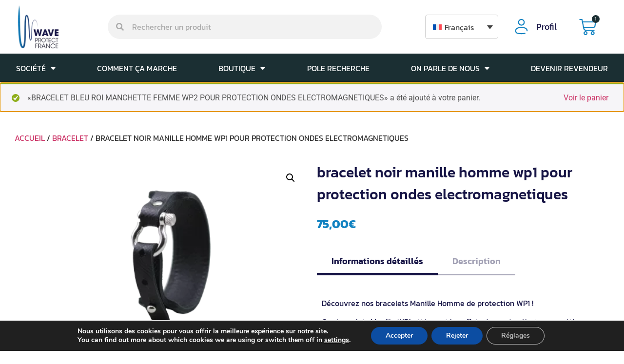

--- FILE ---
content_type: text/html; charset=UTF-8
request_url: https://www.wave-protect-france.com/boutique/bracelet-noir-manille-homme-wp1-pour-protection-ondes-electromagnetiques/?add-to-cart=2470
body_size: 35519
content:
<!doctype html>
<html lang="fr-FR">
<head>
	<meta charset="UTF-8">
	<meta name="viewport" content="width=device-width, initial-scale=1">
	<link rel="profile" href="https://gmpg.org/xfn/11">
	<title>BRACELET NOIR MANILLE HOMME WP1 POUR PROTECTION ONDES ELECTROMAGNETIQUES - Système de protection contre les ondes électromagnétiques Wave Protect France</title>
	<style>img:is([sizes="auto" i], [sizes^="auto," i]) { contain-intrinsic-size: 3000px 1500px }</style>
	<link rel="alternate" hreflang="fr" href="https://www.wave-protect-france.com/boutique/bracelet-noir-manille-homme-wp1-pour-protection-ondes-electromagnetiques/" />
<link rel="alternate" hreflang="en" href="https://www.wave-protect-france.com/en/shop/black-bracelet-manille-wp1-for-electromagnetic-wave-protection/" />
<link rel="alternate" hreflang="es" href="https://www.wave-protect-france.com/es/comercio/pulsera-grillete-negro-hombre-wp1-para-proteccion-ondas-electromagneticas/" />
<link rel="alternate" hreflang="x-default" href="https://www.wave-protect-france.com/boutique/bracelet-noir-manille-homme-wp1-pour-protection-ondes-electromagnetiques/" />

<!-- Google Tag Manager for WordPress by gtm4wp.com -->
<script data-cfasync="false" data-pagespeed-no-defer>
	var gtm4wp_datalayer_name = "dataLayer";
	var dataLayer = dataLayer || [];
	const gtm4wp_use_sku_instead = 0;
	const gtm4wp_currency = 'EUR';
	const gtm4wp_product_per_impression = 10;
	const gtm4wp_clear_ecommerce = false;
	const gtm4wp_datalayer_max_timeout = 2000;
</script>
<!-- End Google Tag Manager for WordPress by gtm4wp.com --><meta property="product:price:amount" content="75">
<meta property="product:price:currency" content="EUR">
<meta name="dc.title" content="BRACELET NOIR MANILLE HOMME WP1 POUR PROTECTION ONDES ELECTROMAGNETIQUES - Système de protection contre les ondes électromagnétiques Wave Protect France">
<meta name="dc.description" content="Découvrez nos bracelets Manille Homme de protection WP1 ! Ces bracelets Manille WP1 atténuent les effets des ondes électromagnétiques et vous garantissent ainsi une protection optimale. La technologie est enveloppée dans un cuir haut de gamme, permettant de la porter au poignet sans dérangement toute la journée. Sa faible épaisseur…">
<meta name="dc.relation" content="https://www.wave-protect-france.com/boutique/bracelet-noir-manille-homme-wp1-pour-protection-ondes-electromagnetiques/">
<meta name="dc.source" content="https://www.wave-protect-france.com/">
<meta name="dc.language" content="fr_FR">
<meta name="description" content="Découvrez nos bracelets Manille Homme de protection WP1 ! Ces bracelets Manille WP1 atténuent les effets des ondes électromagnétiques et vous garantissent ainsi une protection optimale. La technologie est enveloppée dans un cuir haut de gamme, permettant de la porter au poignet sans dérangement toute la journée. Sa faible épaisseur…">
<meta name="robots" content="index, follow, max-snippet:-1, max-image-preview:large, max-video-preview:-1">
<link rel="canonical" href="https://www.wave-protect-france.com/boutique/bracelet-noir-manille-homme-wp1-pour-protection-ondes-electromagnetiques/">
<meta property="og:url" content="https://www.wave-protect-france.com/boutique/bracelet-noir-manille-homme-wp1-pour-protection-ondes-electromagnetiques/">
<meta property="og:site_name" content="Système de protection contre les ondes électromagnétiques Wave Protect France">
<meta property="og:locale" content="fr_FR">
<meta property="og:locale:alternate" content="en_US">
<meta property="og:locale:alternate" content="es_ES">
<meta property="og:type" content="og:product">
<meta property="article:author" content="https://www.facebook.com/waveprotectfrance">
<meta property="article:publisher" content="https://www.facebook.com/waveprotectfrance">
<meta property="og:title" content="BRACELET NOIR MANILLE HOMME WP1 POUR PROTECTION ONDES ELECTROMAGNETIQUES - Système de protection contre les ondes électromagnétiques Wave Protect France">
<meta property="og:description" content="Découvrez nos bracelets Manille Homme de protection WP1 ! Ces bracelets Manille WP1 atténuent les effets des ondes électromagnétiques et vous garantissent ainsi une protection optimale. La technologie est enveloppée dans un cuir haut de gamme, permettant de la porter au poignet sans dérangement toute la journée. Sa faible épaisseur…">
<meta property="og:image" content="https://www.wave-protect-france.com/wp-content/uploads/2021/04/83.png">
<meta property="og:image:secure_url" content="https://www.wave-protect-france.com/wp-content/uploads/2021/04/83.png">
<meta property="og:image:width" content="500">
<meta property="og:image:height" content="333">
<meta property="fb:pages" content="">
<meta property="fb:admins" content="">
<meta property="fb:app_id" content="">
<meta name="twitter:card" content="summary">
<meta name="twitter:site" content="https://x.com/WaveProtectFR">
<meta name="twitter:creator" content="https://x.com/WaveProtectFR">
<meta name="twitter:title" content="BRACELET NOIR MANILLE HOMME WP1 POUR PROTECTION ONDES ELECTROMAGNETIQUES - Système de protection contre les ondes électromagnétiques Wave Protect France">
<meta name="twitter:description" content="Découvrez nos bracelets Manille Homme de protection WP1 ! Ces bracelets Manille WP1 atténuent les effets des ondes électromagnétiques et vous garantissent ainsi une protection optimale. La technologie est enveloppée dans un cuir haut de gamme, permettant de la porter au poignet sans dérangement toute la journée. Sa faible épaisseur…">
<meta name="twitter:image" content="https://www.wave-protect-france.com/wp-content/uploads/2021/04/83.png">
<link rel="alternate" type="application/rss+xml" title="Système de protection contre les ondes électromagnétiques Wave Protect France &raquo; Flux" href="https://www.wave-protect-france.com/feed/" />
<link rel="alternate" type="application/rss+xml" title="Système de protection contre les ondes électromagnétiques Wave Protect France &raquo; Flux des commentaires" href="https://www.wave-protect-france.com/comments/feed/" />
<script>
window._wpemojiSettings = {"baseUrl":"https:\/\/s.w.org\/images\/core\/emoji\/15.0.3\/72x72\/","ext":".png","svgUrl":"https:\/\/s.w.org\/images\/core\/emoji\/15.0.3\/svg\/","svgExt":".svg","source":{"concatemoji":"https:\/\/www.wave-protect-france.com\/wp-includes\/js\/wp-emoji-release.min.js?ver=72ace424cef5b7c44084bb62686bcc80"}};
/*! This file is auto-generated */
!function(i,n){var o,s,e;function c(e){try{var t={supportTests:e,timestamp:(new Date).valueOf()};sessionStorage.setItem(o,JSON.stringify(t))}catch(e){}}function p(e,t,n){e.clearRect(0,0,e.canvas.width,e.canvas.height),e.fillText(t,0,0);var t=new Uint32Array(e.getImageData(0,0,e.canvas.width,e.canvas.height).data),r=(e.clearRect(0,0,e.canvas.width,e.canvas.height),e.fillText(n,0,0),new Uint32Array(e.getImageData(0,0,e.canvas.width,e.canvas.height).data));return t.every(function(e,t){return e===r[t]})}function u(e,t,n){switch(t){case"flag":return n(e,"\ud83c\udff3\ufe0f\u200d\u26a7\ufe0f","\ud83c\udff3\ufe0f\u200b\u26a7\ufe0f")?!1:!n(e,"\ud83c\uddfa\ud83c\uddf3","\ud83c\uddfa\u200b\ud83c\uddf3")&&!n(e,"\ud83c\udff4\udb40\udc67\udb40\udc62\udb40\udc65\udb40\udc6e\udb40\udc67\udb40\udc7f","\ud83c\udff4\u200b\udb40\udc67\u200b\udb40\udc62\u200b\udb40\udc65\u200b\udb40\udc6e\u200b\udb40\udc67\u200b\udb40\udc7f");case"emoji":return!n(e,"\ud83d\udc26\u200d\u2b1b","\ud83d\udc26\u200b\u2b1b")}return!1}function f(e,t,n){var r="undefined"!=typeof WorkerGlobalScope&&self instanceof WorkerGlobalScope?new OffscreenCanvas(300,150):i.createElement("canvas"),a=r.getContext("2d",{willReadFrequently:!0}),o=(a.textBaseline="top",a.font="600 32px Arial",{});return e.forEach(function(e){o[e]=t(a,e,n)}),o}function t(e){var t=i.createElement("script");t.src=e,t.defer=!0,i.head.appendChild(t)}"undefined"!=typeof Promise&&(o="wpEmojiSettingsSupports",s=["flag","emoji"],n.supports={everything:!0,everythingExceptFlag:!0},e=new Promise(function(e){i.addEventListener("DOMContentLoaded",e,{once:!0})}),new Promise(function(t){var n=function(){try{var e=JSON.parse(sessionStorage.getItem(o));if("object"==typeof e&&"number"==typeof e.timestamp&&(new Date).valueOf()<e.timestamp+604800&&"object"==typeof e.supportTests)return e.supportTests}catch(e){}return null}();if(!n){if("undefined"!=typeof Worker&&"undefined"!=typeof OffscreenCanvas&&"undefined"!=typeof URL&&URL.createObjectURL&&"undefined"!=typeof Blob)try{var e="postMessage("+f.toString()+"("+[JSON.stringify(s),u.toString(),p.toString()].join(",")+"));",r=new Blob([e],{type:"text/javascript"}),a=new Worker(URL.createObjectURL(r),{name:"wpTestEmojiSupports"});return void(a.onmessage=function(e){c(n=e.data),a.terminate(),t(n)})}catch(e){}c(n=f(s,u,p))}t(n)}).then(function(e){for(var t in e)n.supports[t]=e[t],n.supports.everything=n.supports.everything&&n.supports[t],"flag"!==t&&(n.supports.everythingExceptFlag=n.supports.everythingExceptFlag&&n.supports[t]);n.supports.everythingExceptFlag=n.supports.everythingExceptFlag&&!n.supports.flag,n.DOMReady=!1,n.readyCallback=function(){n.DOMReady=!0}}).then(function(){return e}).then(function(){var e;n.supports.everything||(n.readyCallback(),(e=n.source||{}).concatemoji?t(e.concatemoji):e.wpemoji&&e.twemoji&&(t(e.twemoji),t(e.wpemoji)))}))}((window,document),window._wpemojiSettings);
</script>
<link rel='stylesheet' id='validate-engine-css-css' href='https://www.wave-protect-france.com/wp-content/plugins/wysija-newsletters/css/validationEngine.jquery.css?ver=2.22' media='all' />
<style id='wp-emoji-styles-inline-css'>

	img.wp-smiley, img.emoji {
		display: inline !important;
		border: none !important;
		box-shadow: none !important;
		height: 1em !important;
		width: 1em !important;
		margin: 0 0.07em !important;
		vertical-align: -0.1em !important;
		background: none !important;
		padding: 0 !important;
	}
</style>
<link rel='stylesheet' id='wp-block-library-css' href='https://www.wave-protect-france.com/wp-includes/css/dist/block-library/style.min.css?ver=72ace424cef5b7c44084bb62686bcc80' media='all' />
<link rel='stylesheet' id='yith-wcan-shortcodes-css' href='https://www.wave-protect-france.com/wp-content/plugins/yith-woocommerce-ajax-navigation/assets/css/shortcodes.css?ver=5.9.0' media='all' />
<style id='yith-wcan-shortcodes-inline-css'>
:root{
	--yith-wcan-filters_colors_titles: #434343;
	--yith-wcan-filters_colors_background: #FFFFFF;
	--yith-wcan-filters_colors_accent: #A7144C;
	--yith-wcan-filters_colors_accent_r: 167;
	--yith-wcan-filters_colors_accent_g: 20;
	--yith-wcan-filters_colors_accent_b: 76;
	--yith-wcan-color_swatches_border_radius: 100%;
	--yith-wcan-color_swatches_size: 30px;
	--yith-wcan-labels_style_background: #FFFFFF;
	--yith-wcan-labels_style_background_hover: #A7144C;
	--yith-wcan-labels_style_background_active: #A7144C;
	--yith-wcan-labels_style_text: #434343;
	--yith-wcan-labels_style_text_hover: #FFFFFF;
	--yith-wcan-labels_style_text_active: #FFFFFF;
	--yith-wcan-anchors_style_text: #434343;
	--yith-wcan-anchors_style_text_hover: #A7144C;
	--yith-wcan-anchors_style_text_active: #A7144C;
}
</style>
<style id='wpseopress-local-business-style-inline-css'>
span.wp-block-wpseopress-local-business-field{margin-right:8px}

</style>
<style id='classic-theme-styles-inline-css'>
/*! This file is auto-generated */
.wp-block-button__link{color:#fff;background-color:#32373c;border-radius:9999px;box-shadow:none;text-decoration:none;padding:calc(.667em + 2px) calc(1.333em + 2px);font-size:1.125em}.wp-block-file__button{background:#32373c;color:#fff;text-decoration:none}
</style>
<style id='global-styles-inline-css'>
:root{--wp--preset--aspect-ratio--square: 1;--wp--preset--aspect-ratio--4-3: 4/3;--wp--preset--aspect-ratio--3-4: 3/4;--wp--preset--aspect-ratio--3-2: 3/2;--wp--preset--aspect-ratio--2-3: 2/3;--wp--preset--aspect-ratio--16-9: 16/9;--wp--preset--aspect-ratio--9-16: 9/16;--wp--preset--color--black: #000000;--wp--preset--color--cyan-bluish-gray: #abb8c3;--wp--preset--color--white: #ffffff;--wp--preset--color--pale-pink: #f78da7;--wp--preset--color--vivid-red: #cf2e2e;--wp--preset--color--luminous-vivid-orange: #ff6900;--wp--preset--color--luminous-vivid-amber: #fcb900;--wp--preset--color--light-green-cyan: #7bdcb5;--wp--preset--color--vivid-green-cyan: #00d084;--wp--preset--color--pale-cyan-blue: #8ed1fc;--wp--preset--color--vivid-cyan-blue: #0693e3;--wp--preset--color--vivid-purple: #9b51e0;--wp--preset--gradient--vivid-cyan-blue-to-vivid-purple: linear-gradient(135deg,rgba(6,147,227,1) 0%,rgb(155,81,224) 100%);--wp--preset--gradient--light-green-cyan-to-vivid-green-cyan: linear-gradient(135deg,rgb(122,220,180) 0%,rgb(0,208,130) 100%);--wp--preset--gradient--luminous-vivid-amber-to-luminous-vivid-orange: linear-gradient(135deg,rgba(252,185,0,1) 0%,rgba(255,105,0,1) 100%);--wp--preset--gradient--luminous-vivid-orange-to-vivid-red: linear-gradient(135deg,rgba(255,105,0,1) 0%,rgb(207,46,46) 100%);--wp--preset--gradient--very-light-gray-to-cyan-bluish-gray: linear-gradient(135deg,rgb(238,238,238) 0%,rgb(169,184,195) 100%);--wp--preset--gradient--cool-to-warm-spectrum: linear-gradient(135deg,rgb(74,234,220) 0%,rgb(151,120,209) 20%,rgb(207,42,186) 40%,rgb(238,44,130) 60%,rgb(251,105,98) 80%,rgb(254,248,76) 100%);--wp--preset--gradient--blush-light-purple: linear-gradient(135deg,rgb(255,206,236) 0%,rgb(152,150,240) 100%);--wp--preset--gradient--blush-bordeaux: linear-gradient(135deg,rgb(254,205,165) 0%,rgb(254,45,45) 50%,rgb(107,0,62) 100%);--wp--preset--gradient--luminous-dusk: linear-gradient(135deg,rgb(255,203,112) 0%,rgb(199,81,192) 50%,rgb(65,88,208) 100%);--wp--preset--gradient--pale-ocean: linear-gradient(135deg,rgb(255,245,203) 0%,rgb(182,227,212) 50%,rgb(51,167,181) 100%);--wp--preset--gradient--electric-grass: linear-gradient(135deg,rgb(202,248,128) 0%,rgb(113,206,126) 100%);--wp--preset--gradient--midnight: linear-gradient(135deg,rgb(2,3,129) 0%,rgb(40,116,252) 100%);--wp--preset--font-size--small: 13px;--wp--preset--font-size--medium: 20px;--wp--preset--font-size--large: 36px;--wp--preset--font-size--x-large: 42px;--wp--preset--font-family--inter: "Inter", sans-serif;--wp--preset--font-family--cardo: Cardo;--wp--preset--spacing--20: 0.44rem;--wp--preset--spacing--30: 0.67rem;--wp--preset--spacing--40: 1rem;--wp--preset--spacing--50: 1.5rem;--wp--preset--spacing--60: 2.25rem;--wp--preset--spacing--70: 3.38rem;--wp--preset--spacing--80: 5.06rem;--wp--preset--shadow--natural: 6px 6px 9px rgba(0, 0, 0, 0.2);--wp--preset--shadow--deep: 12px 12px 50px rgba(0, 0, 0, 0.4);--wp--preset--shadow--sharp: 6px 6px 0px rgba(0, 0, 0, 0.2);--wp--preset--shadow--outlined: 6px 6px 0px -3px rgba(255, 255, 255, 1), 6px 6px rgba(0, 0, 0, 1);--wp--preset--shadow--crisp: 6px 6px 0px rgba(0, 0, 0, 1);}:where(.is-layout-flex){gap: 0.5em;}:where(.is-layout-grid){gap: 0.5em;}body .is-layout-flex{display: flex;}.is-layout-flex{flex-wrap: wrap;align-items: center;}.is-layout-flex > :is(*, div){margin: 0;}body .is-layout-grid{display: grid;}.is-layout-grid > :is(*, div){margin: 0;}:where(.wp-block-columns.is-layout-flex){gap: 2em;}:where(.wp-block-columns.is-layout-grid){gap: 2em;}:where(.wp-block-post-template.is-layout-flex){gap: 1.25em;}:where(.wp-block-post-template.is-layout-grid){gap: 1.25em;}.has-black-color{color: var(--wp--preset--color--black) !important;}.has-cyan-bluish-gray-color{color: var(--wp--preset--color--cyan-bluish-gray) !important;}.has-white-color{color: var(--wp--preset--color--white) !important;}.has-pale-pink-color{color: var(--wp--preset--color--pale-pink) !important;}.has-vivid-red-color{color: var(--wp--preset--color--vivid-red) !important;}.has-luminous-vivid-orange-color{color: var(--wp--preset--color--luminous-vivid-orange) !important;}.has-luminous-vivid-amber-color{color: var(--wp--preset--color--luminous-vivid-amber) !important;}.has-light-green-cyan-color{color: var(--wp--preset--color--light-green-cyan) !important;}.has-vivid-green-cyan-color{color: var(--wp--preset--color--vivid-green-cyan) !important;}.has-pale-cyan-blue-color{color: var(--wp--preset--color--pale-cyan-blue) !important;}.has-vivid-cyan-blue-color{color: var(--wp--preset--color--vivid-cyan-blue) !important;}.has-vivid-purple-color{color: var(--wp--preset--color--vivid-purple) !important;}.has-black-background-color{background-color: var(--wp--preset--color--black) !important;}.has-cyan-bluish-gray-background-color{background-color: var(--wp--preset--color--cyan-bluish-gray) !important;}.has-white-background-color{background-color: var(--wp--preset--color--white) !important;}.has-pale-pink-background-color{background-color: var(--wp--preset--color--pale-pink) !important;}.has-vivid-red-background-color{background-color: var(--wp--preset--color--vivid-red) !important;}.has-luminous-vivid-orange-background-color{background-color: var(--wp--preset--color--luminous-vivid-orange) !important;}.has-luminous-vivid-amber-background-color{background-color: var(--wp--preset--color--luminous-vivid-amber) !important;}.has-light-green-cyan-background-color{background-color: var(--wp--preset--color--light-green-cyan) !important;}.has-vivid-green-cyan-background-color{background-color: var(--wp--preset--color--vivid-green-cyan) !important;}.has-pale-cyan-blue-background-color{background-color: var(--wp--preset--color--pale-cyan-blue) !important;}.has-vivid-cyan-blue-background-color{background-color: var(--wp--preset--color--vivid-cyan-blue) !important;}.has-vivid-purple-background-color{background-color: var(--wp--preset--color--vivid-purple) !important;}.has-black-border-color{border-color: var(--wp--preset--color--black) !important;}.has-cyan-bluish-gray-border-color{border-color: var(--wp--preset--color--cyan-bluish-gray) !important;}.has-white-border-color{border-color: var(--wp--preset--color--white) !important;}.has-pale-pink-border-color{border-color: var(--wp--preset--color--pale-pink) !important;}.has-vivid-red-border-color{border-color: var(--wp--preset--color--vivid-red) !important;}.has-luminous-vivid-orange-border-color{border-color: var(--wp--preset--color--luminous-vivid-orange) !important;}.has-luminous-vivid-amber-border-color{border-color: var(--wp--preset--color--luminous-vivid-amber) !important;}.has-light-green-cyan-border-color{border-color: var(--wp--preset--color--light-green-cyan) !important;}.has-vivid-green-cyan-border-color{border-color: var(--wp--preset--color--vivid-green-cyan) !important;}.has-pale-cyan-blue-border-color{border-color: var(--wp--preset--color--pale-cyan-blue) !important;}.has-vivid-cyan-blue-border-color{border-color: var(--wp--preset--color--vivid-cyan-blue) !important;}.has-vivid-purple-border-color{border-color: var(--wp--preset--color--vivid-purple) !important;}.has-vivid-cyan-blue-to-vivid-purple-gradient-background{background: var(--wp--preset--gradient--vivid-cyan-blue-to-vivid-purple) !important;}.has-light-green-cyan-to-vivid-green-cyan-gradient-background{background: var(--wp--preset--gradient--light-green-cyan-to-vivid-green-cyan) !important;}.has-luminous-vivid-amber-to-luminous-vivid-orange-gradient-background{background: var(--wp--preset--gradient--luminous-vivid-amber-to-luminous-vivid-orange) !important;}.has-luminous-vivid-orange-to-vivid-red-gradient-background{background: var(--wp--preset--gradient--luminous-vivid-orange-to-vivid-red) !important;}.has-very-light-gray-to-cyan-bluish-gray-gradient-background{background: var(--wp--preset--gradient--very-light-gray-to-cyan-bluish-gray) !important;}.has-cool-to-warm-spectrum-gradient-background{background: var(--wp--preset--gradient--cool-to-warm-spectrum) !important;}.has-blush-light-purple-gradient-background{background: var(--wp--preset--gradient--blush-light-purple) !important;}.has-blush-bordeaux-gradient-background{background: var(--wp--preset--gradient--blush-bordeaux) !important;}.has-luminous-dusk-gradient-background{background: var(--wp--preset--gradient--luminous-dusk) !important;}.has-pale-ocean-gradient-background{background: var(--wp--preset--gradient--pale-ocean) !important;}.has-electric-grass-gradient-background{background: var(--wp--preset--gradient--electric-grass) !important;}.has-midnight-gradient-background{background: var(--wp--preset--gradient--midnight) !important;}.has-small-font-size{font-size: var(--wp--preset--font-size--small) !important;}.has-medium-font-size{font-size: var(--wp--preset--font-size--medium) !important;}.has-large-font-size{font-size: var(--wp--preset--font-size--large) !important;}.has-x-large-font-size{font-size: var(--wp--preset--font-size--x-large) !important;}
:where(.wp-block-post-template.is-layout-flex){gap: 1.25em;}:where(.wp-block-post-template.is-layout-grid){gap: 1.25em;}
:where(.wp-block-columns.is-layout-flex){gap: 2em;}:where(.wp-block-columns.is-layout-grid){gap: 2em;}
:root :where(.wp-block-pullquote){font-size: 1.5em;line-height: 1.6;}
</style>
<link rel='stylesheet' id='contact-form-7-css' href='https://www.wave-protect-france.com/wp-content/plugins/contact-form-7/includes/css/styles.css?ver=6.0.5' media='all' />
<link rel='stylesheet' id='wpsm_tabs_r-font-awesome-front-css' href='https://www.wave-protect-france.com/wp-content/plugins/tabs-responsive/assets/css/font-awesome/css/font-awesome.min.css?ver=72ace424cef5b7c44084bb62686bcc80' media='all' />
<link rel='stylesheet' id='wpsm_tabs_r_bootstrap-front-css' href='https://www.wave-protect-france.com/wp-content/plugins/tabs-responsive/assets/css/bootstrap-front.css?ver=72ace424cef5b7c44084bb62686bcc80' media='all' />
<link rel='stylesheet' id='wpsm_tabs_r_animate-css' href='https://www.wave-protect-france.com/wp-content/plugins/tabs-responsive/assets/css/animate.css?ver=72ace424cef5b7c44084bb62686bcc80' media='all' />
<link rel='stylesheet' id='photoswipe-css' href='https://www.wave-protect-france.com/wp-content/plugins/woocommerce/assets/css/photoswipe/photoswipe.min.css?ver=9.7.2' media='all' />
<link rel='stylesheet' id='photoswipe-default-skin-css' href='https://www.wave-protect-france.com/wp-content/plugins/woocommerce/assets/css/photoswipe/default-skin/default-skin.min.css?ver=9.7.2' media='all' />
<link rel='stylesheet' id='woocommerce-layout-css' href='https://www.wave-protect-france.com/wp-content/plugins/woocommerce/assets/css/woocommerce-layout.css?ver=9.7.2' media='all' />
<link rel='stylesheet' id='woocommerce-smallscreen-css' href='https://www.wave-protect-france.com/wp-content/plugins/woocommerce/assets/css/woocommerce-smallscreen.css?ver=9.7.2' media='only screen and (max-width: 768px)' />
<link rel='stylesheet' id='woocommerce-general-css' href='https://www.wave-protect-france.com/wp-content/plugins/woocommerce/assets/css/woocommerce.css?ver=9.7.2' media='all' />
<style id='woocommerce-inline-inline-css'>
.woocommerce form .form-row .required { visibility: visible; }
</style>
<link rel='stylesheet' id='wpos-font-awesome-css' href='https://www.wave-protect-france.com/wp-content/plugins/wp-testimonial-with-widget/assets/css/font-awesome.min.css?ver=3.5.3' media='all' />
<link rel='stylesheet' id='wpos-slick-style-css' href='https://www.wave-protect-france.com/wp-content/plugins/wp-testimonial-with-widget/assets/css/slick.css?ver=3.5.3' media='all' />
<link rel='stylesheet' id='wtwp-public-css-css' href='https://www.wave-protect-france.com/wp-content/plugins/wp-testimonial-with-widget/assets/css/wtwp-public.css?ver=3.5.3' media='all' />
<style id='wpgb-head-inline-css'>
.wp-grid-builder:not(.wpgb-template),.wpgb-facet{opacity:0.01}.wpgb-facet fieldset{margin:0;padding:0;border:none;outline:none;box-shadow:none}.wpgb-facet fieldset:last-child{margin-bottom:40px;}.wpgb-facet fieldset legend.wpgb-sr-only{height:1px;width:1px}
</style>
<link rel='stylesheet' id='wpml-legacy-dropdown-click-0-css' href='https://www.wave-protect-france.com/wp-content/plugins/sitepress-multilingual-cms/templates/language-switchers/legacy-dropdown-click/style.min.css?ver=1' media='all' />
<link rel='stylesheet' id='wpml-legacy-horizontal-list-0-css' href='https://www.wave-protect-france.com/wp-content/plugins/sitepress-multilingual-cms/templates/language-switchers/legacy-list-horizontal/style.min.css?ver=1' media='all' />
<style id='wpml-legacy-horizontal-list-0-inline-css'>
.wpml-ls-statics-footer a, .wpml-ls-statics-footer .wpml-ls-sub-menu a, .wpml-ls-statics-footer .wpml-ls-sub-menu a:link, .wpml-ls-statics-footer li:not(.wpml-ls-current-language) .wpml-ls-link, .wpml-ls-statics-footer li:not(.wpml-ls-current-language) .wpml-ls-link:link {color:#444444;background-color:#ffffff;}.wpml-ls-statics-footer .wpml-ls-sub-menu a:hover,.wpml-ls-statics-footer .wpml-ls-sub-menu a:focus, .wpml-ls-statics-footer .wpml-ls-sub-menu a:link:hover, .wpml-ls-statics-footer .wpml-ls-sub-menu a:link:focus {color:#000000;background-color:#eeeeee;}.wpml-ls-statics-footer .wpml-ls-current-language > a {color:#444444;background-color:#ffffff;}.wpml-ls-statics-footer .wpml-ls-current-language:hover>a, .wpml-ls-statics-footer .wpml-ls-current-language>a:focus {color:#000000;background-color:#eeeeee;}
</style>
<link rel='stylesheet' id='brands-styles-css' href='https://www.wave-protect-france.com/wp-content/plugins/woocommerce/assets/css/brands.css?ver=9.7.2' media='all' />
<link rel='stylesheet' id='elementor-template-23590-css' href='https://www.wave-protect-france.com/wp-content/uploads/elementor/css/post-23590.css?ver=20260127' media='all' />
<link rel='stylesheet' id='elementor-template-22003-css' href='https://www.wave-protect-france.com/wp-content/uploads/elementor/css/post-22003.css?ver=20260127' media='all' />
<link rel='stylesheet' id='elementor-template-22017-css' href='https://www.wave-protect-france.com/wp-content/uploads/elementor/css/post-22017.css?ver=20260127' media='all' />
<link rel='stylesheet' id='hello-elementor-css' href='https://www.wave-protect-france.com/wp-content/themes/hello-elementor/style.min.css?ver=3.1.1' media='all' />
<link rel='stylesheet' id='hello-elementor-theme-style-css' href='https://www.wave-protect-france.com/wp-content/themes/hello-elementor/theme.min.css?ver=3.1.1' media='all' />
<link rel='stylesheet' id='hello-elementor-header-footer-css' href='https://www.wave-protect-france.com/wp-content/themes/hello-elementor/header-footer.min.css?ver=3.1.1' media='all' />
<link rel='stylesheet' id='elementor-frontend-css' href='https://www.wave-protect-france.com/wp-content/plugins/elementor/assets/css/frontend.min.css?ver=3.28.3' media='all' />
<link rel='stylesheet' id='elementor-post-6442-css' href='https://www.wave-protect-france.com/wp-content/uploads/elementor/css/post-6442.css?ver=1748429528' media='all' />
<link rel='stylesheet' id='widget-image-css' href='https://www.wave-protect-france.com/wp-content/plugins/elementor/assets/css/widget-image.min.css?ver=3.28.3' media='all' />
<link rel='stylesheet' id='widget-search-form-css' href='https://www.wave-protect-france.com/wp-content/plugins/elementor-pro/assets/css/widget-search-form.min.css?ver=3.26.1' media='all' />
<link rel='stylesheet' id='elementor-icons-shared-0-css' href='https://www.wave-protect-france.com/wp-content/plugins/elementor/assets/lib/font-awesome/css/fontawesome.min.css?ver=5.15.3' media='all' />
<link rel='stylesheet' id='elementor-icons-fa-solid-css' href='https://www.wave-protect-france.com/wp-content/plugins/elementor/assets/lib/font-awesome/css/solid.min.css?ver=5.15.3' media='all' />
<link rel='stylesheet' id='widget-icon-list-css' href='https://www.wave-protect-france.com/wp-content/plugins/elementor/assets/css/widget-icon-list.min.css?ver=3.28.3' media='all' />
<link rel='stylesheet' id='widget-woocommerce-menu-cart-css' href='https://www.wave-protect-france.com/wp-content/plugins/elementor-pro/assets/css/widget-woocommerce-menu-cart.min.css?ver=3.26.1' media='all' />
<link rel='stylesheet' id='widget-nav-menu-css' href='https://www.wave-protect-france.com/wp-content/plugins/elementor-pro/assets/css/widget-nav-menu.min.css?ver=3.26.1' media='all' />
<link rel='stylesheet' id='widget-heading-css' href='https://www.wave-protect-france.com/wp-content/plugins/elementor/assets/css/widget-heading.min.css?ver=3.28.3' media='all' />
<link rel='stylesheet' id='widget-divider-css' href='https://www.wave-protect-france.com/wp-content/plugins/elementor/assets/css/widget-divider.min.css?ver=3.28.3' media='all' />
<link rel='stylesheet' id='widget-woocommerce-product-images-css' href='https://www.wave-protect-france.com/wp-content/plugins/elementor-pro/assets/css/widget-woocommerce-product-images.min.css?ver=3.26.1' media='all' />
<link rel='stylesheet' id='widget-woocommerce-product-price-css' href='https://www.wave-protect-france.com/wp-content/plugins/elementor-pro/assets/css/widget-woocommerce-product-price.min.css?ver=3.26.1' media='all' />
<link rel='stylesheet' id='widget-tabs-css' href='https://www.wave-protect-france.com/wp-content/plugins/elementor/assets/css/widget-tabs.min.css?ver=3.28.3' media='all' />
<link rel='stylesheet' id='widget-icon-box-css' href='https://www.wave-protect-france.com/wp-content/plugins/elementor/assets/css/widget-icon-box.min.css?ver=3.28.3' media='all' />
<link rel='stylesheet' id='widget-woocommerce-product-add-to-cart-css' href='https://www.wave-protect-france.com/wp-content/plugins/elementor-pro/assets/css/widget-woocommerce-product-add-to-cart.min.css?ver=3.26.1' media='all' />
<link rel='stylesheet' id='swiper-css' href='https://www.wave-protect-france.com/wp-content/plugins/elementor/assets/lib/swiper/v8/css/swiper.min.css?ver=8.4.5' media='all' />
<link rel='stylesheet' id='e-swiper-css' href='https://www.wave-protect-france.com/wp-content/plugins/elementor/assets/css/conditionals/e-swiper.min.css?ver=3.28.3' media='all' />
<link rel='stylesheet' id='widget-loop-common-css' href='https://www.wave-protect-france.com/wp-content/plugins/elementor-pro/assets/css/widget-loop-common.min.css?ver=3.26.1' media='all' />
<link rel='stylesheet' id='widget-loop-carousel-css' href='https://www.wave-protect-france.com/wp-content/plugins/elementor-pro/assets/css/widget-loop-carousel.min.css?ver=3.26.1' media='all' />
<link rel='stylesheet' id='elementor-icons-css' href='https://www.wave-protect-france.com/wp-content/plugins/elementor/assets/lib/eicons/css/elementor-icons.min.css?ver=5.36.0' media='all' />
<link rel='stylesheet' id='uael-frontend-css' href='https://www.wave-protect-france.com/wp-content/plugins/ultimate-elementor/assets/min-css/uael-frontend.min.css?ver=1.36.35' media='all' />
<link rel='stylesheet' id='elementor-post-21796-css' href='https://www.wave-protect-france.com/wp-content/uploads/elementor/css/post-21796.css?ver=1748429544' media='all' />
<link rel='stylesheet' id='elementor-post-21826-css' href='https://www.wave-protect-france.com/wp-content/uploads/elementor/css/post-21826.css?ver=1748429544' media='all' />
<link rel='stylesheet' id='elementor-post-22273-css' href='https://www.wave-protect-france.com/wp-content/uploads/elementor/css/post-22273.css?ver=1748429730' media='all' />
<link rel='stylesheet' id='stripe_styles-css' href='https://www.wave-protect-france.com/wp-content/plugins/woocommerce-gateway-stripe/assets/css/stripe-styles.css?ver=9.3.1' media='all' />
<link rel='stylesheet' id='hello-elementor-child-style-css' href='https://www.wave-protect-france.com/wp-content/themes/hello-theme-child-master/style.css?ver=2.0.0' media='all' />
<link rel='stylesheet' id='moove_gdpr_frontend-css' href='https://www.wave-protect-france.com/wp-content/plugins/gdpr-cookie-compliance/dist/styles/gdpr-main.css?ver=4.16.1' media='all' />
<style id='moove_gdpr_frontend-inline-css'>
#moove_gdpr_cookie_modal,#moove_gdpr_cookie_info_bar,.gdpr_cookie_settings_shortcode_content{font-family:Nunito,sans-serif}#moove_gdpr_save_popup_settings_button{background-color:#373737;color:#fff}#moove_gdpr_save_popup_settings_button:hover{background-color:#000}#moove_gdpr_cookie_info_bar .moove-gdpr-info-bar-container .moove-gdpr-info-bar-content a.mgbutton,#moove_gdpr_cookie_info_bar .moove-gdpr-info-bar-container .moove-gdpr-info-bar-content button.mgbutton{background-color:#0C4DA2}#moove_gdpr_cookie_modal .moove-gdpr-modal-content .moove-gdpr-modal-footer-content .moove-gdpr-button-holder a.mgbutton,#moove_gdpr_cookie_modal .moove-gdpr-modal-content .moove-gdpr-modal-footer-content .moove-gdpr-button-holder button.mgbutton,.gdpr_cookie_settings_shortcode_content .gdpr-shr-button.button-green{background-color:#0C4DA2;border-color:#0C4DA2}#moove_gdpr_cookie_modal .moove-gdpr-modal-content .moove-gdpr-modal-footer-content .moove-gdpr-button-holder a.mgbutton:hover,#moove_gdpr_cookie_modal .moove-gdpr-modal-content .moove-gdpr-modal-footer-content .moove-gdpr-button-holder button.mgbutton:hover,.gdpr_cookie_settings_shortcode_content .gdpr-shr-button.button-green:hover{background-color:#fff;color:#0C4DA2}#moove_gdpr_cookie_modal .moove-gdpr-modal-content .moove-gdpr-modal-close i,#moove_gdpr_cookie_modal .moove-gdpr-modal-content .moove-gdpr-modal-close span.gdpr-icon{background-color:#0C4DA2;border:1px solid #0C4DA2}#moove_gdpr_cookie_info_bar span.change-settings-button.focus-g,#moove_gdpr_cookie_info_bar span.change-settings-button:focus,#moove_gdpr_cookie_info_bar button.change-settings-button.focus-g,#moove_gdpr_cookie_info_bar button.change-settings-button:focus{-webkit-box-shadow:0 0 1px 3px #0C4DA2;-moz-box-shadow:0 0 1px 3px #0C4DA2;box-shadow:0 0 1px 3px #0C4DA2}#moove_gdpr_cookie_modal .moove-gdpr-modal-content .moove-gdpr-modal-close i:hover,#moove_gdpr_cookie_modal .moove-gdpr-modal-content .moove-gdpr-modal-close span.gdpr-icon:hover,#moove_gdpr_cookie_info_bar span[data-href]>u.change-settings-button{color:#0C4DA2}#moove_gdpr_cookie_modal .moove-gdpr-modal-content .moove-gdpr-modal-left-content #moove-gdpr-menu li.menu-item-selected a span.gdpr-icon,#moove_gdpr_cookie_modal .moove-gdpr-modal-content .moove-gdpr-modal-left-content #moove-gdpr-menu li.menu-item-selected button span.gdpr-icon{color:inherit}#moove_gdpr_cookie_modal .moove-gdpr-modal-content .moove-gdpr-modal-left-content #moove-gdpr-menu li a span.gdpr-icon,#moove_gdpr_cookie_modal .moove-gdpr-modal-content .moove-gdpr-modal-left-content #moove-gdpr-menu li button span.gdpr-icon{color:inherit}#moove_gdpr_cookie_modal .gdpr-acc-link{line-height:0;font-size:0;color:transparent;position:absolute}#moove_gdpr_cookie_modal .moove-gdpr-modal-content .moove-gdpr-modal-close:hover i,#moove_gdpr_cookie_modal .moove-gdpr-modal-content .moove-gdpr-modal-left-content #moove-gdpr-menu li a,#moove_gdpr_cookie_modal .moove-gdpr-modal-content .moove-gdpr-modal-left-content #moove-gdpr-menu li button,#moove_gdpr_cookie_modal .moove-gdpr-modal-content .moove-gdpr-modal-left-content #moove-gdpr-menu li button i,#moove_gdpr_cookie_modal .moove-gdpr-modal-content .moove-gdpr-modal-left-content #moove-gdpr-menu li a i,#moove_gdpr_cookie_modal .moove-gdpr-modal-content .moove-gdpr-tab-main .moove-gdpr-tab-main-content a:hover,#moove_gdpr_cookie_info_bar.moove-gdpr-dark-scheme .moove-gdpr-info-bar-container .moove-gdpr-info-bar-content a.mgbutton:hover,#moove_gdpr_cookie_info_bar.moove-gdpr-dark-scheme .moove-gdpr-info-bar-container .moove-gdpr-info-bar-content button.mgbutton:hover,#moove_gdpr_cookie_info_bar.moove-gdpr-dark-scheme .moove-gdpr-info-bar-container .moove-gdpr-info-bar-content a:hover,#moove_gdpr_cookie_info_bar.moove-gdpr-dark-scheme .moove-gdpr-info-bar-container .moove-gdpr-info-bar-content button:hover,#moove_gdpr_cookie_info_bar.moove-gdpr-dark-scheme .moove-gdpr-info-bar-container .moove-gdpr-info-bar-content span.change-settings-button:hover,#moove_gdpr_cookie_info_bar.moove-gdpr-dark-scheme .moove-gdpr-info-bar-container .moove-gdpr-info-bar-content button.change-settings-button:hover,#moove_gdpr_cookie_info_bar.moove-gdpr-dark-scheme .moove-gdpr-info-bar-container .moove-gdpr-info-bar-content u.change-settings-button:hover,#moove_gdpr_cookie_info_bar span[data-href]>u.change-settings-button,#moove_gdpr_cookie_info_bar.moove-gdpr-dark-scheme .moove-gdpr-info-bar-container .moove-gdpr-info-bar-content a.mgbutton.focus-g,#moove_gdpr_cookie_info_bar.moove-gdpr-dark-scheme .moove-gdpr-info-bar-container .moove-gdpr-info-bar-content button.mgbutton.focus-g,#moove_gdpr_cookie_info_bar.moove-gdpr-dark-scheme .moove-gdpr-info-bar-container .moove-gdpr-info-bar-content a.focus-g,#moove_gdpr_cookie_info_bar.moove-gdpr-dark-scheme .moove-gdpr-info-bar-container .moove-gdpr-info-bar-content button.focus-g,#moove_gdpr_cookie_info_bar.moove-gdpr-dark-scheme .moove-gdpr-info-bar-container .moove-gdpr-info-bar-content a.mgbutton:focus,#moove_gdpr_cookie_info_bar.moove-gdpr-dark-scheme .moove-gdpr-info-bar-container .moove-gdpr-info-bar-content button.mgbutton:focus,#moove_gdpr_cookie_info_bar.moove-gdpr-dark-scheme .moove-gdpr-info-bar-container .moove-gdpr-info-bar-content a:focus,#moove_gdpr_cookie_info_bar.moove-gdpr-dark-scheme .moove-gdpr-info-bar-container .moove-gdpr-info-bar-content button:focus,#moove_gdpr_cookie_info_bar.moove-gdpr-dark-scheme .moove-gdpr-info-bar-container .moove-gdpr-info-bar-content span.change-settings-button.focus-g,span.change-settings-button:focus,button.change-settings-button.focus-g,button.change-settings-button:focus,#moove_gdpr_cookie_info_bar.moove-gdpr-dark-scheme .moove-gdpr-info-bar-container .moove-gdpr-info-bar-content u.change-settings-button.focus-g,#moove_gdpr_cookie_info_bar.moove-gdpr-dark-scheme .moove-gdpr-info-bar-container .moove-gdpr-info-bar-content u.change-settings-button:focus{color:#0C4DA2}#moove_gdpr_cookie_modal .moove-gdpr-branding.focus-g span,#moove_gdpr_cookie_modal .moove-gdpr-modal-content .moove-gdpr-tab-main a.focus-g{color:#0C4DA2}#moove_gdpr_cookie_modal.gdpr_lightbox-hide{display:none}
</style>
<link rel='stylesheet' id='elementor-gf-local-roboto-css' href='https://www.wave-protect-france.com/wp-content/uploads/elementor/google-fonts/css/roboto.css?ver=1743663513' media='all' />
<link rel='stylesheet' id='elementor-gf-local-robotoslab-css' href='https://www.wave-protect-france.com/wp-content/uploads/elementor/google-fonts/css/robotoslab.css?ver=1743663516' media='all' />
<link rel='stylesheet' id='elementor-gf-local-kanit-css' href='https://www.wave-protect-france.com/wp-content/uploads/elementor/google-fonts/css/kanit.css?ver=1743663519' media='all' />
<script src="https://www.wave-protect-france.com/wp-includes/js/jquery/jquery.min.js?ver=3.7.1" id="jquery-core-js"></script>
<script src="https://www.wave-protect-france.com/wp-includes/js/jquery/jquery-migrate.min.js?ver=3.4.1" id="jquery-migrate-js"></script>
<script id="wpml-cookie-js-extra">
var wpml_cookies = {"wp-wpml_current_language":{"value":"fr","expires":1,"path":"\/"}};
var wpml_cookies = {"wp-wpml_current_language":{"value":"fr","expires":1,"path":"\/"}};
</script>
<script src="https://www.wave-protect-france.com/wp-content/plugins/sitepress-multilingual-cms/res/js/cookies/language-cookie.js?ver=472900" id="wpml-cookie-js" defer data-wp-strategy="defer"></script>
<script src="https://www.wave-protect-france.com/wp-content/plugins/woocommerce/assets/js/jquery-blockui/jquery.blockUI.min.js?ver=2.7.0-wc.9.7.2" id="jquery-blockui-js" defer data-wp-strategy="defer"></script>
<script id="wc-add-to-cart-js-extra">
var wc_add_to_cart_params = {"ajax_url":"\/wp-admin\/admin-ajax.php","wc_ajax_url":"\/?wc-ajax=%%endpoint%%","i18n_view_cart":"Voir le panier","cart_url":"https:\/\/www.wave-protect-france.com\/mon-panier\/","is_cart":"","cart_redirect_after_add":"no"};
</script>
<script src="https://www.wave-protect-france.com/wp-content/plugins/woocommerce/assets/js/frontend/add-to-cart.min.js?ver=9.7.2" id="wc-add-to-cart-js" defer data-wp-strategy="defer"></script>
<script src="https://www.wave-protect-france.com/wp-content/plugins/woocommerce/assets/js/zoom/jquery.zoom.min.js?ver=1.7.21-wc.9.7.2" id="zoom-js" defer data-wp-strategy="defer"></script>
<script src="https://www.wave-protect-france.com/wp-content/plugins/woocommerce/assets/js/flexslider/jquery.flexslider.min.js?ver=2.7.2-wc.9.7.2" id="flexslider-js" defer data-wp-strategy="defer"></script>
<script src="https://www.wave-protect-france.com/wp-content/plugins/woocommerce/assets/js/photoswipe/photoswipe.min.js?ver=4.1.1-wc.9.7.2" id="photoswipe-js" defer data-wp-strategy="defer"></script>
<script src="https://www.wave-protect-france.com/wp-content/plugins/woocommerce/assets/js/photoswipe/photoswipe-ui-default.min.js?ver=4.1.1-wc.9.7.2" id="photoswipe-ui-default-js" defer data-wp-strategy="defer"></script>
<script id="wc-single-product-js-extra">
var wc_single_product_params = {"i18n_required_rating_text":"Veuillez s\u00e9lectionner une note","i18n_rating_options":["1\u00a0\u00e9toile sur 5","2\u00a0\u00e9toiles sur 5","3\u00a0\u00e9toiles sur 5","4\u00a0\u00e9toiles sur 5","5\u00a0\u00e9toiles sur 5"],"i18n_product_gallery_trigger_text":"Voir la galerie d\u2019images en plein \u00e9cran","review_rating_required":"yes","flexslider":{"rtl":false,"animation":"slide","smoothHeight":true,"directionNav":false,"controlNav":"thumbnails","slideshow":false,"animationSpeed":500,"animationLoop":false,"allowOneSlide":false},"zoom_enabled":"1","zoom_options":[],"photoswipe_enabled":"1","photoswipe_options":{"shareEl":false,"closeOnScroll":false,"history":false,"hideAnimationDuration":0,"showAnimationDuration":0},"flexslider_enabled":"1"};
</script>
<script src="https://www.wave-protect-france.com/wp-content/plugins/woocommerce/assets/js/frontend/single-product.min.js?ver=9.7.2" id="wc-single-product-js" defer data-wp-strategy="defer"></script>
<script src="https://www.wave-protect-france.com/wp-content/plugins/woocommerce/assets/js/js-cookie/js.cookie.min.js?ver=2.1.4-wc.9.7.2" id="js-cookie-js" defer data-wp-strategy="defer"></script>
<script id="woocommerce-js-extra">
var woocommerce_params = {"ajax_url":"\/wp-admin\/admin-ajax.php","wc_ajax_url":"\/?wc-ajax=%%endpoint%%","i18n_password_show":"Afficher le mot de passe","i18n_password_hide":"Masquer le mot de passe"};
</script>
<script src="https://www.wave-protect-france.com/wp-content/plugins/woocommerce/assets/js/frontend/woocommerce.min.js?ver=9.7.2" id="woocommerce-js" defer data-wp-strategy="defer"></script>
<script src="https://www.wave-protect-france.com/wp-content/plugins/sitepress-multilingual-cms/templates/language-switchers/legacy-dropdown-click/script.min.js?ver=1" id="wpml-legacy-dropdown-click-0-js"></script>
<script id="woocommerce-tokenization-form-js-extra">
var wc_tokenization_form_params = {"is_registration_required":"","is_logged_in":""};
</script>
<script src="https://www.wave-protect-france.com/wp-content/plugins/woocommerce/assets/js/frontend/tokenization-form.min.js?ver=9.7.2" id="woocommerce-tokenization-form-js"></script>
<link rel="https://api.w.org/" href="https://www.wave-protect-france.com/wp-json/" /><link rel="alternate" title="JSON" type="application/json" href="https://www.wave-protect-france.com/wp-json/wp/v2/product/2507" /><link rel="EditURI" type="application/rsd+xml" title="RSD" href="https://www.wave-protect-france.com/xmlrpc.php?rsd" />

<link rel='shortlink' href='https://www.wave-protect-france.com/?p=2507' />
<link rel="alternate" title="oEmbed (JSON)" type="application/json+oembed" href="https://www.wave-protect-france.com/wp-json/oembed/1.0/embed?url=https%3A%2F%2Fwww.wave-protect-france.com%2Fboutique%2Fbracelet-noir-manille-homme-wp1-pour-protection-ondes-electromagnetiques%2F" />
<link rel="alternate" title="oEmbed (XML)" type="text/xml+oembed" href="https://www.wave-protect-france.com/wp-json/oembed/1.0/embed?url=https%3A%2F%2Fwww.wave-protect-france.com%2Fboutique%2Fbracelet-noir-manille-homme-wp1-pour-protection-ondes-electromagnetiques%2F&#038;format=xml" />
<meta name="generator" content="WPML ver:4.7.2 stt:1,4,2;" />
<noscript><style>.wp-grid-builder .wpgb-card.wpgb-card-hidden .wpgb-card-wrapper{opacity:1!important;visibility:visible!important;transform:none!important}.wpgb-facet {opacity:1!important;pointer-events:auto!important}.wpgb-facet *:not(.wpgb-pagination-facet){display:none}</style></noscript>
<!-- Google Tag Manager for WordPress by gtm4wp.com -->
<!-- GTM Container placement set to off -->
<script data-cfasync="false" data-pagespeed-no-defer>
	var dataLayer_content = {"pagePostType":"product","pagePostType2":"single-product","pagePostAuthor":"ldasilva","productRatingCounts":[],"productAverageRating":0,"productReviewCount":0,"productType":"simple","productIsVariable":0};
	dataLayer.push( dataLayer_content );
</script>
<script data-cfasync="false" data-pagespeed-no-defer>
	console.warn && console.warn("[GTM4WP] Google Tag Manager container code placement set to OFF !!!");
	console.warn && console.warn("[GTM4WP] Data layer codes are active but GTM container must be loaded using custom coding !!!");
</script>
<!-- End Google Tag Manager for WordPress by gtm4wp.com -->				<script>
				  // Define dataLayer and the gtag function.
				  window.dataLayer = window.dataLayer || [];
				  function gtag(){dataLayer.push(arguments);}

				  // Set default consent to 'denied' as a placeholder
				  // Determine actual values based on your own requirements
				  gtag('consent', 'default', {
				    'ad_storage': 'denied',
				    'ad_user_data': 'denied',
				    'ad_personalization': 'denied',
				    'analytics_storage': 'denied',
				    'personalization_storage': 'denied',
						'security_storage': 'denied',
						'functionality_storage': 'denied',
						'wait_for_update': '2000'
				  });
				</script>

				<!-- Google Tag Manager -->
				<script>(function(w,d,s,l,i){w[l]=w[l]||[];w[l].push({'gtm.start':
				new Date().getTime(),event:'gtm.js'});var f=d.getElementsByTagName(s)[0],
				j=d.createElement(s),dl=l!='dataLayer'?'&l='+l:'';j.async=true;j.src=
				'https://www.googletagmanager.com/gtm.js?id='+i+dl;f.parentNode.insertBefore(j,f);
				})(window,document,'script','dataLayer','GTM-TTKW59BM');</script>
				<!-- End Google Tag Manager -->
				<noscript><style>.woocommerce-product-gallery{ opacity: 1 !important; }</style></noscript>
	<meta name="generator" content="Elementor 3.28.3; features: additional_custom_breakpoints, e_local_google_fonts; settings: css_print_method-external, google_font-enabled, font_display-swap">
			<style>
				.e-con.e-parent:nth-of-type(n+4):not(.e-lazyloaded):not(.e-no-lazyload),
				.e-con.e-parent:nth-of-type(n+4):not(.e-lazyloaded):not(.e-no-lazyload) * {
					background-image: none !important;
				}
				@media screen and (max-height: 1024px) {
					.e-con.e-parent:nth-of-type(n+3):not(.e-lazyloaded):not(.e-no-lazyload),
					.e-con.e-parent:nth-of-type(n+3):not(.e-lazyloaded):not(.e-no-lazyload) * {
						background-image: none !important;
					}
				}
				@media screen and (max-height: 640px) {
					.e-con.e-parent:nth-of-type(n+2):not(.e-lazyloaded):not(.e-no-lazyload),
					.e-con.e-parent:nth-of-type(n+2):not(.e-lazyloaded):not(.e-no-lazyload) * {
						background-image: none !important;
					}
				}
			</style>
			<style class='wp-fonts-local'>
@font-face{font-family:Inter;font-style:normal;font-weight:300 900;font-display:fallback;src:url('https://www.wave-protect-france.com/wp-content/plugins/woocommerce/assets/fonts/Inter-VariableFont_slnt,wght.woff2') format('woff2');font-stretch:normal;}
@font-face{font-family:Cardo;font-style:normal;font-weight:400;font-display:fallback;src:url('https://www.wave-protect-france.com/wp-content/plugins/woocommerce/assets/fonts/cardo_normal_400.woff2') format('woff2');}
</style>
<link rel="icon" href="https://www.wave-protect-france.com/wp-content/uploads/2021/09/cropped-Peche-et-Bleu-Purement-Typographique-Famille-Medecin-Logo-4-32x32.png" sizes="32x32" />
<link rel="icon" href="https://www.wave-protect-france.com/wp-content/uploads/2021/09/cropped-Peche-et-Bleu-Purement-Typographique-Famille-Medecin-Logo-4-192x192.png" sizes="192x192" />
<link rel="apple-touch-icon" href="https://www.wave-protect-france.com/wp-content/uploads/2021/09/cropped-Peche-et-Bleu-Purement-Typographique-Famille-Medecin-Logo-4-180x180.png" />
<meta name="msapplication-TileImage" content="https://www.wave-protect-france.com/wp-content/uploads/2021/09/cropped-Peche-et-Bleu-Purement-Typographique-Famille-Medecin-Logo-4-270x270.png" />
</head>
<body class="product-template-default single single-product postid-2507 wp-custom-logo theme-hello-elementor sp-easy-accordion-enabled woocommerce woocommerce-page woocommerce-no-js yith-wcan-free elementor-default elementor-template-full-width elementor-kit-6442 elementor-page-22273">


<a class="skip-link screen-reader-text" href="#content">Aller au contenu</a>

		<div data-elementor-type="header" data-elementor-id="21796" class="elementor elementor-21796 elementor-location-header" data-elementor-post-type="elementor_library">
					<section class="elementor-section elementor-top-section elementor-element elementor-element-4ed52f2e elementor-section-content-middle elementor-section-boxed elementor-section-height-default elementor-section-height-default" data-id="4ed52f2e" data-element_type="section">
						<div class="elementor-container elementor-column-gap-default">
					<div class="elementor-column elementor-col-25 elementor-top-column elementor-element elementor-element-785c6082" data-id="785c6082" data-element_type="column">
			<div class="elementor-widget-wrap elementor-element-populated">
						<div class="elementor-element elementor-element-1a21162e e-transform elementor-widget elementor-widget-theme-site-logo elementor-widget-image" data-id="1a21162e" data-element_type="widget" data-settings="{&quot;_transform_translateX_effect&quot;:{&quot;unit&quot;:&quot;px&quot;,&quot;size&quot;:-10,&quot;sizes&quot;:[]},&quot;_transform_translateX_effect_mobile&quot;:{&quot;unit&quot;:&quot;px&quot;,&quot;size&quot;:0,&quot;sizes&quot;:[]},&quot;_transform_translateY_effect&quot;:{&quot;unit&quot;:&quot;px&quot;,&quot;size&quot;:-10,&quot;sizes&quot;:[]},&quot;_transform_translateY_effect_mobile&quot;:{&quot;unit&quot;:&quot;px&quot;,&quot;size&quot;:0,&quot;sizes&quot;:[]},&quot;_transform_translateX_effect_tablet&quot;:{&quot;unit&quot;:&quot;px&quot;,&quot;size&quot;:&quot;&quot;,&quot;sizes&quot;:[]},&quot;_transform_translateY_effect_tablet&quot;:{&quot;unit&quot;:&quot;px&quot;,&quot;size&quot;:&quot;&quot;,&quot;sizes&quot;:[]}}" data-widget_type="theme-site-logo.default">
				<div class="elementor-widget-container">
											<a href="https://www.wave-protect-france.com">
			<img width="96" height="100" src="https://www.wave-protect-france.com/wp-content/uploads/2023/02/Logo-1.png" class="attachment-full size-full wp-image-21801" alt="Wave Protect France" />				</a>
											</div>
				</div>
					</div>
		</div>
				<div class="elementor-column elementor-col-25 elementor-top-column elementor-element elementor-element-3a1d6a4f" data-id="3a1d6a4f" data-element_type="column">
			<div class="elementor-widget-wrap elementor-element-populated">
						<div class="elementor-element elementor-element-6353d80e elementor-search-form--skin-minimal elementor-widget elementor-widget-search-form" data-id="6353d80e" data-element_type="widget" data-settings="{&quot;skin&quot;:&quot;minimal&quot;}" data-widget_type="search-form.default">
				<div class="elementor-widget-container">
							<search role="search">
			<form class="elementor-search-form" action="https://www.wave-protect-france.com" method="get">
												<div class="elementor-search-form__container">
					<label class="elementor-screen-only" for="elementor-search-form-6353d80e">chercher</label>

											<div class="elementor-search-form__icon">
							<i aria-hidden="true" class="fas fa-search"></i>							<span class="elementor-screen-only">chercher</span>
						</div>
					
					<input id="elementor-search-form-6353d80e" placeholder="Rechercher un produit" class="elementor-search-form__input" type="search" name="s" value="">
					<input type='hidden' name='lang' value='fr' />
					
									</div>
			</form>
		</search>
						</div>
				</div>
					</div>
		</div>
				<div class="elementor-column elementor-col-25 elementor-top-column elementor-element elementor-element-70f7c635" data-id="70f7c635" data-element_type="column">
			<div class="elementor-widget-wrap elementor-element-populated">
						<div class="elementor-element elementor-element-6066b1d7 elementor-widget__width-initial elementor-widget elementor-widget-shortcode" data-id="6066b1d7" data-element_type="widget" data-widget_type="shortcode.default">
				<div class="elementor-widget-container">
							<div class="elementor-shortcode">
<div class="wpml-ls-statics-shortcode_actions wpml-ls wpml-ls-legacy-dropdown-click js-wpml-ls-legacy-dropdown-click">
	<ul>

		<li class="wpml-ls-slot-shortcode_actions wpml-ls-item wpml-ls-item-fr wpml-ls-current-language wpml-ls-first-item wpml-ls-item-legacy-dropdown-click">

			<a href="#" class="js-wpml-ls-item-toggle wpml-ls-item-toggle">
                                                    <img
            class="wpml-ls-flag"
            src="https://www.wave-protect-france.com/wp-content/plugins/sitepress-multilingual-cms/res/flags/fr.svg"
            alt=""
            width=18
            height=12
    /><span class="wpml-ls-native">Français</span></a>

			<ul class="js-wpml-ls-sub-menu wpml-ls-sub-menu">
				
					<li class="wpml-ls-slot-shortcode_actions wpml-ls-item wpml-ls-item-en">
						<a href="https://www.wave-protect-france.com/en/shop/black-bracelet-manille-wp1-for-electromagnetic-wave-protection/" class="wpml-ls-link">
                                                                <img
            class="wpml-ls-flag"
            src="https://www.wave-protect-france.com/wp-content/plugins/sitepress-multilingual-cms/res/flags/en.svg"
            alt=""
            width=18
            height=12
    /><span class="wpml-ls-native" lang="en">English</span><span class="wpml-ls-display"><span class="wpml-ls-bracket"> (</span>Anglais<span class="wpml-ls-bracket">)</span></span></a>
					</li>

				
					<li class="wpml-ls-slot-shortcode_actions wpml-ls-item wpml-ls-item-es wpml-ls-last-item">
						<a href="https://www.wave-protect-france.com/es/comercio/pulsera-grillete-negro-hombre-wp1-para-proteccion-ondas-electromagneticas/" class="wpml-ls-link">
                                                                <img
            class="wpml-ls-flag"
            src="https://www.wave-protect-france.com/wp-content/plugins/sitepress-multilingual-cms/res/flags/es.svg"
            alt=""
            width=18
            height=12
    /><span class="wpml-ls-native" lang="es">Español</span><span class="wpml-ls-display"><span class="wpml-ls-bracket"> (</span>Espagnol<span class="wpml-ls-bracket">)</span></span></a>
					</li>

							</ul>

		</li>

	</ul>
</div>
</div>
						</div>
				</div>
				<div class="elementor-element elementor-element-39408e90 elementor-icon-list--layout-inline elementor-list-item-link-inline elementor-align-right elementor-mobile-align-left elementor-widget-tablet__width-initial elementor-widget__width-auto elementor-widget elementor-widget-icon-list" data-id="39408e90" data-element_type="widget" data-widget_type="icon-list.default">
				<div class="elementor-widget-container">
							<ul class="elementor-icon-list-items elementor-inline-items">
							<li class="elementor-icon-list-item elementor-inline-item">
											<a href="https://www.wave-protect-france.com/mon-compte-2/">

												<span class="elementor-icon-list-icon">
							<svg xmlns="http://www.w3.org/2000/svg" width="50" height="50" viewBox="0 0 50 50" fill="none"><path d="M25.0001 20.8333C29.6025 20.8333 33.3334 17.1024 33.3334 12.5C33.3334 7.89763 29.6025 4.16667 25.0001 4.16667C20.3977 4.16667 16.6667 7.89763 16.6667 12.5C16.6667 17.1024 20.3977 20.8333 25.0001 20.8333Z" stroke="#1182C1" stroke-width="3.125"></path><path d="M41.6625 37.5C41.6667 37.1583 41.6667 36.8104 41.6667 36.4583C41.6667 31.2813 34.2042 27.0833 25 27.0833C15.7959 27.0833 8.33337 31.2813 8.33337 36.4583C8.33337 41.6354 8.33337 45.8333 25 45.8333C29.648 45.8333 33 45.5063 35.4167 44.9229" stroke="#1182C1" stroke-width="3.125" stroke-linecap="round"></path></svg>						</span>
										<span class="elementor-icon-list-text">Profil</span>
											</a>
									</li>
						</ul>
						</div>
				</div>
					</div>
		</div>
				<div class="elementor-column elementor-col-25 elementor-top-column elementor-element elementor-element-1b3a0f16" data-id="1b3a0f16" data-element_type="column">
			<div class="elementor-widget-wrap elementor-element-populated">
						<div class="elementor-element elementor-element-34817c6b toggle-icon--cart-medium elementor-menu-cart--items-indicator-bubble elementor-menu-cart--cart-type-side-cart elementor-menu-cart--show-remove-button-yes elementor-widget elementor-widget-woocommerce-menu-cart" data-id="34817c6b" data-element_type="widget" data-settings="{&quot;cart_type&quot;:&quot;side-cart&quot;,&quot;open_cart&quot;:&quot;click&quot;,&quot;automatically_open_cart&quot;:&quot;no&quot;}" data-widget_type="woocommerce-menu-cart.default">
				<div class="elementor-widget-container">
							<div class="elementor-menu-cart__wrapper">
							<div class="elementor-menu-cart__toggle_wrapper">
					<div class="elementor-menu-cart__container elementor-lightbox" aria-hidden="true">
						<div class="elementor-menu-cart__main" aria-hidden="true">
									<div class="elementor-menu-cart__close-button">
					</div>
									<div class="widget_shopping_cart_content">
															</div>
						</div>
					</div>
							<div class="elementor-menu-cart__toggle elementor-button-wrapper">
			<a id="elementor-menu-cart__toggle_button" href="#" class="elementor-menu-cart__toggle_button elementor-button elementor-size-sm" aria-expanded="false">
				<span class="elementor-button-text"><span class="woocommerce-Price-amount amount"><bdi>82,50<span class="woocommerce-Price-currencySymbol">&euro;</span></bdi></span></span>
				<span class="elementor-button-icon">
					<span class="elementor-button-icon-qty" data-counter="1">1</span>
					<i class="eicon-cart-medium"></i>					<span class="elementor-screen-only">Panier</span>
				</span>
			</a>
		</div>
						</div>
					</div> <!-- close elementor-menu-cart__wrapper -->
						</div>
				</div>
					</div>
		</div>
					</div>
		</section>
		<div class="elementor-element elementor-element-da40c38 burger-menu e-flex e-con-boxed e-con e-parent" data-id="da40c38" data-element_type="container" data-settings="{&quot;background_background&quot;:&quot;classic&quot;}">
					<div class="e-con-inner">
		<div class="elementor-element elementor-element-8c6b100 e-con-full e-flex e-con e-child" data-id="8c6b100" data-element_type="container" data-settings="{&quot;background_background&quot;:&quot;classic&quot;}">
				<div class="elementor-element elementor-element-d11c070 elementor-nav-menu__align-justify elementor-nav-menu--dropdown-mobile elementor-nav-menu__text-align-aside elementor-nav-menu--toggle elementor-nav-menu--burger elementor-widget elementor-widget-nav-menu" data-id="d11c070" data-element_type="widget" data-settings="{&quot;layout&quot;:&quot;horizontal&quot;,&quot;submenu_icon&quot;:{&quot;value&quot;:&quot;&lt;i class=\&quot;fas fa-caret-down\&quot;&gt;&lt;\/i&gt;&quot;,&quot;library&quot;:&quot;fa-solid&quot;},&quot;toggle&quot;:&quot;burger&quot;}" data-widget_type="nav-menu.default">
				<div class="elementor-widget-container">
								<nav aria-label="Menu" class="elementor-nav-menu--main elementor-nav-menu__container elementor-nav-menu--layout-horizontal e--pointer-none">
				<ul id="menu-1-d11c070" class="elementor-nav-menu"><li class="menu-item menu-item-type-post_type menu-item-object-page menu-item-has-children menu-item-7236"><a href="https://www.wave-protect-france.com/societe/" class="elementor-item">Société</a>
<ul class="sub-menu elementor-nav-menu--dropdown">
	<li class="menu-item menu-item-type-post_type menu-item-object-page menu-item-9494"><a href="https://www.wave-protect-france.com/societe/" class="elementor-sub-item">La société</a></li>
	<li class="menu-item menu-item-type-post_type menu-item-object-page menu-item-25410"><a href="https://www.wave-protect-france.com/qui-sommes-nous/" class="elementor-sub-item">Notre équipe</a></li>
</ul>
</li>
<li class="menu-item menu-item-type-custom menu-item-object-custom menu-item-12305"><a href="https://www.wave-protect-france.com/wp-content/uploads/2025/05/PRESENTATION-GENERALE-WPF-MAI-2025.pdf" class="elementor-item">Comment ça marche</a></li>
<li class="menu-item menu-item-type-post_type menu-item-object-page menu-item-has-children current_page_parent menu-item-22352"><a href="https://www.wave-protect-france.com/wave-boutique/" class="elementor-item">Boutique</a>
<ul class="sub-menu elementor-nav-menu--dropdown">
	<li class="menu-item menu-item-type-taxonomy menu-item-object-product_cat current-product-ancestor current-menu-parent current-product-parent menu-item-25064"><a href="https://www.wave-protect-france.com/categorie-produit/tjrs-au-taquet/" class="elementor-sub-item">TJRS AU TAQUET</a></li>
	<li class="menu-item menu-item-type-taxonomy menu-item-object-product_cat menu-item-22229"><a href="https://www.wave-protect-france.com/categorie-produit/broches-de-protection/" class="elementor-sub-item">Broches</a></li>
	<li class="menu-item menu-item-type-taxonomy menu-item-object-product_cat current-product-ancestor current-menu-parent current-product-parent menu-item-22230"><a href="https://www.wave-protect-france.com/categorie-produit/bracelet-de-protection/" class="elementor-sub-item">Bracelet</a></li>
	<li class="menu-item menu-item-type-taxonomy menu-item-object-product_cat menu-item-22232"><a href="https://www.wave-protect-france.com/categorie-produit/clean-water-protect/" class="elementor-sub-item">Clean Water Protect</a></li>
	<li class="menu-item menu-item-type-taxonomy menu-item-object-product_cat menu-item-24426"><a href="https://www.wave-protect-france.com/categorie-produit/kit-duo-nutriment/" class="elementor-sub-item">Kit duo nutriments</a></li>
	<li class="menu-item menu-item-type-taxonomy menu-item-object-product_cat menu-item-22233"><a href="https://www.wave-protect-france.com/categorie-produit/kit-multi-sports/" class="elementor-sub-item">Kit multi sports</a></li>
	<li class="menu-item menu-item-type-taxonomy menu-item-object-product_cat menu-item-22234"><a href="https://www.wave-protect-france.com/categorie-produit/proteges-tibias-anti-ondes/" class="elementor-sub-item">Protèges Tibias</a></li>
	<li class="menu-item menu-item-type-taxonomy menu-item-object-product_cat menu-item-22235"><a href="https://www.wave-protect-france.com/categorie-produit/talonnettes-de-protection/" class="elementor-sub-item">Paire de talonnettes de protection</a></li>
	<li class="menu-item menu-item-type-taxonomy menu-item-object-product_cat menu-item-22236"><a href="https://www.wave-protect-france.com/categorie-produit/training-poignet/" class="elementor-sub-item">Training Poignet</a></li>
	<li class="menu-item menu-item-type-taxonomy menu-item-object-product_cat menu-item-22237"><a href="https://www.wave-protect-france.com/categorie-produit/pendentif-de-protection/" class="elementor-sub-item">Pendentif de protection</a></li>
</ul>
</li>
<li class="menu-item menu-item-type-post_type menu-item-object-page menu-item-175"><a href="https://www.wave-protect-france.com/resources/" class="elementor-item">Pole recherche</a></li>
<li class="menu-item menu-item-type-custom menu-item-object-custom menu-item-has-children menu-item-8322"><a href="#" class="elementor-item elementor-item-anchor">On parle de nous</a>
<ul class="sub-menu elementor-nav-menu--dropdown">
	<li class="menu-item menu-item-type-post_type menu-item-object-page menu-item-836"><a href="https://www.wave-protect-france.com/actualites-protect-wave/" class="elementor-sub-item">Point info sur les ondes</a></li>
	<li class="menu-item menu-item-type-post_type menu-item-object-page menu-item-1445"><a href="https://www.wave-protect-france.com/medias/" class="elementor-sub-item">Découvrez nos vidéos explicatives</a></li>
	<li class="menu-item menu-item-type-post_type menu-item-object-page menu-item-812"><a href="https://www.wave-protect-france.com/temoignages/" class="elementor-sub-item">Témoignages</a></li>
	<li class="menu-item menu-item-type-custom menu-item-object-custom menu-item-2193"><a target="_blank" href="https://www.wave-protect-france.com/wp-content/uploads/2021/01/RAPPORT-TEST-5G-NEXIO-V2.pdf" class="elementor-sub-item">Certification 2021 NEXIO 5G</a></li>
	<li class="menu-item menu-item-type-post_type menu-item-object-page menu-item-813"><a href="https://www.wave-protect-france.com/nos-references/" class="elementor-sub-item">Nos certifications technologiques</a></li>
	<li class="menu-item menu-item-type-post_type menu-item-object-page menu-item-1020"><a href="https://www.wave-protect-france.com/revendeurs-wave-protect-france/" class="elementor-sub-item">Découvrez nos revendeurs dans votre région !</a></li>
	<li class="menu-item menu-item-type-post_type menu-item-object-page menu-item-11723"><a href="https://www.wave-protect-france.com/actualites/" class="elementor-sub-item">Actualités</a></li>
</ul>
</li>
<li class="menu-item menu-item-type-post_type menu-item-object-page menu-item-184"><a href="https://www.wave-protect-france.com/contact/" class="elementor-item">Devenir revendeur</a></li>
</ul>			</nav>
					<div class="elementor-menu-toggle" role="button" tabindex="0" aria-label="Permuter le menu" aria-expanded="false">
			<i aria-hidden="true" role="presentation" class="elementor-menu-toggle__icon--open eicon-menu-bar"></i><i aria-hidden="true" role="presentation" class="elementor-menu-toggle__icon--close eicon-close"></i>		</div>
					<nav class="elementor-nav-menu--dropdown elementor-nav-menu__container" aria-hidden="true">
				<ul id="menu-2-d11c070" class="elementor-nav-menu"><li class="menu-item menu-item-type-post_type menu-item-object-page menu-item-has-children menu-item-7236"><a href="https://www.wave-protect-france.com/societe/" class="elementor-item" tabindex="-1">Société</a>
<ul class="sub-menu elementor-nav-menu--dropdown">
	<li class="menu-item menu-item-type-post_type menu-item-object-page menu-item-9494"><a href="https://www.wave-protect-france.com/societe/" class="elementor-sub-item" tabindex="-1">La société</a></li>
	<li class="menu-item menu-item-type-post_type menu-item-object-page menu-item-25410"><a href="https://www.wave-protect-france.com/qui-sommes-nous/" class="elementor-sub-item" tabindex="-1">Notre équipe</a></li>
</ul>
</li>
<li class="menu-item menu-item-type-custom menu-item-object-custom menu-item-12305"><a href="https://www.wave-protect-france.com/wp-content/uploads/2025/05/PRESENTATION-GENERALE-WPF-MAI-2025.pdf" class="elementor-item" tabindex="-1">Comment ça marche</a></li>
<li class="menu-item menu-item-type-post_type menu-item-object-page menu-item-has-children current_page_parent menu-item-22352"><a href="https://www.wave-protect-france.com/wave-boutique/" class="elementor-item" tabindex="-1">Boutique</a>
<ul class="sub-menu elementor-nav-menu--dropdown">
	<li class="menu-item menu-item-type-taxonomy menu-item-object-product_cat current-product-ancestor current-menu-parent current-product-parent menu-item-25064"><a href="https://www.wave-protect-france.com/categorie-produit/tjrs-au-taquet/" class="elementor-sub-item" tabindex="-1">TJRS AU TAQUET</a></li>
	<li class="menu-item menu-item-type-taxonomy menu-item-object-product_cat menu-item-22229"><a href="https://www.wave-protect-france.com/categorie-produit/broches-de-protection/" class="elementor-sub-item" tabindex="-1">Broches</a></li>
	<li class="menu-item menu-item-type-taxonomy menu-item-object-product_cat current-product-ancestor current-menu-parent current-product-parent menu-item-22230"><a href="https://www.wave-protect-france.com/categorie-produit/bracelet-de-protection/" class="elementor-sub-item" tabindex="-1">Bracelet</a></li>
	<li class="menu-item menu-item-type-taxonomy menu-item-object-product_cat menu-item-22232"><a href="https://www.wave-protect-france.com/categorie-produit/clean-water-protect/" class="elementor-sub-item" tabindex="-1">Clean Water Protect</a></li>
	<li class="menu-item menu-item-type-taxonomy menu-item-object-product_cat menu-item-24426"><a href="https://www.wave-protect-france.com/categorie-produit/kit-duo-nutriment/" class="elementor-sub-item" tabindex="-1">Kit duo nutriments</a></li>
	<li class="menu-item menu-item-type-taxonomy menu-item-object-product_cat menu-item-22233"><a href="https://www.wave-protect-france.com/categorie-produit/kit-multi-sports/" class="elementor-sub-item" tabindex="-1">Kit multi sports</a></li>
	<li class="menu-item menu-item-type-taxonomy menu-item-object-product_cat menu-item-22234"><a href="https://www.wave-protect-france.com/categorie-produit/proteges-tibias-anti-ondes/" class="elementor-sub-item" tabindex="-1">Protèges Tibias</a></li>
	<li class="menu-item menu-item-type-taxonomy menu-item-object-product_cat menu-item-22235"><a href="https://www.wave-protect-france.com/categorie-produit/talonnettes-de-protection/" class="elementor-sub-item" tabindex="-1">Paire de talonnettes de protection</a></li>
	<li class="menu-item menu-item-type-taxonomy menu-item-object-product_cat menu-item-22236"><a href="https://www.wave-protect-france.com/categorie-produit/training-poignet/" class="elementor-sub-item" tabindex="-1">Training Poignet</a></li>
	<li class="menu-item menu-item-type-taxonomy menu-item-object-product_cat menu-item-22237"><a href="https://www.wave-protect-france.com/categorie-produit/pendentif-de-protection/" class="elementor-sub-item" tabindex="-1">Pendentif de protection</a></li>
</ul>
</li>
<li class="menu-item menu-item-type-post_type menu-item-object-page menu-item-175"><a href="https://www.wave-protect-france.com/resources/" class="elementor-item" tabindex="-1">Pole recherche</a></li>
<li class="menu-item menu-item-type-custom menu-item-object-custom menu-item-has-children menu-item-8322"><a href="#" class="elementor-item elementor-item-anchor" tabindex="-1">On parle de nous</a>
<ul class="sub-menu elementor-nav-menu--dropdown">
	<li class="menu-item menu-item-type-post_type menu-item-object-page menu-item-836"><a href="https://www.wave-protect-france.com/actualites-protect-wave/" class="elementor-sub-item" tabindex="-1">Point info sur les ondes</a></li>
	<li class="menu-item menu-item-type-post_type menu-item-object-page menu-item-1445"><a href="https://www.wave-protect-france.com/medias/" class="elementor-sub-item" tabindex="-1">Découvrez nos vidéos explicatives</a></li>
	<li class="menu-item menu-item-type-post_type menu-item-object-page menu-item-812"><a href="https://www.wave-protect-france.com/temoignages/" class="elementor-sub-item" tabindex="-1">Témoignages</a></li>
	<li class="menu-item menu-item-type-custom menu-item-object-custom menu-item-2193"><a target="_blank" href="https://www.wave-protect-france.com/wp-content/uploads/2021/01/RAPPORT-TEST-5G-NEXIO-V2.pdf" class="elementor-sub-item" tabindex="-1">Certification 2021 NEXIO 5G</a></li>
	<li class="menu-item menu-item-type-post_type menu-item-object-page menu-item-813"><a href="https://www.wave-protect-france.com/nos-references/" class="elementor-sub-item" tabindex="-1">Nos certifications technologiques</a></li>
	<li class="menu-item menu-item-type-post_type menu-item-object-page menu-item-1020"><a href="https://www.wave-protect-france.com/revendeurs-wave-protect-france/" class="elementor-sub-item" tabindex="-1">Découvrez nos revendeurs dans votre région !</a></li>
	<li class="menu-item menu-item-type-post_type menu-item-object-page menu-item-11723"><a href="https://www.wave-protect-france.com/actualites/" class="elementor-sub-item" tabindex="-1">Actualités</a></li>
</ul>
</li>
<li class="menu-item menu-item-type-post_type menu-item-object-page menu-item-184"><a href="https://www.wave-protect-france.com/contact/" class="elementor-item" tabindex="-1">Devenir revendeur</a></li>
</ul>			</nav>
						</div>
				</div>
				</div>
					</div>
				</div>
				</div>
		<div class="woocommerce-notices-wrapper">
	<div class="woocommerce-message" role="alert">
		&laquo;BRACELET BLEU ROI MANCHETTE FEMME WP2 POUR PROTECTION ONDES ELECTROMAGNETIQUES&raquo; a été ajouté à votre panier. <a href="https://www.wave-protect-france.com/mon-panier/" class="button wc-forward">Voir le panier</a>	</div>
</div>		<div data-elementor-type="product" data-elementor-id="22273" class="elementor elementor-22273 elementor-location-single post-2507 product type-product status-publish has-post-thumbnail product_cat-bracelet-de-protection product_cat-tjrs-au-taquet first instock shipping-taxable purchasable product-type-simple product" data-elementor-post-type="elementor_library">
					<section class="elementor-section elementor-top-section elementor-element elementor-element-650a4d10 elementor-section-boxed elementor-section-height-default elementor-section-height-default" data-id="650a4d10" data-element_type="section">
						<div class="elementor-container elementor-column-gap-default">
					<div class="elementor-column elementor-col-100 elementor-top-column elementor-element elementor-element-712287bd" data-id="712287bd" data-element_type="column">
			<div class="elementor-widget-wrap elementor-element-populated">
						<div class="elementor-element elementor-element-2c8e5716 elementor-widget elementor-widget-woocommerce-breadcrumb" data-id="2c8e5716" data-element_type="widget" data-widget_type="woocommerce-breadcrumb.default">
				<div class="elementor-widget-container">
					<nav class="woocommerce-breadcrumb" aria-label="Breadcrumb"><a href="https://www.wave-protect-france.com">Accueil</a>&nbsp;&#47;&nbsp;<a href="https://www.wave-protect-france.com/categorie-produit/bracelet-de-protection/">Bracelet</a>&nbsp;&#47;&nbsp;BRACELET NOIR MANILLE HOMME WP1 POUR PROTECTION ONDES ELECTROMAGNETIQUES</nav>				</div>
				</div>
					</div>
		</div>
					</div>
		</section>
				<section class="elementor-section elementor-top-section elementor-element elementor-element-353ea6ba elementor-reverse-tablet elementor-reverse-mobile elementor-section-boxed elementor-section-height-default elementor-section-height-default" data-id="353ea6ba" data-element_type="section">
						<div class="elementor-container elementor-column-gap-default">
					<div class="elementor-column elementor-col-50 elementor-top-column elementor-element elementor-element-190ed5fb" data-id="190ed5fb" data-element_type="column">
			<div class="elementor-widget-wrap elementor-element-populated">
						<div class="elementor-element elementor-element-4ae7bc20 elementor-hidden-mobile elementor-hidden-tablet elementor-widget elementor-widget-woocommerce-product-images" data-id="4ae7bc20" data-element_type="widget" data-settings="{&quot;sticky&quot;:&quot;top&quot;,&quot;sticky_on&quot;:[&quot;desktop&quot;],&quot;sticky_parent&quot;:&quot;yes&quot;,&quot;sticky_offset&quot;:0,&quot;sticky_effects_offset&quot;:0,&quot;sticky_anchor_link_offset&quot;:0}" data-widget_type="woocommerce-product-images.default">
				<div class="elementor-widget-container">
					<div class="woocommerce-product-gallery woocommerce-product-gallery--with-images woocommerce-product-gallery--columns-4 images" data-columns="4" style="opacity: 0; transition: opacity .25s ease-in-out;">
	<div class="woocommerce-product-gallery__wrapper">
		<div data-thumb="https://www.wave-protect-france.com/wp-content/uploads/2021/04/83-100x100.png" data-thumb-alt="BRACELET NOIR MANILLE HOMME WP1 POUR PROTECTION ONDES ELECTROMAGNETIQUES" data-thumb-srcset="https://www.wave-protect-france.com/wp-content/uploads/2021/04/83-100x100.png 100w, https://www.wave-protect-france.com/wp-content/uploads/2021/04/83-200x200.png 200w, https://www.wave-protect-france.com/wp-content/uploads/2021/04/83-150x150.png 150w"  data-thumb-sizes="(max-width: 100px) 100vw, 100px" class="woocommerce-product-gallery__image"><a href="https://www.wave-protect-france.com/wp-content/uploads/2021/04/83.png"><img fetchpriority="high" width="500" height="333" src="https://www.wave-protect-france.com/wp-content/uploads/2021/04/83.png" class="wp-post-image" alt="BRACELET NOIR MANILLE HOMME WP1 POUR PROTECTION ONDES ELECTROMAGNETIQUES" data-caption="" data-src="https://www.wave-protect-france.com/wp-content/uploads/2021/04/83.png" data-large_image="https://www.wave-protect-france.com/wp-content/uploads/2021/04/83.png" data-large_image_width="500" data-large_image_height="333" decoding="async" srcset="https://www.wave-protect-france.com/wp-content/uploads/2021/04/83.png 500w, https://www.wave-protect-france.com/wp-content/uploads/2021/04/83-300x200.png 300w, https://www.wave-protect-france.com/wp-content/uploads/2021/04/83-5x3.png 5w, https://www.wave-protect-france.com/wp-content/uploads/2021/04/83-10x7.png 10w" sizes="(max-width: 500px) 100vw, 500px" /></a></div><div data-thumb="https://www.wave-protect-france.com/wp-content/uploads/2021/04/92-100x100.png" data-thumb-alt="BRACELET NOIR MANILLE HOMME WP1 POUR PROTECTION ONDES ELECTROMAGNETIQUES – Image 2" data-thumb-srcset="https://www.wave-protect-france.com/wp-content/uploads/2021/04/92-100x100.png 100w, https://www.wave-protect-france.com/wp-content/uploads/2021/04/92-200x200.png 200w, https://www.wave-protect-france.com/wp-content/uploads/2021/04/92-150x150.png 150w"  data-thumb-sizes="(max-width: 100px) 100vw, 100px" class="woocommerce-product-gallery__image"><a href="https://www.wave-protect-france.com/wp-content/uploads/2021/04/92.png"><img width="500" height="333" src="https://www.wave-protect-france.com/wp-content/uploads/2021/04/92.png" class="" alt="BRACELET NOIR MANILLE HOMME WP1 POUR PROTECTION ONDES ELECTROMAGNETIQUES – Image 2" data-caption="" data-src="https://www.wave-protect-france.com/wp-content/uploads/2021/04/92.png" data-large_image="https://www.wave-protect-france.com/wp-content/uploads/2021/04/92.png" data-large_image_width="500" data-large_image_height="333" decoding="async" srcset="https://www.wave-protect-france.com/wp-content/uploads/2021/04/92.png 500w, https://www.wave-protect-france.com/wp-content/uploads/2021/04/92-300x200.png 300w, https://www.wave-protect-france.com/wp-content/uploads/2021/04/92-5x3.png 5w, https://www.wave-protect-france.com/wp-content/uploads/2021/04/92-10x7.png 10w" sizes="(max-width: 500px) 100vw, 500px" /></a></div><div data-thumb="https://www.wave-protect-france.com/wp-content/uploads/2021/04/113-100x100.png" data-thumb-alt="BRACELET NOIR MANILLE HOMME WP1 POUR PROTECTION ONDES ELECTROMAGNETIQUES – Image 3" data-thumb-srcset="https://www.wave-protect-france.com/wp-content/uploads/2021/04/113-100x100.png 100w, https://www.wave-protect-france.com/wp-content/uploads/2021/04/113-200x200.png 200w, https://www.wave-protect-france.com/wp-content/uploads/2021/04/113-150x150.png 150w"  data-thumb-sizes="(max-width: 100px) 100vw, 100px" class="woocommerce-product-gallery__image"><a href="https://www.wave-protect-france.com/wp-content/uploads/2021/04/113.png"><img loading="lazy" width="500" height="333" src="https://www.wave-protect-france.com/wp-content/uploads/2021/04/113.png" class="" alt="BRACELET NOIR MANILLE HOMME WP1 POUR PROTECTION ONDES ELECTROMAGNETIQUES – Image 3" data-caption="" data-src="https://www.wave-protect-france.com/wp-content/uploads/2021/04/113.png" data-large_image="https://www.wave-protect-france.com/wp-content/uploads/2021/04/113.png" data-large_image_width="500" data-large_image_height="333" decoding="async" srcset="https://www.wave-protect-france.com/wp-content/uploads/2021/04/113.png 500w, https://www.wave-protect-france.com/wp-content/uploads/2021/04/113-300x200.png 300w, https://www.wave-protect-france.com/wp-content/uploads/2021/04/113-5x3.png 5w, https://www.wave-protect-france.com/wp-content/uploads/2021/04/113-10x7.png 10w" sizes="(max-width: 500px) 100vw, 500px" /></a></div>	</div>
</div>
				</div>
				</div>
					</div>
		</div>
				<div class="elementor-column elementor-col-50 elementor-top-column elementor-element elementor-element-36717ec4" data-id="36717ec4" data-element_type="column">
			<div class="elementor-widget-wrap elementor-element-populated">
						<div class="elementor-element elementor-element-4661b6a7 elementor-widget-tablet__width-inherit elementor-widget elementor-widget-woocommerce-product-title elementor-page-title elementor-widget-heading" data-id="4661b6a7" data-element_type="widget" data-widget_type="woocommerce-product-title.default">
				<div class="elementor-widget-container">
					<h1 class="product_title entry-title elementor-heading-title elementor-size-default">BRACELET NOIR MANILLE HOMME WP1 POUR PROTECTION ONDES ELECTROMAGNETIQUES</h1>				</div>
				</div>
				<div class="elementor-element elementor-element-147ea5a4 elementor-widget elementor-widget-woocommerce-product-price" data-id="147ea5a4" data-element_type="widget" data-widget_type="woocommerce-product-price.default">
				<div class="elementor-widget-container">
					<p class="price"><span class="woocommerce-Price-amount amount"><bdi>75,00<span class="woocommerce-Price-currencySymbol">&euro;</span></bdi></span></p>
				</div>
				</div>
				<div class="elementor-element elementor-element-271396f5 elementor-hidden-desktop elementor-widget elementor-widget-woocommerce-product-images" data-id="271396f5" data-element_type="widget" data-widget_type="woocommerce-product-images.default">
				<div class="elementor-widget-container">
					<div class="woocommerce-product-gallery woocommerce-product-gallery--with-images woocommerce-product-gallery--columns-4 images" data-columns="4" style="opacity: 0; transition: opacity .25s ease-in-out;">
	<div class="woocommerce-product-gallery__wrapper">
		<div data-thumb="https://www.wave-protect-france.com/wp-content/uploads/2021/04/83-100x100.png" data-thumb-alt="BRACELET NOIR MANILLE HOMME WP1 POUR PROTECTION ONDES ELECTROMAGNETIQUES" data-thumb-srcset="https://www.wave-protect-france.com/wp-content/uploads/2021/04/83-100x100.png 100w, https://www.wave-protect-france.com/wp-content/uploads/2021/04/83-200x200.png 200w, https://www.wave-protect-france.com/wp-content/uploads/2021/04/83-150x150.png 150w"  data-thumb-sizes="(max-width: 100px) 100vw, 100px" class="woocommerce-product-gallery__image"><a href="https://www.wave-protect-france.com/wp-content/uploads/2021/04/83.png"><img fetchpriority="high" width="500" height="333" src="https://www.wave-protect-france.com/wp-content/uploads/2021/04/83.png" class="wp-post-image" alt="BRACELET NOIR MANILLE HOMME WP1 POUR PROTECTION ONDES ELECTROMAGNETIQUES" data-caption="" data-src="https://www.wave-protect-france.com/wp-content/uploads/2021/04/83.png" data-large_image="https://www.wave-protect-france.com/wp-content/uploads/2021/04/83.png" data-large_image_width="500" data-large_image_height="333" decoding="async" srcset="https://www.wave-protect-france.com/wp-content/uploads/2021/04/83.png 500w, https://www.wave-protect-france.com/wp-content/uploads/2021/04/83-300x200.png 300w, https://www.wave-protect-france.com/wp-content/uploads/2021/04/83-5x3.png 5w, https://www.wave-protect-france.com/wp-content/uploads/2021/04/83-10x7.png 10w" sizes="(max-width: 500px) 100vw, 500px" /></a></div><div data-thumb="https://www.wave-protect-france.com/wp-content/uploads/2021/04/92-100x100.png" data-thumb-alt="BRACELET NOIR MANILLE HOMME WP1 POUR PROTECTION ONDES ELECTROMAGNETIQUES – Image 2" data-thumb-srcset="https://www.wave-protect-france.com/wp-content/uploads/2021/04/92-100x100.png 100w, https://www.wave-protect-france.com/wp-content/uploads/2021/04/92-200x200.png 200w, https://www.wave-protect-france.com/wp-content/uploads/2021/04/92-150x150.png 150w"  data-thumb-sizes="(max-width: 100px) 100vw, 100px" class="woocommerce-product-gallery__image"><a href="https://www.wave-protect-france.com/wp-content/uploads/2021/04/92.png"><img width="500" height="333" src="https://www.wave-protect-france.com/wp-content/uploads/2021/04/92.png" class="" alt="BRACELET NOIR MANILLE HOMME WP1 POUR PROTECTION ONDES ELECTROMAGNETIQUES – Image 2" data-caption="" data-src="https://www.wave-protect-france.com/wp-content/uploads/2021/04/92.png" data-large_image="https://www.wave-protect-france.com/wp-content/uploads/2021/04/92.png" data-large_image_width="500" data-large_image_height="333" decoding="async" srcset="https://www.wave-protect-france.com/wp-content/uploads/2021/04/92.png 500w, https://www.wave-protect-france.com/wp-content/uploads/2021/04/92-300x200.png 300w, https://www.wave-protect-france.com/wp-content/uploads/2021/04/92-5x3.png 5w, https://www.wave-protect-france.com/wp-content/uploads/2021/04/92-10x7.png 10w" sizes="(max-width: 500px) 100vw, 500px" /></a></div><div data-thumb="https://www.wave-protect-france.com/wp-content/uploads/2021/04/113-100x100.png" data-thumb-alt="BRACELET NOIR MANILLE HOMME WP1 POUR PROTECTION ONDES ELECTROMAGNETIQUES – Image 3" data-thumb-srcset="https://www.wave-protect-france.com/wp-content/uploads/2021/04/113-100x100.png 100w, https://www.wave-protect-france.com/wp-content/uploads/2021/04/113-200x200.png 200w, https://www.wave-protect-france.com/wp-content/uploads/2021/04/113-150x150.png 150w"  data-thumb-sizes="(max-width: 100px) 100vw, 100px" class="woocommerce-product-gallery__image"><a href="https://www.wave-protect-france.com/wp-content/uploads/2021/04/113.png"><img loading="lazy" width="500" height="333" src="https://www.wave-protect-france.com/wp-content/uploads/2021/04/113.png" class="" alt="BRACELET NOIR MANILLE HOMME WP1 POUR PROTECTION ONDES ELECTROMAGNETIQUES – Image 3" data-caption="" data-src="https://www.wave-protect-france.com/wp-content/uploads/2021/04/113.png" data-large_image="https://www.wave-protect-france.com/wp-content/uploads/2021/04/113.png" data-large_image_width="500" data-large_image_height="333" decoding="async" srcset="https://www.wave-protect-france.com/wp-content/uploads/2021/04/113.png 500w, https://www.wave-protect-france.com/wp-content/uploads/2021/04/113-300x200.png 300w, https://www.wave-protect-france.com/wp-content/uploads/2021/04/113-5x3.png 5w, https://www.wave-protect-france.com/wp-content/uploads/2021/04/113-10x7.png 10w" sizes="(max-width: 500px) 100vw, 500px" /></a></div>	</div>
</div>
				</div>
				</div>
				<div class="elementor-element elementor-element-5df1c4e elementor-tabs-view-horizontal elementor-widget elementor-widget-tabs" data-id="5df1c4e" data-element_type="widget" id="tabsN" data-widget_type="tabs.default">
				<div class="elementor-widget-container">
							<div class="elementor-tabs">
			<div class="elementor-tabs-wrapper" role="tablist" >
									<div id="elementor-tab-title-9851" class="elementor-tab-title elementor-tab-desktop-title" aria-selected="true" data-tab="1" role="tab" tabindex="0" aria-controls="elementor-tab-content-9851" aria-expanded="false">Informations détaillés</div>
									<div id="elementor-tab-title-9852" class="elementor-tab-title elementor-tab-desktop-title" aria-selected="false" data-tab="2" role="tab" tabindex="-1" aria-controls="elementor-tab-content-9852" aria-expanded="false">Description</div>
									<div id="elementor-tab-title-9853" class="elementor-tab-title elementor-tab-desktop-title" aria-selected="false" data-tab="3" role="tab" tabindex="-1" aria-controls="elementor-tab-content-9853" aria-expanded="false">Avantages</div>
							</div>
			<div class="elementor-tabs-content-wrapper" role="tablist" aria-orientation="vertical">
									<div class="elementor-tab-title elementor-tab-mobile-title" aria-selected="true" data-tab="1" role="tab" tabindex="0" aria-controls="elementor-tab-content-9851" aria-expanded="false">Informations détaillés</div>
					<div id="elementor-tab-content-9851" class="elementor-tab-content elementor-clearfix" data-tab="1" role="tabpanel" aria-labelledby="elementor-tab-title-9851" tabindex="0" hidden="false"><p>		<div data-elementor-type="product" data-elementor-id="23328" class="elementor elementor-23328 elementor-location-single post-2507 product type-product status-publish has-post-thumbnail product_cat-bracelet-de-protection product_cat-tjrs-au-taquet  instock shipping-taxable purchasable product-type-simple product" data-elementor-post-type="elementor_library">
			<div class="elementor-element elementor-element-25fc9d0 e-flex e-con-boxed e-con e-parent" data-id="25fc9d0" data-element_type="container">
					<div class="e-con-inner">
				<div class="elementor-element elementor-element-1fd1677 elementor-widget elementor-widget-woocommerce-product-short-description" data-id="1fd1677" data-element_type="widget" data-widget_type="woocommerce-product-short-description.default">
				<div class="elementor-widget-container">
					<div class="woocommerce-product-details__short-description">
	<p><strong>Découvrez nos bracelets Manille Homme de protection WP1 !</strong></p>
<p>Ces bracelets Manille WP1 atténuent les effets des ondes électromagnétiques et vous garantissent ainsi une protection optimale.<br />
La technologie est enveloppée dans un cuir haut de gamme, permettant de la porter au poignet sans dérangement toute la journée.<br />
Sa faible épaisseur vous permet de l’utiliser aussi bien dans des situations courantes que lors d’activités sportives.</p>
<p>Adapté pour un poignet de 20 à 23cm</p>
<p><span style="color: #0000ff;"><strong>Technologie testée 4G et 5G par le laboratoire NEXIO en décembre 2020</strong></span></p>
<p>COLORIS DISPONIBLES:   Bleu / Noir / Camel / Noir / Bleu marine</p>
<p><img loading="lazy" class="alignnone size-full wp-image-2038" src="https://preprod.wave-protect-france.com/wp-content/uploads/2020/10/LOGO-FABRIQUE-EN-FRANCE-WPF-V2-1.png" alt="" width="200" height="113" /></p>
</div>
				</div>
				</div>
					</div>
				</div>
				</div>
		</p></div>
									<div class="elementor-tab-title elementor-tab-mobile-title" aria-selected="false" data-tab="2" role="tab" tabindex="-1" aria-controls="elementor-tab-content-9852" aria-expanded="false">Description</div>
					<div id="elementor-tab-content-9852" class="elementor-tab-content elementor-clearfix" data-tab="2" role="tabpanel" aria-labelledby="elementor-tab-title-9852" tabindex="0" hidden="hidden"><p>		<div data-elementor-type="product" data-elementor-id="23320" class="elementor elementor-23320 elementor-location-single post-2507 product type-product status-publish has-post-thumbnail product_cat-bracelet-de-protection product_cat-tjrs-au-taquet last instock shipping-taxable purchasable product-type-simple product" data-elementor-post-type="elementor_library">
			<div class="elementor-element elementor-element-4c800be e-flex e-con-boxed e-con e-parent" data-id="4c800be" data-element_type="container">
					<div class="e-con-inner">
				<div class="elementor-element elementor-element-e38d748 elementor-widget elementor-widget-woocommerce-product-content" data-id="e38d748" data-element_type="widget" data-widget_type="woocommerce-product-content.default">
				<div class="elementor-widget-container">
					<p>Technologie enveloppée dans un cuir haut de gamme avec surpiqure suivant la norme ROHS et REACH</p>
<p>Technologie 100% française, brevetée et testée par le laboratoire EMITECH</p>
<p><span style="color: #0000ff;"><strong>Technologie testée 4G et 5G par le laboratoire NEXIO en décembre 2020</strong></span></p>
<p>Production normée ISO 9001</p>
<p>Longueur: 280mm Largeur: 20mm<br />
Poids : 22gr</p>
<p>Adapté pour un poignet de 20 à 23cm</p>
<p>Pas d’usure du dispositif dans le cadre d’une utilisation normale</p>
<p>Le Bracelet Manille Homme de protection WP1 peut s’utiliser pour<br />
&#8211; Améliorer son énergie au quotidien (augmentation du taux vibratoire)<br />
&#8211; Améliorer sa résistance musculaire<br />
&#8211; Protéger les personnes dites Electrosensibles<br />
&#8211; Baisser le stress et la fatigue<br />
&#8211; Améliorer sa concentration et son efficacité dans le travail<br />
&#8211; Réduire les troubles du sommeil</p>
<p>Doté d’un dispositif quantique de type « passif » ce qui implique aucun effet secondaire, il permet d’absorber les ondes et de les transformer en énergie continue,<br />
Il peut se porter au poignet côté droit ou gauche.</p>
<p>Le Bracelet Manille Homme WP1 est destiné à toutes les personnes, il est ajustable avec 3 positions suivant la taille du poignet.</p>
<p>Utilisation 24/24h sauf sous la douche<br />
Ne pas utiliser ce produit sous l’eau<br />
Nettoyage du bracelet avec une lingette sans alcool</p>
				</div>
				</div>
					</div>
				</div>
				</div>
		</p></div>
									<div class="elementor-tab-title elementor-tab-mobile-title" aria-selected="false" data-tab="3" role="tab" tabindex="-1" aria-controls="elementor-tab-content-9853" aria-expanded="false">Avantages</div>
					<div id="elementor-tab-content-9853" class="elementor-tab-content elementor-clearfix" data-tab="3" role="tabpanel" aria-labelledby="elementor-tab-title-9853" tabindex="0" hidden="hidden"></div>
							</div>
		</div>
						</div>
				</div>
				<div class="elementor-element elementor-element-5a78557a elementor-widget elementor-widget-html" data-id="5a78557a" data-element_type="widget" data-widget_type="html.default">
				<div class="elementor-widget-container">
					<script>
const contentTabs = document.querySelectorAll("#tabsN .elementor-tabs-content-wrapper .elementor-tab-content")
const listTabs = document.querySelectorAll("#tabsN .elementor-tabs-wrapper .elementor-tab-title")
const cibleContent = contentTabs[2];
const cibleList = listTabs[2]; 
console.log(cibleList)

if(cibleContent.textContent.trim()===""){
  console.log(cibleContent+ "est vide");
  cibleList.classList.add("divIsEmpty");
}

const getAdiv = document.querySelectorAll("#tabsN blockquote a");
console.log(getAdiv)
for(let i = 0; i <= getAdiv.length; i++){
   let linkA= getAdiv[i].getAttribute("href");
   console.log(linkA);
}


</script>
<style>
    .divIsEmpty {
    display: none !important;
}
</style>				</div>
				</div>
				<section class="elementor-section elementor-inner-section elementor-element elementor-element-4befc29 elementor-section-full_width elementor-section-height-default elementor-section-height-default" data-id="4befc29" data-element_type="section">
						<div class="elementor-container elementor-column-gap-custom">
					<div class="elementor-column elementor-col-33 elementor-inner-column elementor-element elementor-element-1a66c483" data-id="1a66c483" data-element_type="column" data-settings="{&quot;background_background&quot;:&quot;classic&quot;}">
			<div class="elementor-widget-wrap elementor-element-populated">
						<div class="elementor-element elementor-element-78ff16fb elementor-widget elementor-widget-icon-box" data-id="78ff16fb" data-element_type="widget" data-widget_type="icon-box.default">
				<div class="elementor-widget-container">
							<div class="elementor-icon-box-wrapper">

			
						<div class="elementor-icon-box-content">

									<h6 class="elementor-icon-box-title">
						<a href="https://www.wave-protect-france.com/wp-content/uploads/2021/04/FICHE-PRODUIT-A4-BRACELET-MANILLE-HOMME-V21.pdf" target="_blank" >
							Télécharger la fiche technique						</a>
					</h6>
				
				
			</div>
			
		</div>
						</div>
				</div>
					</div>
		</div>
				<div class="elementor-column elementor-col-33 elementor-inner-column elementor-element elementor-element-56c02940" data-id="56c02940" data-element_type="column" data-settings="{&quot;background_background&quot;:&quot;classic&quot;}">
			<div class="elementor-widget-wrap elementor-element-populated">
						<div class="elementor-element elementor-element-138735 elementor-widget elementor-widget-icon-box" data-id="138735" data-element_type="widget" data-widget_type="icon-box.default">
				<div class="elementor-widget-container">
							<div class="elementor-icon-box-wrapper">

			
						<div class="elementor-icon-box-content">

									<h6 class="elementor-icon-box-title">
						<a href="https://www.wave-protect-france.com/wp-content/uploads/2023/02/COMMENT-CHOISIR-LES-DISPOSITIFS-ADAPTE-A-MES-BESOINS-Indice-C.pdf" target="_blank" >
							Comment choisir les dispositifs adapté à mes besoins ?						</a>
					</h6>
				
				
			</div>
			
		</div>
						</div>
				</div>
					</div>
		</div>
				<div class="elementor-column elementor-col-33 elementor-inner-column elementor-element elementor-element-2073ec4b" data-id="2073ec4b" data-element_type="column" data-settings="{&quot;background_background&quot;:&quot;classic&quot;}">
			<div class="elementor-widget-wrap elementor-element-populated">
						<div class="elementor-element elementor-element-49890a3f elementor-widget elementor-widget-icon-box" data-id="49890a3f" data-element_type="widget" data-widget_type="icon-box.default">
				<div class="elementor-widget-container">
							<div class="elementor-icon-box-wrapper">

			
						<div class="elementor-icon-box-content">

									<h6 class="elementor-icon-box-title">
						<a href="https://www.youtube.com/watch?v=1o33pUjRdYY" target="_blank" >
							Voir la vidéo de présentation						</a>
					</h6>
				
				
			</div>
			
		</div>
						</div>
				</div>
					</div>
		</div>
					</div>
		</section>
				<section class="elementor-section elementor-inner-section elementor-element elementor-element-a64a5cb elementor-section-full_width elementor-section-height-default elementor-section-height-default" data-id="a64a5cb" data-element_type="section">
						<div class="elementor-container elementor-column-gap-custom">
						</div>
		</section>
				<div class="elementor-element elementor-element-72418cee elementor-widget-divider--view-line elementor-widget elementor-widget-divider" data-id="72418cee" data-element_type="widget" data-widget_type="divider.default">
				<div class="elementor-widget-container">
							<div class="elementor-divider">
			<span class="elementor-divider-separator">
						</span>
		</div>
						</div>
				</div>
				<div class="elementor-element elementor-element-682d05e0 elementor-add-to-cart--align-justify e-add-to-cart--show-quantity-yes elementor-widget elementor-widget-woocommerce-product-add-to-cart" data-id="682d05e0" data-element_type="widget" data-widget_type="woocommerce-product-add-to-cart.default">
				<div class="elementor-widget-container">
					
		<div class="elementor-add-to-cart elementor-product-simple">
			
	
	<form class="cart" action="https://www.wave-protect-france.com/boutique/bracelet-noir-manille-homme-wp1-pour-protection-ondes-electromagnetiques/" method="post" enctype='multipart/form-data'>
		
		<div class="quantity">
		<label class="screen-reader-text" for="quantity_69780eca6c6c5">quantité de BRACELET NOIR MANILLE HOMME WP1 POUR PROTECTION ONDES ELECTROMAGNETIQUES</label>
	<input
		type="number"
				id="quantity_69780eca6c6c5"
		class="input-text qty text"
		name="quantity"
		value="1"
		aria-label="Quantité de produits"
				min="1"
		max=""
					step="1"
			placeholder=""
			inputmode="numeric"
			autocomplete="off"
			/>
	</div>

		<button type="submit" name="add-to-cart" value="2507" class="single_add_to_cart_button button alt">Ajouter au panier</button>

		<input type="hidden" name="gtm4wp_product_data" value="{&quot;internal_id&quot;:2507,&quot;item_id&quot;:2507,&quot;item_name&quot;:&quot;BRACELET NOIR MANILLE HOMME WP1 POUR PROTECTION ONDES ELECTROMAGNETIQUES&quot;,&quot;sku&quot;:&quot;WPF-BMAWP1N&quot;,&quot;price&quot;:75,&quot;stocklevel&quot;:null,&quot;stockstatus&quot;:&quot;instock&quot;,&quot;google_business_vertical&quot;:&quot;retail&quot;,&quot;item_category&quot;:&quot;TJRS AU TAQUET&quot;,&quot;id&quot;:2507}" />
	</form>

	
		</div>

						</div>
				</div>
				<div class="elementor-element elementor-element-36a8cdee elementor-widget-divider--view-line elementor-widget elementor-widget-divider" data-id="36a8cdee" data-element_type="widget" data-widget_type="divider.default">
				<div class="elementor-widget-container">
							<div class="elementor-divider">
			<span class="elementor-divider-separator">
						</span>
		</div>
						</div>
				</div>
				<div class="elementor-element elementor-element-727696bc elementor-icon-list--layout-traditional elementor-list-item-link-full_width elementor-widget elementor-widget-icon-list" data-id="727696bc" data-element_type="widget" data-widget_type="icon-list.default">
				<div class="elementor-widget-container">
							<ul class="elementor-icon-list-items">
							<li class="elementor-icon-list-item">
										<span class="elementor-icon-list-text">Expédition de 2 à 10 jours en fonction des disponibilités</span>
									</li>
								<li class="elementor-icon-list-item">
										<span class="elementor-icon-list-text">Technologie testée 4G et 5G par le laboratoire NEXIO en décembre 2020</span>
									</li>
						</ul>
						</div>
				</div>
					</div>
		</div>
					</div>
		</section>
				<section class="elementor-section elementor-top-section elementor-element elementor-element-54f6cca7 elementor-section-boxed elementor-section-height-default elementor-section-height-default" data-id="54f6cca7" data-element_type="section">
						<div class="elementor-container elementor-column-gap-default">
					<div class="elementor-column elementor-col-100 elementor-top-column elementor-element elementor-element-76899120" data-id="76899120" data-element_type="column">
			<div class="elementor-widget-wrap elementor-element-populated">
						<div class="elementor-element elementor-element-38a5d841 elementor-widget elementor-widget-heading" data-id="38a5d841" data-element_type="widget" data-widget_type="heading.default">
				<div class="elementor-widget-container">
					<h2 class="elementor-heading-title elementor-size-default">Produits <span style="color:#1182C1">similaires</span></h2>				</div>
				</div>
				<div class="woocommerce elementor-element elementor-element-b59a2ad elementor-pagination-type-bullets elementor-arrows-position-inside elementor-pagination-position-outside elementor-widget elementor-widget-loop-carousel" data-id="b59a2ad" data-element_type="widget" data-settings="{&quot;_skin&quot;:&quot;product&quot;,&quot;template_id&quot;:21985,&quot;slides_to_show&quot;:&quot;4&quot;,&quot;autoplay_speed&quot;:2000,&quot;slides_to_show_tablet&quot;:&quot;2&quot;,&quot;slides_to_show_mobile&quot;:&quot;1&quot;,&quot;slides_to_scroll&quot;:&quot;1&quot;,&quot;edit_handle_selector&quot;:&quot;.elementor-widget-container&quot;,&quot;autoplay&quot;:&quot;yes&quot;,&quot;pause_on_hover&quot;:&quot;yes&quot;,&quot;pause_on_interaction&quot;:&quot;yes&quot;,&quot;infinite&quot;:&quot;yes&quot;,&quot;speed&quot;:500,&quot;offset_sides&quot;:&quot;none&quot;,&quot;arrows&quot;:&quot;yes&quot;,&quot;pagination&quot;:&quot;bullets&quot;,&quot;image_spacing_custom&quot;:{&quot;unit&quot;:&quot;px&quot;,&quot;size&quot;:10,&quot;sizes&quot;:[]},&quot;image_spacing_custom_tablet&quot;:{&quot;unit&quot;:&quot;px&quot;,&quot;size&quot;:&quot;&quot;,&quot;sizes&quot;:[]},&quot;image_spacing_custom_mobile&quot;:{&quot;unit&quot;:&quot;px&quot;,&quot;size&quot;:&quot;&quot;,&quot;sizes&quot;:[]}}" data-widget_type="loop-carousel.product">
				<div class="elementor-widget-container">
							<div class="swiper elementor-loop-container elementor-grid" dir="ltr">
				<div class="swiper-wrapper" aria-live="off">
		<style id="loop-21985">.elementor-21985 .elementor-element.elementor-element-6fb8089d.elementor-column > .elementor-widget-wrap{justify-content:center;}.elementor-widget-image .widget-image-caption{color:var( --e-global-color-text );font-family:var( --e-global-typography-text-font-family ), Sans-serif;font-weight:var( --e-global-typography-text-font-weight );}.elementor-21985 .elementor-element.elementor-element-15048b84 img{width:100%;height:280px;object-fit:cover;object-position:center center;}.elementor-widget-theme-post-title .elementor-heading-title{font-family:var( --e-global-typography-primary-font-family ), Sans-serif;font-weight:var( --e-global-typography-primary-font-weight );color:var( --e-global-color-primary );}.elementor-21985 .elementor-element.elementor-element-1ce24376{width:var( --container-widget-width, 80% );max-width:80%;--container-widget-width:80%;--container-widget-flex-grow:0;text-align:center;}.elementor-21985 .elementor-element.elementor-element-1ce24376 .elementor-heading-title{font-family:"Kanit", Sans-serif;font-size:18px;font-weight:400;text-transform:lowercase;line-height:22px;color:var( --e-global-color-text );}.elementor-widget-heading .elementor-heading-title{font-family:var( --e-global-typography-primary-font-family ), Sans-serif;font-weight:var( --e-global-typography-primary-font-weight );color:var( --e-global-color-primary );}.elementor-21985 .elementor-element.elementor-element-3790cae1 > .elementor-widget-container{margin:15px 0px 0px 0px;}.elementor-21985 .elementor-element.elementor-element-3790cae1{text-align:center;}.elementor-21985 .elementor-element.elementor-element-3790cae1 .elementor-heading-title{font-family:"Kanit", Sans-serif;font-size:25px;font-weight:700;text-decoration:none;}.elementor-widget-woocommerce-product-add-to-cart .added_to_cart{font-family:var( --e-global-typography-accent-font-family ), Sans-serif;font-weight:var( --e-global-typography-accent-font-weight );}.elementor-21985 .elementor-element.elementor-element-b8924ac > .elementor-widget-container{margin:20px 0px 0px 0px;}.elementor-21985 .elementor-element.elementor-element-b8924ac .cart button, .elementor-21985 .elementor-element.elementor-element-b8924ac .cart .button{font-size:13px;border-radius:3px 3px 3px 3px;padding:15px 20px 15px 20px;color:#515151;background-color:#E9E6ED;transition:all 0.2s;}.elementor-21985 .elementor-element.elementor-element-b8924ac .cart button:hover, .elementor-21985 .elementor-element.elementor-element-b8924ac .cart .button:hover{color:#515151;background-color:#DCD7E3;}.elementor-21985 .elementor-element.elementor-element-b8924ac .added_to_cart{font-family:"Roboto", Sans-serif;font-size:13px;font-weight:700;}@media(max-width:767px){.elementor-21985 .elementor-element.elementor-element-6fb8089d{width:100%;}.elementor-21985 .elementor-element.elementor-element-6fb8089d > .elementor-widget-wrap > .elementor-widget:not(.elementor-widget__width-auto):not(.elementor-widget__width-initial):not(:last-child):not(.elementor-absolute){margin-bottom:20px;}.elementor-21985 .elementor-element.elementor-element-1ce24376{width:100%;max-width:100%;}.elementor-21985 .elementor-element.elementor-element-1ce24376 .elementor-heading-title{font-size:16px;}.elementor-21985 .elementor-element.elementor-element-3790cae1 .elementor-heading-title{font-size:20px;}}/* Start custom CSS for theme-post-title, class: .elementor-element-1ce24376 */.elementor-21985 .elementor-element.elementor-element-1ce24376 *
{
    text-transform: normal !important;
}/* End custom CSS */</style>		<div data-elementor-type="loop-item" data-elementor-id="21985" class="elementor elementor-21985 swiper-slide e-loop-item e-loop-item-2501 post-2501 product type-product status-publish has-post-thumbnail product_cat-bracelet-de-protection first instock shipping-taxable purchasable product-type-simple" data-elementor-post-type="elementor_library" role="group" aria-roledescription="slide" data-custom-edit-handle="1">
					<section class="elementor-section elementor-top-section elementor-element elementor-element-748711ef elementor-section-boxed elementor-section-height-default elementor-section-height-default" data-id="748711ef" data-element_type="section">
						<div class="elementor-container elementor-column-gap-default">
					<div class="elementor-column elementor-col-100 elementor-top-column elementor-element elementor-element-6fb8089d" data-id="6fb8089d" data-element_type="column">
			<div class="elementor-widget-wrap elementor-element-populated">
						<div class="elementor-element elementor-element-15048b84 elementor-widget elementor-widget-image" data-id="15048b84" data-element_type="widget" data-widget_type="image.default">
				<div class="elementor-widget-container">
																<a href="https://www.wave-protect-france.com/boutique/bracelet-camel-manille-homme-wp1-pour-protection-ondes-electromagnetiques/">
							<img loading="lazy" width="500" height="333" src="https://www.wave-protect-france.com/wp-content/uploads/2021/04/137.png" class="attachment-large size-large wp-image-12475" alt="" srcset="https://www.wave-protect-france.com/wp-content/uploads/2021/04/137.png 500w, https://www.wave-protect-france.com/wp-content/uploads/2021/04/137-300x200.png 300w, https://www.wave-protect-france.com/wp-content/uploads/2021/04/137-5x3.png 5w, https://www.wave-protect-france.com/wp-content/uploads/2021/04/137-10x7.png 10w" sizes="(max-width: 500px) 100vw, 500px" />								</a>
															</div>
				</div>
				<div class="elementor-element elementor-element-1ce24376 elementor-widget__width-initial elementor-widget-mobile__width-inherit elementor-widget elementor-widget-theme-post-title elementor-page-title elementor-widget-heading" data-id="1ce24376" data-element_type="widget" data-widget_type="theme-post-title.default">
				<div class="elementor-widget-container">
					<h1 class="elementor-heading-title elementor-size-default"><a href="https://www.wave-protect-france.com/boutique/bracelet-camel-manille-homme-wp1-pour-protection-ondes-electromagnetiques/">BRACELET CAMEL MANILLE HOMME WP1 POUR PROTECTION ONDES ELECTROMAGNETIQUES</a></h1>				</div>
				</div>
				<div class="elementor-element elementor-element-3790cae1 elementor-widget elementor-widget-heading" data-id="3790cae1" data-element_type="widget" data-widget_type="heading.default">
				<div class="elementor-widget-container">
					<p class="elementor-heading-title elementor-size-default"><span class="woocommerce-Price-amount amount"><bdi>75,00<span class="woocommerce-Price-currencySymbol">&euro;</span></bdi></span></p>				</div>
				</div>
				<div class="elementor-element elementor-element-b8924ac elementor-add-to-cart--align-center elementor-widget elementor-widget-woocommerce-product-add-to-cart" data-id="b8924ac" data-element_type="widget" data-widget_type="woocommerce-product-add-to-cart.default">
				<div class="elementor-widget-container">
					
		<div class="elementor-add-to-cart elementor-product-simple">
					<div class="e-loop-add-to-cart-form-container">
			<form class="cart e-loop-add-to-cart-form">
				<a href="?add-to-cart=2501" aria-describedby="woocommerce_loop_add_to_cart_link_describedby_2501" data-quantity="1" class="button product_type_simple add_to_cart_button ajax_add_to_cart" data-product_id="2501" data-product_sku="WPF-BMAWP1C" aria-label="Ajouter au panier : &ldquo;BRACELET CAMEL MANILLE HOMME WP1 POUR PROTECTION ONDES ELECTROMAGNETIQUES&rdquo;" rel="nofollow" data-success_message="« BRACELET CAMEL MANILLE HOMME WP1 POUR PROTECTION ONDES ELECTROMAGNETIQUES » a été ajouté à votre panier">Ajouter au panier</a>	<span id="woocommerce_loop_add_to_cart_link_describedby_2501" class="screen-reader-text">
			</span>
			</form>
		</div>
				</div>

						</div>
				</div>
					</div>
		</div>
					</div>
		</section>
				</div>
				<div data-elementor-type="loop-item" data-elementor-id="21985" class="elementor elementor-21985 swiper-slide e-loop-item e-loop-item-2499 post-2499 product type-product status-publish has-post-thumbnail product_cat-bracelet-de-protection  instock shipping-taxable purchasable product-type-simple" data-elementor-post-type="elementor_library" role="group" aria-roledescription="slide" data-custom-edit-handle="1">
					<section class="elementor-section elementor-top-section elementor-element elementor-element-748711ef elementor-section-boxed elementor-section-height-default elementor-section-height-default" data-id="748711ef" data-element_type="section">
						<div class="elementor-container elementor-column-gap-default">
					<div class="elementor-column elementor-col-100 elementor-top-column elementor-element elementor-element-6fb8089d" data-id="6fb8089d" data-element_type="column">
			<div class="elementor-widget-wrap elementor-element-populated">
						<div class="elementor-element elementor-element-15048b84 elementor-widget elementor-widget-image" data-id="15048b84" data-element_type="widget" data-widget_type="image.default">
				<div class="elementor-widget-container">
																<a href="https://www.wave-protect-france.com/boutique/bracelet-bleu-manille-homme-wp2-pour-protection-ondes-electromagnetiques/">
							<img loading="lazy" width="500" height="333" src="https://www.wave-protect-france.com/wp-content/uploads/2021/04/139.png" class="attachment-large size-large wp-image-12424" alt="" srcset="https://www.wave-protect-france.com/wp-content/uploads/2021/04/139.png 500w, https://www.wave-protect-france.com/wp-content/uploads/2021/04/139-300x200.png 300w, https://www.wave-protect-france.com/wp-content/uploads/2021/04/139-5x3.png 5w, https://www.wave-protect-france.com/wp-content/uploads/2021/04/139-10x7.png 10w" sizes="(max-width: 500px) 100vw, 500px" />								</a>
															</div>
				</div>
				<div class="elementor-element elementor-element-1ce24376 elementor-widget__width-initial elementor-widget-mobile__width-inherit elementor-widget elementor-widget-theme-post-title elementor-page-title elementor-widget-heading" data-id="1ce24376" data-element_type="widget" data-widget_type="theme-post-title.default">
				<div class="elementor-widget-container">
					<h1 class="elementor-heading-title elementor-size-default"><a href="https://www.wave-protect-france.com/boutique/bracelet-bleu-manille-homme-wp2-pour-protection-ondes-electromagnetiques/">BRACELET BLEU MANILLE HOMME WP2 POUR PROTECTION ONDES ELECTROMAGNETIQUES</a></h1>				</div>
				</div>
				<div class="elementor-element elementor-element-3790cae1 elementor-widget elementor-widget-heading" data-id="3790cae1" data-element_type="widget" data-widget_type="heading.default">
				<div class="elementor-widget-container">
					<p class="elementor-heading-title elementor-size-default"><span class="woocommerce-Price-amount amount"><bdi>82,50<span class="woocommerce-Price-currencySymbol">&euro;</span></bdi></span></p>				</div>
				</div>
				<div class="elementor-element elementor-element-b8924ac elementor-add-to-cart--align-center elementor-widget elementor-widget-woocommerce-product-add-to-cart" data-id="b8924ac" data-element_type="widget" data-widget_type="woocommerce-product-add-to-cart.default">
				<div class="elementor-widget-container">
					
		<div class="elementor-add-to-cart elementor-product-simple">
					<div class="e-loop-add-to-cart-form-container">
			<form class="cart e-loop-add-to-cart-form">
				<a href="?add-to-cart=2499" aria-describedby="woocommerce_loop_add_to_cart_link_describedby_2499" data-quantity="1" class="button product_type_simple add_to_cart_button ajax_add_to_cart" data-product_id="2499" data-product_sku="WPF-BMAWP2B" aria-label="Ajouter au panier : &ldquo;BRACELET BLEU MANILLE HOMME WP2 POUR PROTECTION ONDES ELECTROMAGNETIQUES&rdquo;" rel="nofollow" data-success_message="« BRACELET BLEU MANILLE HOMME WP2 POUR PROTECTION ONDES ELECTROMAGNETIQUES » a été ajouté à votre panier">Ajouter au panier</a>	<span id="woocommerce_loop_add_to_cart_link_describedby_2499" class="screen-reader-text">
			</span>
			</form>
		</div>
				</div>

						</div>
				</div>
					</div>
		</div>
					</div>
		</section>
				</div>
				<div data-elementor-type="loop-item" data-elementor-id="21985" class="elementor elementor-21985 swiper-slide e-loop-item e-loop-item-2492 post-2492 product type-product status-publish has-post-thumbnail product_cat-bracelet-de-protection last instock featured shipping-taxable purchasable product-type-simple" data-elementor-post-type="elementor_library" role="group" aria-roledescription="slide" data-custom-edit-handle="1">
					<section class="elementor-section elementor-top-section elementor-element elementor-element-748711ef elementor-section-boxed elementor-section-height-default elementor-section-height-default" data-id="748711ef" data-element_type="section">
						<div class="elementor-container elementor-column-gap-default">
					<div class="elementor-column elementor-col-100 elementor-top-column elementor-element elementor-element-6fb8089d" data-id="6fb8089d" data-element_type="column">
			<div class="elementor-widget-wrap elementor-element-populated">
						<div class="elementor-element elementor-element-15048b84 elementor-widget elementor-widget-image" data-id="15048b84" data-element_type="widget" data-widget_type="image.default">
				<div class="elementor-widget-container">
																<a href="https://www.wave-protect-france.com/boutique/bracelet-bleu-manille-homme-wp1-pour-protection-ondes-electromagnetiques/">
							<img loading="lazy" width="500" height="333" src="https://www.wave-protect-france.com/wp-content/uploads/2021/04/139.png" class="attachment-large size-large wp-image-12424" alt="" srcset="https://www.wave-protect-france.com/wp-content/uploads/2021/04/139.png 500w, https://www.wave-protect-france.com/wp-content/uploads/2021/04/139-300x200.png 300w, https://www.wave-protect-france.com/wp-content/uploads/2021/04/139-5x3.png 5w, https://www.wave-protect-france.com/wp-content/uploads/2021/04/139-10x7.png 10w" sizes="(max-width: 500px) 100vw, 500px" />								</a>
															</div>
				</div>
				<div class="elementor-element elementor-element-1ce24376 elementor-widget__width-initial elementor-widget-mobile__width-inherit elementor-widget elementor-widget-theme-post-title elementor-page-title elementor-widget-heading" data-id="1ce24376" data-element_type="widget" data-widget_type="theme-post-title.default">
				<div class="elementor-widget-container">
					<h1 class="elementor-heading-title elementor-size-default"><a href="https://www.wave-protect-france.com/boutique/bracelet-bleu-manille-homme-wp1-pour-protection-ondes-electromagnetiques/">BRACELET BLEU MANILLE HOMME WP1 POUR PROTECTION ONDES ELECTROMAGNETIQUES</a></h1>				</div>
				</div>
				<div class="elementor-element elementor-element-3790cae1 elementor-widget elementor-widget-heading" data-id="3790cae1" data-element_type="widget" data-widget_type="heading.default">
				<div class="elementor-widget-container">
					<p class="elementor-heading-title elementor-size-default"><span class="woocommerce-Price-amount amount"><bdi>75,00<span class="woocommerce-Price-currencySymbol">&euro;</span></bdi></span></p>				</div>
				</div>
				<div class="elementor-element elementor-element-b8924ac elementor-add-to-cart--align-center elementor-widget elementor-widget-woocommerce-product-add-to-cart" data-id="b8924ac" data-element_type="widget" data-widget_type="woocommerce-product-add-to-cart.default">
				<div class="elementor-widget-container">
					
		<div class="elementor-add-to-cart elementor-product-simple">
					<div class="e-loop-add-to-cart-form-container">
			<form class="cart e-loop-add-to-cart-form">
				<a href="?add-to-cart=2492" aria-describedby="woocommerce_loop_add_to_cart_link_describedby_2492" data-quantity="1" class="button product_type_simple add_to_cart_button ajax_add_to_cart" data-product_id="2492" data-product_sku="WPF-BMAWP1B" aria-label="Ajouter au panier : &ldquo;BRACELET BLEU MANILLE HOMME WP1 POUR PROTECTION ONDES ELECTROMAGNETIQUES&rdquo;" rel="nofollow" data-success_message="« BRACELET BLEU MANILLE HOMME WP1 POUR PROTECTION ONDES ELECTROMAGNETIQUES » a été ajouté à votre panier">Ajouter au panier</a>	<span id="woocommerce_loop_add_to_cart_link_describedby_2492" class="screen-reader-text">
			</span>
			</form>
		</div>
				</div>

						</div>
				</div>
					</div>
		</div>
					</div>
		</section>
				</div>
				<div data-elementor-type="loop-item" data-elementor-id="21985" class="elementor elementor-21985 swiper-slide e-loop-item e-loop-item-2480 post-2480 product type-product status-publish has-post-thumbnail product_cat-bracelet-de-protection first instock shipping-taxable purchasable product-type-simple" data-elementor-post-type="elementor_library" role="group" aria-roledescription="slide" data-custom-edit-handle="1">
					<section class="elementor-section elementor-top-section elementor-element elementor-element-748711ef elementor-section-boxed elementor-section-height-default elementor-section-height-default" data-id="748711ef" data-element_type="section">
						<div class="elementor-container elementor-column-gap-default">
					<div class="elementor-column elementor-col-100 elementor-top-column elementor-element elementor-element-6fb8089d" data-id="6fb8089d" data-element_type="column">
			<div class="elementor-widget-wrap elementor-element-populated">
						<div class="elementor-element elementor-element-15048b84 elementor-widget elementor-widget-image" data-id="15048b84" data-element_type="widget" data-widget_type="image.default">
				<div class="elementor-widget-container">
																<a href="https://www.wave-protect-france.com/boutique/bracelet-manchette-femme-wp2-pour-protection-ondes-electromagnetiques-4/">
							<img loading="lazy" width="500" height="333" src="https://www.wave-protect-france.com/wp-content/uploads/2021/04/121-b.png" class="attachment-large size-large wp-image-12466" alt="" srcset="https://www.wave-protect-france.com/wp-content/uploads/2021/04/121-b.png 500w, https://www.wave-protect-france.com/wp-content/uploads/2021/04/121-b-300x200.png 300w, https://www.wave-protect-france.com/wp-content/uploads/2021/04/121-b-5x3.png 5w, https://www.wave-protect-france.com/wp-content/uploads/2021/04/121-b-10x7.png 10w" sizes="(max-width: 500px) 100vw, 500px" />								</a>
															</div>
				</div>
				<div class="elementor-element elementor-element-1ce24376 elementor-widget__width-initial elementor-widget-mobile__width-inherit elementor-widget elementor-widget-theme-post-title elementor-page-title elementor-widget-heading" data-id="1ce24376" data-element_type="widget" data-widget_type="theme-post-title.default">
				<div class="elementor-widget-container">
					<h1 class="elementor-heading-title elementor-size-default"><a href="https://www.wave-protect-france.com/boutique/bracelet-manchette-femme-wp2-pour-protection-ondes-electromagnetiques-4/">BRACELET CAMEL MANCHETTE FEMME WP2 POUR PROTECTION ONDES ELECTROMAGNETIQUES</a></h1>				</div>
				</div>
				<div class="elementor-element elementor-element-3790cae1 elementor-widget elementor-widget-heading" data-id="3790cae1" data-element_type="widget" data-widget_type="heading.default">
				<div class="elementor-widget-container">
					<p class="elementor-heading-title elementor-size-default"><span class="woocommerce-Price-amount amount"><bdi>82,50<span class="woocommerce-Price-currencySymbol">&euro;</span></bdi></span></p>				</div>
				</div>
				<div class="elementor-element elementor-element-b8924ac elementor-add-to-cart--align-center elementor-widget elementor-widget-woocommerce-product-add-to-cart" data-id="b8924ac" data-element_type="widget" data-widget_type="woocommerce-product-add-to-cart.default">
				<div class="elementor-widget-container">
					
		<div class="elementor-add-to-cart elementor-product-simple">
					<div class="e-loop-add-to-cart-form-container">
			<form class="cart e-loop-add-to-cart-form">
				<a href="?add-to-cart=2480" aria-describedby="woocommerce_loop_add_to_cart_link_describedby_2480" data-quantity="1" class="button product_type_simple add_to_cart_button ajax_add_to_cart" data-product_id="2480" data-product_sku="WPF-MANWP2C" aria-label="Ajouter au panier : &ldquo;BRACELET CAMEL MANCHETTE FEMME WP2 POUR PROTECTION ONDES ELECTROMAGNETIQUES&rdquo;" rel="nofollow" data-success_message="« BRACELET CAMEL MANCHETTE FEMME WP2 POUR PROTECTION ONDES ELECTROMAGNETIQUES » a été ajouté à votre panier">Ajouter au panier</a>	<span id="woocommerce_loop_add_to_cart_link_describedby_2480" class="screen-reader-text">
			</span>
			</form>
		</div>
				</div>

						</div>
				</div>
					</div>
		</div>
					</div>
		</section>
				</div>
				<div data-elementor-type="loop-item" data-elementor-id="21985" class="elementor elementor-21985 swiper-slide e-loop-item e-loop-item-1884 post-1884 product type-product status-publish has-post-thumbnail product_cat-bracelet-de-protection product_cat-clean-water-protect  instock shipping-taxable purchasable product-type-simple" data-elementor-post-type="elementor_library" role="group" aria-roledescription="slide" data-custom-edit-handle="1">
					<section class="elementor-section elementor-top-section elementor-element elementor-element-748711ef elementor-section-boxed elementor-section-height-default elementor-section-height-default" data-id="748711ef" data-element_type="section">
						<div class="elementor-container elementor-column-gap-default">
					<div class="elementor-column elementor-col-100 elementor-top-column elementor-element elementor-element-6fb8089d" data-id="6fb8089d" data-element_type="column">
			<div class="elementor-widget-wrap elementor-element-populated">
						<div class="elementor-element elementor-element-15048b84 elementor-widget elementor-widget-image" data-id="15048b84" data-element_type="widget" data-widget_type="image.default">
				<div class="elementor-widget-container">
																<a href="https://www.wave-protect-france.com/boutique/pack-bracelet-wp1-clean-water-protect/">
							<img loading="lazy" width="500" height="333" src="https://www.wave-protect-france.com/wp-content/uploads/2020/10/Photo-19-B-WP1-Clean-Water-Protect.png" class="attachment-large size-large wp-image-12939" alt="" srcset="https://www.wave-protect-france.com/wp-content/uploads/2020/10/Photo-19-B-WP1-Clean-Water-Protect.png 500w, https://www.wave-protect-france.com/wp-content/uploads/2020/10/Photo-19-B-WP1-Clean-Water-Protect-300x200.png 300w, https://www.wave-protect-france.com/wp-content/uploads/2020/10/Photo-19-B-WP1-Clean-Water-Protect-8x5.png 8w, https://www.wave-protect-france.com/wp-content/uploads/2020/10/Photo-19-B-WP1-Clean-Water-Protect-10x7.png 10w" sizes="(max-width: 500px) 100vw, 500px" />								</a>
															</div>
				</div>
				<div class="elementor-element elementor-element-1ce24376 elementor-widget__width-initial elementor-widget-mobile__width-inherit elementor-widget elementor-widget-theme-post-title elementor-page-title elementor-widget-heading" data-id="1ce24376" data-element_type="widget" data-widget_type="theme-post-title.default">
				<div class="elementor-widget-container">
					<h1 class="elementor-heading-title elementor-size-default"><a href="https://www.wave-protect-france.com/boutique/pack-bracelet-wp1-clean-water-protect/">PACK BRACELET WP1 + CLEAN WATER PROTECT POUR PROTECTION ONDES ELECTROMAGNETIQUES</a></h1>				</div>
				</div>
				<div class="elementor-element elementor-element-3790cae1 elementor-widget elementor-widget-heading" data-id="3790cae1" data-element_type="widget" data-widget_type="heading.default">
				<div class="elementor-widget-container">
					<p class="elementor-heading-title elementor-size-default"><span class="woocommerce-Price-amount amount"><bdi>112,00<span class="woocommerce-Price-currencySymbol">&euro;</span></bdi></span></p>				</div>
				</div>
				<div class="elementor-element elementor-element-b8924ac elementor-add-to-cart--align-center elementor-widget elementor-widget-woocommerce-product-add-to-cart" data-id="b8924ac" data-element_type="widget" data-widget_type="woocommerce-product-add-to-cart.default">
				<div class="elementor-widget-container">
					
		<div class="elementor-add-to-cart elementor-product-simple">
					<div class="e-loop-add-to-cart-form-container">
			<form class="cart e-loop-add-to-cart-form">
				<a href="?add-to-cart=1884" aria-describedby="woocommerce_loop_add_to_cart_link_describedby_1884" data-quantity="1" class="button product_type_simple add_to_cart_button ajax_add_to_cart" data-product_id="1884" data-product_sku="WPF-PBRACLEAN" aria-label="Ajouter au panier : &ldquo;PACK BRACELET WP1 + CLEAN WATER PROTECT POUR PROTECTION ONDES ELECTROMAGNETIQUES&rdquo;" rel="nofollow" data-success_message="« PACK BRACELET WP1 + CLEAN WATER PROTECT POUR PROTECTION ONDES ELECTROMAGNETIQUES » a été ajouté à votre panier">Ajouter au panier</a>	<span id="woocommerce_loop_add_to_cart_link_describedby_1884" class="screen-reader-text">
			</span>
			</form>
		</div>
				</div>

						</div>
				</div>
					</div>
		</div>
					</div>
		</section>
				</div>
				<div data-elementor-type="loop-item" data-elementor-id="21985" class="elementor elementor-21985 swiper-slide e-loop-item e-loop-item-1845 post-1845 product type-product status-publish has-post-thumbnail product_cat-bracelet-de-protection product_cat-kit-duo-nutriment last instock shipping-taxable purchasable product-type-simple" data-elementor-post-type="elementor_library" role="group" aria-roledescription="slide" data-custom-edit-handle="1">
					<section class="elementor-section elementor-top-section elementor-element elementor-element-748711ef elementor-section-boxed elementor-section-height-default elementor-section-height-default" data-id="748711ef" data-element_type="section">
						<div class="elementor-container elementor-column-gap-default">
					<div class="elementor-column elementor-col-100 elementor-top-column elementor-element elementor-element-6fb8089d" data-id="6fb8089d" data-element_type="column">
			<div class="elementor-widget-wrap elementor-element-populated">
						<div class="elementor-element elementor-element-15048b84 elementor-widget elementor-widget-image" data-id="15048b84" data-element_type="widget" data-widget_type="image.default">
				<div class="elementor-widget-container">
																<a href="https://www.wave-protect-france.com/boutique/pack-bracelet-wp2-duo-nutriments/">
							<img loading="lazy" width="500" height="333" src="https://www.wave-protect-france.com/wp-content/uploads/2020/10/Photo-20-B-WP1-DUO.png" class="attachment-large size-large wp-image-12957" alt="" srcset="https://www.wave-protect-france.com/wp-content/uploads/2020/10/Photo-20-B-WP1-DUO.png 500w, https://www.wave-protect-france.com/wp-content/uploads/2020/10/Photo-20-B-WP1-DUO-300x200.png 300w, https://www.wave-protect-france.com/wp-content/uploads/2020/10/Photo-20-B-WP1-DUO-8x5.png 8w, https://www.wave-protect-france.com/wp-content/uploads/2020/10/Photo-20-B-WP1-DUO-10x7.png 10w" sizes="(max-width: 500px) 100vw, 500px" />								</a>
															</div>
				</div>
				<div class="elementor-element elementor-element-1ce24376 elementor-widget__width-initial elementor-widget-mobile__width-inherit elementor-widget elementor-widget-theme-post-title elementor-page-title elementor-widget-heading" data-id="1ce24376" data-element_type="widget" data-widget_type="theme-post-title.default">
				<div class="elementor-widget-container">
					<h1 class="elementor-heading-title elementor-size-default"><a href="https://www.wave-protect-france.com/boutique/pack-bracelet-wp2-duo-nutriments/">PACK BRACELET WP2 + DUO NUTRIMENTS POUR PROTECTION ONDES ELECTROMAGNETIQUES</a></h1>				</div>
				</div>
				<div class="elementor-element elementor-element-3790cae1 elementor-widget elementor-widget-heading" data-id="3790cae1" data-element_type="widget" data-widget_type="heading.default">
				<div class="elementor-widget-container">
					<p class="elementor-heading-title elementor-size-default"><span class="woocommerce-Price-amount amount"><bdi>135,00<span class="woocommerce-Price-currencySymbol">&euro;</span></bdi></span></p>				</div>
				</div>
				<div class="elementor-element elementor-element-b8924ac elementor-add-to-cart--align-center elementor-widget elementor-widget-woocommerce-product-add-to-cart" data-id="b8924ac" data-element_type="widget" data-widget_type="woocommerce-product-add-to-cart.default">
				<div class="elementor-widget-container">
					
		<div class="elementor-add-to-cart elementor-product-simple">
					<div class="e-loop-add-to-cart-form-container">
			<form class="cart e-loop-add-to-cart-form">
				<a href="?add-to-cart=1845" aria-describedby="woocommerce_loop_add_to_cart_link_describedby_1845" data-quantity="1" class="button product_type_simple add_to_cart_button ajax_add_to_cart" data-product_id="1845" data-product_sku="WPF-PBRA2DUO" aria-label="Ajouter au panier : &ldquo;PACK BRACELET WP2 + DUO NUTRIMENTS POUR PROTECTION ONDES ELECTROMAGNETIQUES&rdquo;" rel="nofollow" data-success_message="« PACK BRACELET WP2 + DUO NUTRIMENTS POUR PROTECTION ONDES ELECTROMAGNETIQUES » a été ajouté à votre panier">Ajouter au panier</a>	<span id="woocommerce_loop_add_to_cart_link_describedby_1845" class="screen-reader-text">
			</span>
			</form>
		</div>
				</div>

						</div>
				</div>
					</div>
		</div>
					</div>
		</section>
				</div>
				</div>
		</div>
					<div class="elementor-swiper-button elementor-swiper-button-prev" role="button" tabindex="0" aria-label="Précédent">
				<i aria-hidden="true" class="eicon-chevron-left"></i>			</div>
			<div class="elementor-swiper-button elementor-swiper-button-next" role="button" tabindex="0" aria-label="Suivant">
				<i aria-hidden="true" class="eicon-chevron-right"></i>			</div>
					<div class="swiper-pagination"></div>
						</div>
				</div>
					</div>
		</div>
					</div>
		</section>
				</div>
				<div data-elementor-type="footer" data-elementor-id="21826" class="elementor elementor-21826 elementor-location-footer" data-elementor-post-type="elementor_library">
					<section class="elementor-section elementor-top-section elementor-element elementor-element-5406e8ca elementor-section-boxed elementor-section-height-default elementor-section-height-default" data-id="5406e8ca" data-element_type="section">
						<div class="elementor-container elementor-column-gap-default">
					<div class="elementor-column elementor-col-33 elementor-top-column elementor-element elementor-element-39146d47" data-id="39146d47" data-element_type="column">
			<div class="elementor-widget-wrap elementor-element-populated">
						<div class="elementor-element elementor-element-6df8c18d elementor-widget__width-auto elementor-widget elementor-widget-theme-site-logo elementor-widget-image" data-id="6df8c18d" data-element_type="widget" data-widget_type="theme-site-logo.default">
				<div class="elementor-widget-container">
											<a href="https://www.wave-protect-france.com">
			<img width="96" height="100" src="https://www.wave-protect-france.com/wp-content/uploads/2023/02/Logo-1.png" class="attachment-full size-full wp-image-21801" alt="Wave Protect France" />				</a>
											</div>
				</div>
				<div class="elementor-element elementor-element-14fb129 elementor-widget elementor-widget-heading" data-id="14fb129" data-element_type="widget" data-widget_type="heading.default">
				<div class="elementor-widget-container">
					<h5 class="elementor-heading-title elementor-size-default">chèques acceptés</h5>				</div>
				</div>
				<section class="elementor-section elementor-inner-section elementor-element elementor-element-10eab20c elementor-section-boxed elementor-section-height-default elementor-section-height-default" data-id="10eab20c" data-element_type="section">
						<div class="elementor-container elementor-column-gap-default">
					<div class="elementor-column elementor-col-100 elementor-inner-column elementor-element elementor-element-151e0514" data-id="151e0514" data-element_type="column">
			<div class="elementor-widget-wrap elementor-element-populated">
						<div class="elementor-element elementor-element-2cdd56da elementor-widget__width-auto elementor-widget elementor-widget-image" data-id="2cdd56da" data-element_type="widget" data-widget_type="image.default">
				<div class="elementor-widget-container">
															<img loading="lazy" width="39" height="30" src="https://www.wave-protect-france.com/wp-content/uploads/2024/08/mastercard.svg" class="attachment-large size-large wp-image-21835" alt="" />															</div>
				</div>
				<div class="elementor-element elementor-element-60417246 elementor-widget__width-auto elementor-widget elementor-widget-image" data-id="60417246" data-element_type="widget" data-widget_type="image.default">
				<div class="elementor-widget-container">
															<img loading="lazy" width="39" height="30" src="https://www.wave-protect-france.com/wp-content/uploads/2024/08/maestro.svg" class="attachment-large size-large wp-image-21853" alt="" />															</div>
				</div>
				<div class="elementor-element elementor-element-43028b47 elementor-widget__width-auto elementor-widget elementor-widget-image" data-id="43028b47" data-element_type="widget" data-widget_type="image.default">
				<div class="elementor-widget-container">
															<img loading="lazy" width="70" height="24" src="https://www.wave-protect-france.com/wp-content/uploads/2024/08/visa.svg" class="attachment-large size-large wp-image-21841" alt="" />															</div>
				</div>
				<div class="elementor-element elementor-element-7f1c5da3 elementor-widget__width-auto elementor-widget elementor-widget-image" data-id="7f1c5da3" data-element_type="widget" data-widget_type="image.default">
				<div class="elementor-widget-container">
															<img loading="lazy" width="31" height="30" src="https://www.wave-protect-france.com/wp-content/uploads/2024/08/american-express.svg" class="attachment-large size-large wp-image-21844" alt="" />															</div>
				</div>
				<div class="elementor-element elementor-element-19808fe3 elementor-widget__width-auto elementor-widget elementor-widget-image" data-id="19808fe3" data-element_type="widget" data-widget_type="image.default">
				<div class="elementor-widget-container">
															<img loading="lazy" width="27" height="30" src="https://www.wave-protect-france.com/wp-content/uploads/2024/08/paypal.svg" class="attachment-large size-large wp-image-21838" alt="" />															</div>
				</div>
					</div>
		</div>
					</div>
		</section>
					</div>
		</div>
				<div class="elementor-column elementor-col-33 elementor-top-column elementor-element elementor-element-45008f6e" data-id="45008f6e" data-element_type="column">
			<div class="elementor-widget-wrap elementor-element-populated">
						<div class="elementor-element elementor-element-78b52eca elementor-widget elementor-widget-heading" data-id="78b52eca" data-element_type="widget" data-widget_type="heading.default">
				<div class="elementor-widget-container">
					<h4 class="elementor-heading-title elementor-size-default">Navigation</h4>				</div>
				</div>
				<div class="elementor-element elementor-element-181c1def elementor-nav-menu__align-start elementor-nav-menu--dropdown-none elementor-widget elementor-widget-nav-menu" data-id="181c1def" data-element_type="widget" data-settings="{&quot;layout&quot;:&quot;vertical&quot;,&quot;submenu_icon&quot;:{&quot;value&quot;:&quot;&lt;i class=\&quot;fas fa-caret-down\&quot;&gt;&lt;\/i&gt;&quot;,&quot;library&quot;:&quot;fa-solid&quot;}}" data-widget_type="nav-menu.default">
				<div class="elementor-widget-container">
								<nav aria-label="Menu" class="elementor-nav-menu--main elementor-nav-menu__container elementor-nav-menu--layout-vertical e--pointer-none">
				<ul id="menu-1-181c1def" class="elementor-nav-menu sm-vertical"><li class="menu-item menu-item-type-post_type menu-item-object-page menu-item-21860"><a href="https://www.wave-protect-france.com/politique-de-confidentialite/" class="elementor-item">Politique de confidentialité</a></li>
<li class="menu-item menu-item-type-post_type menu-item-object-page menu-item-21859"><a href="https://www.wave-protect-france.com/politique-de-retour/" class="elementor-item">Politique de retour</a></li>
<li class="menu-item menu-item-type-post_type menu-item-object-page menu-item-21857"><a href="https://www.wave-protect-france.com/contact/" class="elementor-item">Contact</a></li>
<li class="menu-item menu-item-type-post_type menu-item-object-page menu-item-21858"><a href="https://www.wave-protect-france.com/mentions-legales/" class="elementor-item">Mentions légales</a></li>
</ul>			</nav>
						<nav class="elementor-nav-menu--dropdown elementor-nav-menu__container" aria-hidden="true">
				<ul id="menu-2-181c1def" class="elementor-nav-menu sm-vertical"><li class="menu-item menu-item-type-post_type menu-item-object-page menu-item-21860"><a href="https://www.wave-protect-france.com/politique-de-confidentialite/" class="elementor-item" tabindex="-1">Politique de confidentialité</a></li>
<li class="menu-item menu-item-type-post_type menu-item-object-page menu-item-21859"><a href="https://www.wave-protect-france.com/politique-de-retour/" class="elementor-item" tabindex="-1">Politique de retour</a></li>
<li class="menu-item menu-item-type-post_type menu-item-object-page menu-item-21857"><a href="https://www.wave-protect-france.com/contact/" class="elementor-item" tabindex="-1">Contact</a></li>
<li class="menu-item menu-item-type-post_type menu-item-object-page menu-item-21858"><a href="https://www.wave-protect-france.com/mentions-legales/" class="elementor-item" tabindex="-1">Mentions légales</a></li>
</ul>			</nav>
						</div>
				</div>
					</div>
		</div>
				<div class="elementor-column elementor-col-33 elementor-top-column elementor-element elementor-element-57eb2957" data-id="57eb2957" data-element_type="column">
			<div class="elementor-widget-wrap elementor-element-populated">
						<div class="elementor-element elementor-element-6c1f70b elementor-widget elementor-widget-heading" data-id="6c1f70b" data-element_type="widget" data-widget_type="heading.default">
				<div class="elementor-widget-container">
					<h4 class="elementor-heading-title elementor-size-default">Contact</h4>				</div>
				</div>
				<div class="elementor-element elementor-element-4ee0e845 elementor-mobile-align-center elementor-tablet-align-left elementor-icon-list--layout-traditional elementor-list-item-link-full_width elementor-widget elementor-widget-icon-list" data-id="4ee0e845" data-element_type="widget" data-widget_type="icon-list.default">
				<div class="elementor-widget-container">
							<ul class="elementor-icon-list-items">
							<li class="elementor-icon-list-item">
											<span class="elementor-icon-list-icon">
							<svg xmlns="http://www.w3.org/2000/svg" width="30" height="30" viewBox="0 0 30 30" fill="none"><path d="M4.69003 8.65635C4.68338 8.5334 4.65258 8.41296 4.59939 8.30191C4.5462 8.19086 4.47165 8.09138 4.38001 8.00914C4.28837 7.92691 4.18143 7.86352 4.0653 7.82262C3.94916 7.78171 3.82611 7.76407 3.70316 7.77072C3.5802 7.77737 3.45977 7.80817 3.34872 7.86136C3.23767 7.91455 3.13819 7.9891 3.05595 8.08074C2.97372 8.17238 2.91033 8.27932 2.86942 8.39545C2.82852 8.51159 2.81088 8.63465 2.81753 8.7576L4.69003 8.65635ZM5.89753 3.8651C5.73336 4.04652 5.64663 4.28494 5.65584 4.52944C5.66506 4.77394 5.7695 5.00515 5.94686 5.1737C6.12422 5.34225 6.36045 5.43478 6.6051 5.43154C6.84976 5.4283 7.08345 5.32954 7.25628 5.15635L5.89753 3.8651ZM13.33 24.7651C13.4343 24.8323 13.5508 24.8781 13.6729 24.8999C13.795 24.9218 13.9202 24.9191 14.0413 24.8922C14.1623 24.8653 14.2768 24.8147 14.3782 24.7432C14.4795 24.6717 14.5657 24.5809 14.6317 24.4758C14.6977 24.3708 14.7422 24.2538 14.7626 24.1315C14.783 24.0091 14.779 23.884 14.7507 23.7632C14.7224 23.6425 14.6704 23.5285 14.5978 23.428C14.5251 23.3275 14.4333 23.2424 14.3275 23.1776L13.33 24.7651ZM18.8913 25.0726C18.6478 25.0217 18.394 25.0696 18.1859 25.2058C17.9777 25.342 17.8322 25.5553 17.7813 25.7988C17.7304 26.0423 17.7783 26.2961 17.9145 26.5043C18.0507 26.7124 18.264 26.858 18.5075 26.9088L18.8913 25.0726ZM19.5563 19.4301L20.125 18.8301L18.765 17.5388L18.1963 18.1388L19.5563 19.4301ZM21.9988 18.5776L24.3863 19.9526L25.3225 18.3276L22.9338 16.9526L21.9988 18.5776ZM24.8475 22.8026L23.0713 24.6713L24.4313 25.9638L26.2063 24.0938L24.8475 22.8026ZM10.4488 19.9488C5.60378 14.8476 4.79128 10.5438 4.69003 8.65635L2.81753 8.7576C2.94253 11.0701 3.92253 15.8001 9.09003 21.2401L10.4488 19.9488ZM12.1688 11.6526L12.5263 11.2751L11.1675 9.98385L10.8088 10.3613L12.1688 11.6526ZM12.8088 6.5751L11.2325 4.34635L9.70128 5.42885L11.2763 7.6576L12.8088 6.5751ZM11.4875 11.0063C11.2626 10.7895 11.0355 10.5749 10.8063 10.3626L10.8038 10.3651L10.8 10.3688C10.7778 10.3918 10.757 10.416 10.7375 10.4413C10.615 10.6035 10.518 10.7835 10.45 10.9751C10.3275 11.3188 10.2625 11.7738 10.345 12.3413C10.5075 13.4563 11.2388 14.9551 13.1475 16.9663L14.5075 15.6738C12.7225 13.7951 12.2825 12.6388 12.2 12.0688C12.16 11.7938 12.2 11.6501 12.2163 11.6038L12.2263 11.5801C12.2161 11.5966 12.2043 11.612 12.1913 11.6263C12.184 11.6348 12.1765 11.6444 12.1688 11.6526L11.4875 11.0063ZM13.1475 16.9651C15.0513 18.9701 16.4888 19.7576 17.585 19.9363C18.1488 20.0276 18.605 19.9538 18.95 19.8176C19.1416 19.7427 19.3198 19.6371 19.4775 19.5051L19.5213 19.4626L19.5388 19.4451C19.5417 19.4426 19.5446 19.4401 19.5475 19.4376L19.5513 19.4338L19.5525 19.4313C19.5525 19.4313 19.555 19.4301 18.875 18.7838C18.195 18.1388 18.1963 18.1376 18.1963 18.1363L18.1988 18.1351L18.2013 18.1313L18.2088 18.1251C18.2277 18.1068 18.2473 18.0893 18.2675 18.0726C18.2788 18.0651 18.2775 18.0676 18.2613 18.0738C18.2363 18.0838 18.1238 18.1238 17.8863 18.0851C17.3838 18.0026 16.2988 17.5601 14.5075 15.6738L13.1475 16.9651ZM11.2325 4.34635C9.96503 2.55385 7.43003 2.2501 5.89753 3.8651L7.25628 5.15635C7.91003 4.46885 9.06128 4.5226 9.70128 5.42885L11.2325 4.34635ZM23.0713 24.6713C22.7225 25.0388 22.3588 25.2363 22.0038 25.2713L22.1875 27.1363C23.1213 27.0451 23.8775 26.5476 24.4313 25.9638L23.0713 24.6713ZM12.5263 11.2751C13.7363 10.0013 13.8213 8.00885 12.8088 6.5751L11.2775 7.6576C11.805 8.40385 11.7238 9.39885 11.1675 9.98385L12.5263 11.2751ZM24.3863 19.9526C25.4125 20.5438 25.6138 21.9963 24.8475 22.8026L26.2063 24.0938C27.8375 22.3763 27.3625 19.5026 25.3225 18.3276L24.3863 19.9526ZM20.125 18.8301C20.6063 18.3226 21.3575 18.2088 21.9988 18.5776L22.9338 16.9526C21.56 16.1626 19.8588 16.3888 18.765 17.5388L20.125 18.8301ZM14.3275 23.1776C13.0988 22.4051 11.79 21.3601 10.4488 19.9488L9.09003 21.2401C10.5325 22.7588 11.9613 23.9051 13.33 24.7651L14.3275 23.1776ZM22.0025 25.2713C20.9614 25.3628 19.9123 25.2958 18.8913 25.0726L18.5075 26.9088C19.7156 27.1705 20.9564 27.2472 22.1875 27.1363L22.0025 25.2713Z" fill="#1182C1"></path></svg>						</span>
										<span class="elementor-icon-list-text">02.48.83.01.92</span>
									</li>
								<li class="elementor-icon-list-item">
											<span class="elementor-icon-list-icon">
							<svg xmlns="http://www.w3.org/2000/svg" width="30" height="30" viewBox="0 0 30 30" fill="none"><path d="M2.5 16.25H6.45C7.58125 16.25 8.1475 16.25 8.645 16.4787C9.1425 16.7075 9.51 17.1375 10.2462 17.9963L11.0038 18.8787C11.74 19.7375 12.1075 20.1675 12.605 20.3962C13.1025 20.625 13.6675 20.625 14.8 20.625H15.2C16.3312 20.625 16.8975 20.625 17.395 20.3962C17.8925 20.1675 18.26 19.7375 18.9962 18.8787L19.7538 17.9963C20.49 17.1375 20.8575 16.7075 21.355 16.4787C21.8525 16.25 22.4175 16.25 23.55 16.25H27.5M10 8.75H20M12.5 13.125H17.5" stroke="#1182C1" stroke-width="1.875" stroke-linecap="round"></path><path d="M27.5 15C27.5 20.8925 27.5 23.8387 25.6687 25.6687C23.84 27.5 20.8925 27.5 15 27.5C9.1075 27.5 6.16125 27.5 4.33 25.6687C2.5 23.84 2.5 20.8925 2.5 15C2.5 9.1075 2.5 6.16125 4.33 4.33C6.1625 2.5 9.1075 2.5 15 2.5C20.8925 2.5 23.8387 2.5 25.6687 4.33C26.8862 5.5475 27.2937 7.25875 27.4312 10" stroke="#1182C1" stroke-width="1.875" stroke-linecap="round"></path></svg>						</span>
										<span class="elementor-icon-list-text">contact@wave-protect-france.com</span>
									</li>
						</ul>
						</div>
				</div>
					</div>
		</div>
					</div>
		</section>
				<section class="elementor-section elementor-top-section elementor-element elementor-element-7eb64dd1 elementor-section-boxed elementor-section-height-default elementor-section-height-default" data-id="7eb64dd1" data-element_type="section">
						<div class="elementor-container elementor-column-gap-default">
					<div class="elementor-column elementor-col-100 elementor-top-column elementor-element elementor-element-592e667d" data-id="592e667d" data-element_type="column">
			<div class="elementor-widget-wrap elementor-element-populated">
						<div class="elementor-element elementor-element-187ec8b elementor-widget-divider--view-line elementor-widget elementor-widget-divider" data-id="187ec8b" data-element_type="widget" data-widget_type="divider.default">
				<div class="elementor-widget-container">
							<div class="elementor-divider">
			<span class="elementor-divider-separator">
						</span>
		</div>
						</div>
				</div>
				<div class="elementor-element elementor-element-2cfee7ee elementor-widget elementor-widget-text-editor" data-id="2cfee7ee" data-element_type="widget" data-widget_type="text-editor.default">
				<div class="elementor-widget-container">
									<p>Wave Protect © Copyright 2024. All Rights Reserved.</p>								</div>
				</div>
					</div>
		</div>
					</div>
		</section>
				</div>
		

			<script>(function(d, s, id) {
			var js, fjs = d.getElementsByTagName(s)[0];
			js = d.createElement(s); js.id = id;
			js.src = 'https://connect.facebook.net/fr_FR/sdk/xfbml.customerchat.js#xfbml=1&version=v6.0&autoLogAppEvents=1'
			fjs.parentNode.insertBefore(js, fjs);
			}(document, 'script', 'facebook-jssdk'));</script>
			<div class="fb-customerchat" attribution="wordpress" attribution_version="2.3" page_id="1533957313589169"></div>

			
  <!--copyscapeskip-->
  <aside id="moove_gdpr_cookie_info_bar" class="moove-gdpr-info-bar-hidden moove-gdpr-align-center moove-gdpr-dark-scheme gdpr_infobar_postion_bottom" aria-label="Bannière de cookies GDPR" style="display: none;">
    <div class="moove-gdpr-info-bar-container">
      <div class="moove-gdpr-info-bar-content">
        
<div class="moove-gdpr-cookie-notice">
  <p>Nous utilisons des cookies pour vous offrir la meilleure expérience sur notre site.</p>
<p>You can find out more about which cookies we are using or switch them off in <button  aria-haspopup="true" data-href="#moove_gdpr_cookie_modal" class="change-settings-button">settings</button>.</p>
</div>
<!--  .moove-gdpr-cookie-notice -->        
<div class="moove-gdpr-button-holder">
		  <button class="mgbutton moove-gdpr-infobar-allow-all gdpr-fbo-0" aria-label="Accepter" >Accepter</button>
	  				<button class="mgbutton moove-gdpr-infobar-reject-btn gdpr-fbo-1 "  aria-label="Rejeter">Rejeter</button>
							<button class="mgbutton moove-gdpr-infobar-settings-btn change-settings-button gdpr-fbo-2" aria-haspopup="true" data-href="#moove_gdpr_cookie_modal" aria-label="Réglages">Réglages</button>
			</div>
<!--  .button-container -->      </div>
      <!-- moove-gdpr-info-bar-content -->
    </div>
    <!-- moove-gdpr-info-bar-container -->
  </aside>
  <!-- #moove_gdpr_cookie_info_bar -->
  <!--/copyscapeskip-->
<script type="application/ld+json">{"@context":"https:\/\/schema.org\/","@type":"BreadcrumbList","itemListElement":[{"@type":"ListItem","position":1,"item":{"name":"Accueil","@id":"https:\/\/www.wave-protect-france.com"}},{"@type":"ListItem","position":2,"item":{"name":"Bracelet","@id":"https:\/\/www.wave-protect-france.com\/categorie-produit\/bracelet-de-protection\/"}},{"@type":"ListItem","position":3,"item":{"name":"BRACELET NOIR MANILLE HOMME WP1 POUR PROTECTION ONDES ELECTROMAGNETIQUES","@id":"https:\/\/www.wave-protect-france.com\/boutique\/bracelet-noir-manille-homme-wp1-pour-protection-ondes-electromagnetiques\/"}}]}</script>			<script>
				const lazyloadRunObserver = () => {
					const lazyloadBackgrounds = document.querySelectorAll( `.e-con.e-parent:not(.e-lazyloaded)` );
					const lazyloadBackgroundObserver = new IntersectionObserver( ( entries ) => {
						entries.forEach( ( entry ) => {
							if ( entry.isIntersecting ) {
								let lazyloadBackground = entry.target;
								if( lazyloadBackground ) {
									lazyloadBackground.classList.add( 'e-lazyloaded' );
								}
								lazyloadBackgroundObserver.unobserve( entry.target );
							}
						});
					}, { rootMargin: '200px 0px 200px 0px' } );
					lazyloadBackgrounds.forEach( ( lazyloadBackground ) => {
						lazyloadBackgroundObserver.observe( lazyloadBackground );
					} );
				};
				const events = [
					'DOMContentLoaded',
					'elementor/lazyload/observe',
				];
				events.forEach( ( event ) => {
					document.addEventListener( event, lazyloadRunObserver );
				} );
			</script>
			  <style>
    .woocommerce .wac .fas{zoom:1.3}
    .woocommerce .wac .fa-sort-amount-up{color:#77c777}
    .woocommerce .wac .fa-sort-amount-down{color:darkorange}
    .woocommerce-message.wac.trb:before{display:none}
    .woocommerce .wac.trb{background:rgba(220,220,220,.5);color:#777}
    .woocommerce .wac.trb .fa-exclamation-triangle{color:#ffa2a2}
    .woocommerce .wac.trb .fa-check-circle{color:#77c777}
    .woocommerce-message.wac.trb{margin-bottom:1em;padding:1em}
    .woocommerce .cart-discount td[data-title],.woocommerce .cart-discount .amount{color:green}
    .woocommerce .cart-discount td:after,.woocommerce .cart-discount td[data-title]:after{content:"\00a0 \f14a";display:inline-block;font-family:'Font Awesome 5 Free';position:absolute;margin-top:-.5em;opacity:0;-webkit-transition:all 1s;transition:all 1s}
    .woocommerce .cart-discount td[data-title]:before{color:#6d6d6d;font-weight:normal;white-space:pre-wrap}
    .woocommerce .cart-discount.anm td:after{opacity:1;margin-left:-3em;color:green;font-size:2em}
  </style>
  <script type='text/javascript'>
    function wac_style_cpn(prefix,coupon_code) {
      var coupon_class='coupon-'+coupon_code;
      if(!document.getElementsByClassName(coupon_class)) return;
      cpn=document.getElementsByClassName(coupon_class);
      for(i=0; i<cpn.length; i++) {
        if(cpn[i].innerHTML.indexOf(coupon_code)>0) {
          txt=cpn[i].innerHTML;
          oprefix=txt.substring(0,txt.indexOf(': '+coupon_code)+1);
          oprefix=oprefix.substring(oprefix.lastIndexOf('>')+1,99);
          if(oprefix.length>1) cpn[i].innerHTML=cpn[i].innerHTML.replace(new RegExp(oprefix,'g'),prefix);
        }
      }
    }
  </script>
<div class="pswp" tabindex="-1" role="dialog" aria-modal="true" aria-hidden="true">
	<div class="pswp__bg"></div>
	<div class="pswp__scroll-wrap">
		<div class="pswp__container">
			<div class="pswp__item"></div>
			<div class="pswp__item"></div>
			<div class="pswp__item"></div>
		</div>
		<div class="pswp__ui pswp__ui--hidden">
			<div class="pswp__top-bar">
				<div class="pswp__counter"></div>
				<button class="pswp__button pswp__button--zoom" aria-label="Zoomer/Dézoomer"></button>
				<button class="pswp__button pswp__button--fs" aria-label="Basculer en plein écran"></button>
				<button class="pswp__button pswp__button--share" aria-label="Partagez"></button>
				<button class="pswp__button pswp__button--close" aria-label="Fermer (Echap)"></button>
				<div class="pswp__preloader">
					<div class="pswp__preloader__icn">
						<div class="pswp__preloader__cut">
							<div class="pswp__preloader__donut"></div>
						</div>
					</div>
				</div>
			</div>
			<div class="pswp__share-modal pswp__share-modal--hidden pswp__single-tap">
				<div class="pswp__share-tooltip"></div>
			</div>
			<button class="pswp__button pswp__button--arrow--left" aria-label="Précédent (flèche  gauche)"></button>
			<button class="pswp__button pswp__button--arrow--right" aria-label="Suivant (flèche droite)"></button>
			<div class="pswp__caption">
				<div class="pswp__caption__center"></div>
			</div>
		</div>
	</div>
</div>
	<script>
		(function () {
			var c = document.body.className;
			c = c.replace(/woocommerce-no-js/, 'woocommerce-js');
			document.body.className = c;
		})();
	</script>
	
<div class="wpml-ls-statics-footer wpml-ls wpml-ls-legacy-list-horizontal">
	<ul><li class="wpml-ls-slot-footer wpml-ls-item wpml-ls-item-fr wpml-ls-current-language wpml-ls-first-item wpml-ls-item-legacy-list-horizontal">
				<a href="https://www.wave-protect-france.com/boutique/bracelet-noir-manille-homme-wp1-pour-protection-ondes-electromagnetiques/" class="wpml-ls-link">
                                                        <img
            class="wpml-ls-flag"
            src="https://www.wave-protect-france.com/wp-content/plugins/sitepress-multilingual-cms/res/flags/fr.svg"
            alt=""
            width=24
            height=12
    /><span class="wpml-ls-native">Français</span></a>
			</li><li class="wpml-ls-slot-footer wpml-ls-item wpml-ls-item-en wpml-ls-item-legacy-list-horizontal">
				<a href="https://www.wave-protect-france.com/en/shop/black-bracelet-manille-wp1-for-electromagnetic-wave-protection/" class="wpml-ls-link">
                                                        <img
            class="wpml-ls-flag"
            src="https://www.wave-protect-france.com/wp-content/plugins/sitepress-multilingual-cms/res/flags/en.svg"
            alt=""
            width=24
            height=12
    /><span class="wpml-ls-native" lang="en">English</span></a>
			</li><li class="wpml-ls-slot-footer wpml-ls-item wpml-ls-item-es wpml-ls-last-item wpml-ls-item-legacy-list-horizontal">
				<a href="https://www.wave-protect-france.com/es/comercio/pulsera-grillete-negro-hombre-wp1-para-proteccion-ondas-electromagneticas/" class="wpml-ls-link">
                                                        <img
            class="wpml-ls-flag"
            src="https://www.wave-protect-france.com/wp-content/plugins/sitepress-multilingual-cms/res/flags/es.svg"
            alt=""
            width=24
            height=12
    /><span class="wpml-ls-native" lang="es">Español</span></a>
			</li></ul>
</div>
<link rel='stylesheet' id='wc-blocks-style-css' href='https://www.wave-protect-france.com/wp-content/plugins/woocommerce/assets/client/blocks/wc-blocks.css?ver=wc-9.7.2' media='all' />
<link rel='stylesheet' id='elementor-post-23328-css' href='https://www.wave-protect-france.com/wp-content/uploads/elementor/css/post-23328.css?ver=1748429529' media='all' />
<link rel='stylesheet' id='elementor-post-23320-css' href='https://www.wave-protect-france.com/wp-content/uploads/elementor/css/post-23320.css?ver=1748429529' media='all' />
<link rel='stylesheet' id='e-sticky-css' href='https://www.wave-protect-france.com/wp-content/plugins/elementor-pro/assets/css/modules/sticky.min.css?ver=3.26.1' media='all' />
<script src="https://www.wave-protect-france.com/wp-content/plugins/woocommerce/assets/js/accounting/accounting.min.js?ver=0.4.2" id="accounting-js"></script>
<script src="https://www.wave-protect-france.com/wp-content/plugins/woocommerce/assets/js/selectWoo/selectWoo.full.min.js?ver=1.0.9-wc.9.7.2" id="selectWoo-js" data-wp-strategy="defer"></script>
<script id="yith-wcan-shortcodes-js-extra">
var yith_wcan_shortcodes = {"query_param":"yith_wcan","query_vars":[],"supported_taxonomies":["product_cat","product_tag","pa_color","pa_size"],"content":"#main","change_browser_url":"1","instant_filters":"1","ajax_filters":"1","reload_on_back":"1","show_clear_filter":"","scroll_top":"","scroll_target":"","modal_on_mobile":"","session_param":"","show_current_children":"","loader":"","toggles_open_on_modal":"","mobile_media_query":"991","base_url":"https:\/\/www.wave-protect-france.com\/boutique\/bracelet-noir-manille-homme-wp1-pour-protection-ondes-electromagnetiques\/","terms_per_page":"10","currency_format":{"symbol":"&euro;","decimal":",","thousand":" ","precision":2,"format":"%v%s"},"labels":{"empty_option":"All","search_placeholder":"Search...","no_items":"No item found","show_more":"Show more","close":"Close","save":"Save","show_results":"Show results","clear_selection":"Clear","clear_all_selections":"Clear All"},"urls":{"render_filter":"\/?wc-ajax=yith_wcan_render_filter"},"nonces":{"render_filter":"9641021c2b","render_remaining_terms":"5d4296194b","get_filter_terms":"1dce14153c"}};
</script>
<script src="https://www.wave-protect-france.com/wp-content/plugins/yith-woocommerce-ajax-navigation/assets/js/yith-wcan-shortcodes.min.js?ver=5.9.0" id="yith-wcan-shortcodes-js"></script>
<script src="https://www.wave-protect-france.com/wp-includes/js/dist/hooks.min.js?ver=4d63a3d491d11ffd8ac6" id="wp-hooks-js"></script>
<script src="https://www.wave-protect-france.com/wp-includes/js/dist/i18n.min.js?ver=5e580eb46a90c2b997e6" id="wp-i18n-js"></script>
<script id="wp-i18n-js-after">
wp.i18n.setLocaleData( { 'text direction\u0004ltr': [ 'ltr' ] } );
</script>
<script src="https://www.wave-protect-france.com/wp-content/plugins/contact-form-7/includes/swv/js/index.js?ver=6.0.5" id="swv-js"></script>
<script id="contact-form-7-js-translations">
( function( domain, translations ) {
	var localeData = translations.locale_data[ domain ] || translations.locale_data.messages;
	localeData[""].domain = domain;
	wp.i18n.setLocaleData( localeData, domain );
} )( "contact-form-7", {"translation-revision-date":"2025-02-06 12:02:14+0000","generator":"GlotPress\/4.0.1","domain":"messages","locale_data":{"messages":{"":{"domain":"messages","plural-forms":"nplurals=2; plural=n > 1;","lang":"fr"},"This contact form is placed in the wrong place.":["Ce formulaire de contact est plac\u00e9 dans un mauvais endroit."],"Error:":["Erreur\u00a0:"]}},"comment":{"reference":"includes\/js\/index.js"}} );
</script>
<script id="contact-form-7-js-before">
var wpcf7 = {
    "api": {
        "root": "https:\/\/www.wave-protect-france.com\/wp-json\/",
        "namespace": "contact-form-7\/v1"
    }
};
</script>
<script src="https://www.wave-protect-france.com/wp-content/plugins/contact-form-7/includes/js/index.js?ver=6.0.5" id="contact-form-7-js"></script>
<script src="https://www.wave-protect-france.com/wp-content/plugins/tabs-responsive/assets/js/tabs-custom.js?ver=72ace424cef5b7c44084bb62686bcc80" id="wpsm_tabs_r_custom-js-front-js"></script>
<script id="gtm4wp-additional-datalayer-pushes-js-after">
	dataLayer.push({"ecommerce":{"currency":"EUR","value":75,"items":[{"item_id":2507,"item_name":"BRACELET NOIR MANILLE HOMME WP1 POUR PROTECTION ONDES ELECTROMAGNETIQUES","sku":"WPF-BMAWP1N","price":75,"stocklevel":null,"stockstatus":"instock","google_business_vertical":"retail","item_category":"TJRS AU TAQUET","id":2507}]},"event":"view_item"});
</script>
<script src="https://www.wave-protect-france.com/wp-content/plugins/duracelltomi-google-tag-manager/dist/js/gtm4wp-ecommerce-generic.js?ver=1.22.3" id="gtm4wp-ecommerce-generic-js"></script>
<script src="https://www.wave-protect-france.com/wp-content/plugins/duracelltomi-google-tag-manager/dist/js/gtm4wp-woocommerce.js?ver=1.22.3" id="gtm4wp-woocommerce-js"></script>
<script src="https://www.wave-protect-france.com/wp-content/themes/hello-elementor/assets/js/hello-frontend.min.js?ver=3.1.1" id="hello-theme-frontend-js"></script>
<script src="https://www.wave-protect-france.com/wp-content/plugins/elementor-pro/assets/lib/smartmenus/jquery.smartmenus.min.js?ver=1.2.1" id="smartmenus-js"></script>
<script src="https://www.wave-protect-france.com/wp-content/plugins/elementor-pro/assets/lib/sticky/jquery.sticky.min.js?ver=3.26.1" id="e-sticky-js"></script>
<script src="https://www.wave-protect-france.com/wp-includes/js/imagesloaded.min.js?ver=5.0.0" id="imagesloaded-js"></script>
<script id="cart-widget-js-extra">
var actions = {"is_lang_switched":"0","force_reset":"0"};
</script>
<script src="https://www.wave-protect-france.com/wp-content/plugins/woocommerce-multilingual/res/js/cart_widget.min.js?ver=5.4.3" id="cart-widget-js" defer data-wp-strategy="defer"></script>
<script src="https://www.wave-protect-france.com/wp-content/plugins/woocommerce/assets/js/sourcebuster/sourcebuster.min.js?ver=9.7.2" id="sourcebuster-js-js"></script>
<script id="wc-order-attribution-js-extra">
var wc_order_attribution = {"params":{"lifetime":1.0e-5,"session":30,"base64":false,"ajaxurl":"https:\/\/www.wave-protect-france.com\/wp-admin\/admin-ajax.php","prefix":"wc_order_attribution_","allowTracking":true},"fields":{"source_type":"current.typ","referrer":"current_add.rf","utm_campaign":"current.cmp","utm_source":"current.src","utm_medium":"current.mdm","utm_content":"current.cnt","utm_id":"current.id","utm_term":"current.trm","utm_source_platform":"current.plt","utm_creative_format":"current.fmt","utm_marketing_tactic":"current.tct","session_entry":"current_add.ep","session_start_time":"current_add.fd","session_pages":"session.pgs","session_count":"udata.vst","user_agent":"udata.uag"}};
</script>
<script src="https://www.wave-protect-france.com/wp-content/plugins/woocommerce/assets/js/frontend/order-attribution.min.js?ver=9.7.2" id="wc-order-attribution-js"></script>
<script src="https://www.wave-protect-france.com/wp-content/plugins/woocommerce/assets/js/jquery-payment/jquery.payment.min.js?ver=3.0.0-wc.9.7.2" id="jquery-payment-js" data-wp-strategy="defer"></script>
<script src="https://js.stripe.com/v3/?ver=3.0" id="stripe-js"></script>
<script id="woocommerce_stripe-js-extra">
var wc_stripe_params = {"title":"Carte de paiement (Stripe)","key":"pk_live_51HREvsKkTi3HE1AoB7vyxdGAiXTWOHC366cd7gbBrEprr4F7StzwRTmkcUk6mlatUh6NcphDVGBaVXLFiXumCx7A00XoYhygDS","i18n_terms":"Veuillez d\u2019abord accepter les conditions d\u2019utilisation","i18n_required_fields":"Veuillez remplir les champs obligatoires d\u2019abord","updateFailedOrderNonce":"7346d27bb4","updatePaymentIntentNonce":"9795373031","orderId":"0","checkout_url":"\/?wc-ajax=checkout","stripe_locale":"fr","no_prepaid_card_msg":"D\u00e9sol\u00e9, nous n\u2019acceptons pas les cartes pr\u00e9pay\u00e9es pour le moment. Votre carte de paiement n\u2019a pas \u00e9t\u00e9 d\u00e9bit\u00e9e. Veuillez essayer avec un autre mode de paiement.","no_sepa_owner_msg":"Veuillez saisir votre nom de compte IBAN.","no_sepa_iban_msg":"Veuillez saisir votre num\u00e9ro de compte IBAN.","payment_intent_error":"Nous n\u2019avons pas pu initier le paiement. Veuillez r\u00e9essayer.","sepa_mandate_notification":"email","allow_prepaid_card":"yes","inline_cc_form":"no","is_checkout":"no","return_url":"https:\/\/www.wave-protect-france.com\/commande-2\/order-received\/?utm_nooverride=1","ajaxurl":"\/?wc-ajax=%%endpoint%%","stripe_nonce":"847bf9efc1","statement_descriptor":"","elements_options":[],"sepa_elements_options":{"supportedCountries":["SEPA"],"placeholderCountry":"FR","style":{"base":{"fontSize":"15px"}}},"invalid_owner_name":"Le nom de famille et le pr\u00e9nom sont requis.","is_change_payment_page":"no","is_add_payment_page":"no","is_pay_for_order_page":"no","elements_styling":"","elements_classes":"","add_card_nonce":"b131c6ce61","create_payment_intent_nonce":"f11617b4ad","cpf_cnpj_required_msg":"CPF\/CNPJ est un champ obligatoire","invalid_number":"Le num\u00e9ro de la carte de paiement n\u2019est pas un num\u00e9ro de carte de paiement valide.","invalid_expiry_month":"Le mois d\u2019expiration de la carte de paiement est invalide.","invalid_expiry_year":"L\u2019ann\u00e9e d\u2019expiration de la carte n\u2019est pas valide.","invalid_cvc":"Le code de s\u00e9curit\u00e9 de la carte de paiement est invalide.","incorrect_number":"La num\u00e9ro de la carte de paiement est incorrect.","incomplete_number":"Le num\u00e9ro de carte est incomplet.","incomplete_cvc":"Le code de s\u00e9curit\u00e9 de la carte est incomplet.","incomplete_expiry":"La date d\u2019expiration de la carte est incompl\u00e8te.","expired_card":"La carte de paiement a expir\u00e9.","incorrect_cvc":"Le code de s\u00e9curit\u00e9 de la carte de paiement est incorrect.","incorrect_zip":"Le code postal de la carte de paiement a \u00e9chou\u00e9 la validation.","postal_code_invalid":"Code postal invalide, veuillez corriger et r\u00e9essayer","invalid_expiry_year_past":"L\u2019ann\u00e9e d\u2019expiration de la carte est d\u00e9pass\u00e9e","card_declined":"La carte de paiement a \u00e9t\u00e9 refus\u00e9e.","missing":"Il n\u2019existe pas de carte de paiement pour le client qui est en cours de facturation.","processing_error":"Une erreur est survenue lors du traitement de la carte de paiement.","invalid_sofort_country":"Le pays de facturation n\u2019est pas accept\u00e9 par Sofort. Veuillez essayer un autre pays.","email_invalid":"Adresse email invalide, veuillez corriger et r\u00e9essayer.","invalid_request_error":"Impossible de traiter ce paiement, veuillez r\u00e9essayer ou utiliser une autre m\u00e9thode.","amount_too_large":"Le total de la commande est trop \u00e9lev\u00e9 pour ce mode de paiement","amount_too_small":"Le total de la commande est trop bas pour ce mode de paiement","country_code_invalid":"Code de pays invalide, veuillez r\u00e9essayer avec un code de pays valide","tax_id_invalid":"Num\u00e9ro d\u2019identification fiscale invalide, veuillez r\u00e9essayer avec un num\u00e9ro d\u2019identification fiscale valide","invalid_wallet_type":"Type de paiement par portefeuille non valide. Veuillez r\u00e9essayer ou utiliser une autre m\u00e9thode.","payment_intent_authentication_failure":"Nous ne sommes pas en mesure d\u2019authentifier votre mode de paiement. Veuillez choisir un autre mode de paiement et r\u00e9essayer.","insufficient_funds":"Votre carte ne dispose pas de fonds suffisants."};
</script>
<script src="https://www.wave-protect-france.com/wp-content/plugins/woocommerce-gateway-stripe/assets/js/stripe.min.js?ver=9.3.1" id="woocommerce_stripe-js"></script>
<script id="moove_gdpr_frontend-js-extra">
var moove_frontend_gdpr_scripts = {"ajaxurl":"https:\/\/www.wave-protect-france.com\/wp-admin\/admin-ajax.php","post_id":"2507","plugin_dir":"https:\/\/www.wave-protect-france.com\/wp-content\/plugins\/gdpr-cookie-compliance","show_icons":"all","is_page":"","ajax_cookie_removal":"false","strict_init":"1","enabled_default":{"third_party":0,"advanced":0},"geo_location":"false","force_reload":"false","is_single":"1","hide_save_btn":"false","current_user":"0","cookie_expiration":"365","script_delay":"2000","close_btn_action":"1","close_btn_rdr":"","scripts_defined":"{\"cache\":true,\"header\":\"\",\"body\":\"\",\"footer\":\"\",\"thirdparty\":{\"header\":\"\\t\\t\\t\\t<script data-gdpr>\\n\\t\\t\\t\\t\\tgtag('consent', 'update', {\\n\\t\\t\\t      'ad_storage': 'granted',\\n\\t\\t\\t\\t    'ad_user_data': 'granted',\\n\\t\\t\\t\\t    'ad_personalization': 'granted',\\n\\t\\t\\t\\t    'analytics_storage': 'granted',\\n\\t\\t\\t\\t    'personalization_storage': 'granted',\\n\\t\\t\\t\\t\\t\\t'security_storage': 'granted',\\n\\t\\t\\t\\t\\t\\t'functionality_storage': 'granted',\\n\\t\\t\\t    });\\n\\n\\t\\t\\t    dataLayer.push({\\n\\t\\t\\t\\t\\t 'event': 'cookie_consent_update'\\n\\t\\t\\t\\t\\t});\\n\\t\\t\\t\\t<\\\/script>\\t\\n\\t\\t\\t\\t\\t\\t\\t\\t\\t<!-- Google Tag Manager -->\\n\\t\\t\\t\\t\\t<script data-gdpr data-type=\\\"gdpr-integration\\\">(function(w,d,s,l,i){w[l]=w[l]||[];w[l].push({'gtm.start':\\n\\t\\t\\t\\t\\tnew Date().getTime(),event:'gtm.js'});var f=d.getElementsByTagName(s)[0],\\n\\t\\t\\t\\t\\tj=d.createElement(s),dl=l!='dataLayer'?'&l='+l:'';j.async=true;j.src=\\n\\t\\t\\t\\t\\t'https:\\\/\\\/www.googletagmanager.com\\\/gtm.js?id='+i+dl;f.parentNode.insertBefore(j,f);\\n\\t\\t\\t\\t\\t})(window,document,'script','dataLayer','GTM-TTKW59BM');<\\\/script>\\n\\t\\t\\t\\t\\t<!-- End Google Tag Manager -->\\n\\t\\t\\t\\t\\t\",\"body\":\"\\t\\t\\t\\t\\t<!-- Google Tag Manager (noscript) -->\\n\\t\\t\\t\\t\\t<noscript data-type=\\\"gdpr-integration\\\"><iframe src=\\\"https:\\\/\\\/www.googletagmanager.com\\\/ns.html?id=GTM-TTKW59BM\\\"\\n\\t\\t\\t\\t\\theight=\\\"0\\\" width=\\\"0\\\" style=\\\"display:none;visibility:hidden\\\"><\\\/iframe><\\\/noscript>\\n\\t\\t\\t\\t\\t<!-- End Google Tag Manager (noscript) -->\\n\\t\\t\\t\\t\\t\",\"footer\":\"\"},\"advanced\":{\"header\":\"\",\"body\":\"\",\"footer\":\"\"}}","gdpr_scor":"true","wp_lang":"_fr","wp_consent_api":"false"};
</script>
<script src="https://www.wave-protect-france.com/wp-content/plugins/gdpr-cookie-compliance/dist/scripts/main.js?ver=4.16.1" id="moove_gdpr_frontend-js"></script>
<script id="moove_gdpr_frontend-js-after">
var gdpr_consent__strict = "false"
var gdpr_consent__thirdparty = "false"
var gdpr_consent__advanced = "false"
var gdpr_consent__cookies = ""
</script>
<script id="wc-cart-fragments-js-extra">
var wc_cart_fragments_params = {"ajax_url":"\/wp-admin\/admin-ajax.php","wc_ajax_url":"\/?wc-ajax=%%endpoint%%","cart_hash_key":"wc_cart_hash_3249e60034aea96fbd0203ff0f89960a-fr","fragment_name":"wc_fragments_3249e60034aea96fbd0203ff0f89960a","request_timeout":"5000"};
</script>
<script src="https://www.wave-protect-france.com/wp-content/plugins/woocommerce/assets/js/frontend/cart-fragments.min.js?ver=9.7.2" id="wc-cart-fragments-js" defer data-wp-strategy="defer"></script>
<script src="https://www.wave-protect-france.com/wp-content/plugins/elementor-pro/assets/js/webpack-pro.runtime.min.js?ver=3.26.1" id="elementor-pro-webpack-runtime-js"></script>
<script src="https://www.wave-protect-france.com/wp-content/plugins/elementor/assets/js/webpack.runtime.min.js?ver=3.28.3" id="elementor-webpack-runtime-js"></script>
<script src="https://www.wave-protect-france.com/wp-content/plugins/elementor/assets/js/frontend-modules.min.js?ver=3.28.3" id="elementor-frontend-modules-js"></script>
<script id="elementor-pro-frontend-js-before">
var ElementorProFrontendConfig = {"ajaxurl":"https:\/\/www.wave-protect-france.com\/wp-admin\/admin-ajax.php","nonce":"95c1618f60","urls":{"assets":"https:\/\/www.wave-protect-france.com\/wp-content\/plugins\/elementor-pro\/assets\/","rest":"https:\/\/www.wave-protect-france.com\/wp-json\/"},"settings":{"lazy_load_background_images":true},"popup":{"hasPopUps":true},"shareButtonsNetworks":{"facebook":{"title":"Facebook","has_counter":true},"twitter":{"title":"Twitter"},"linkedin":{"title":"LinkedIn","has_counter":true},"pinterest":{"title":"Pinterest","has_counter":true},"reddit":{"title":"Reddit","has_counter":true},"vk":{"title":"VK","has_counter":true},"odnoklassniki":{"title":"OK","has_counter":true},"tumblr":{"title":"Tumblr"},"digg":{"title":"Digg"},"skype":{"title":"Skype"},"stumbleupon":{"title":"StumbleUpon","has_counter":true},"mix":{"title":"Mix"},"telegram":{"title":"Telegram"},"pocket":{"title":"Pocket","has_counter":true},"xing":{"title":"XING","has_counter":true},"whatsapp":{"title":"WhatsApp"},"email":{"title":"Email"},"print":{"title":"Print"},"x-twitter":{"title":"X"},"threads":{"title":"Threads"}},"woocommerce":{"menu_cart":{"cart_page_url":"https:\/\/www.wave-protect-france.com\/mon-panier\/","checkout_page_url":"https:\/\/www.wave-protect-france.com\/commande-2\/","fragments_nonce":"67884c19e1"},"productAddedToCart":true},"facebook_sdk":{"lang":"fr_FR","app_id":""},"lottie":{"defaultAnimationUrl":"https:\/\/www.wave-protect-france.com\/wp-content\/plugins\/elementor-pro\/modules\/lottie\/assets\/animations\/default.json"}};
</script>
<script src="https://www.wave-protect-france.com/wp-content/plugins/elementor-pro/assets/js/frontend.min.js?ver=3.26.1" id="elementor-pro-frontend-js"></script>
<script src="https://www.wave-protect-france.com/wp-includes/js/jquery/ui/core.min.js?ver=1.13.3" id="jquery-ui-core-js"></script>
<script id="elementor-frontend-js-extra">
var uael_particles_script = {"uael_particles_url":"https:\/\/www.wave-protect-france.com\/wp-content\/plugins\/ultimate-elementor\/assets\/min-js\/uael-particles.min.js","particles_url":"https:\/\/www.wave-protect-france.com\/wp-content\/plugins\/ultimate-elementor\/assets\/lib\/particles\/particles.min.js","snowflakes_image":"https:\/\/www.wave-protect-france.com\/wp-content\/plugins\/ultimate-elementor\/assets\/img\/snowflake.svg","gift":"https:\/\/www.wave-protect-france.com\/wp-content\/plugins\/ultimate-elementor\/assets\/img\/gift.png","tree":"https:\/\/www.wave-protect-france.com\/wp-content\/plugins\/ultimate-elementor\/assets\/img\/tree.png","skull":"https:\/\/www.wave-protect-france.com\/wp-content\/plugins\/ultimate-elementor\/assets\/img\/skull.png","ghost":"https:\/\/www.wave-protect-france.com\/wp-content\/plugins\/ultimate-elementor\/assets\/img\/ghost.png","moon":"https:\/\/www.wave-protect-france.com\/wp-content\/plugins\/ultimate-elementor\/assets\/img\/moon.png","bat":"https:\/\/www.wave-protect-france.com\/wp-content\/plugins\/ultimate-elementor\/assets\/img\/bat.png","pumpkin":"https:\/\/www.wave-protect-france.com\/wp-content\/plugins\/ultimate-elementor\/assets\/img\/pumpkin.png"};
</script>
<script id="elementor-frontend-js-before">
var elementorFrontendConfig = {"environmentMode":{"edit":false,"wpPreview":false,"isScriptDebug":false},"i18n":{"shareOnFacebook":"Partager sur Facebook","shareOnTwitter":"Partager sur Twitter","pinIt":"L\u2019\u00e9pingler","download":"T\u00e9l\u00e9charger","downloadImage":"T\u00e9l\u00e9charger une image","fullscreen":"Plein \u00e9cran","zoom":"Zoom","share":"Partager","playVideo":"Lire la vid\u00e9o","previous":"Pr\u00e9c\u00e9dent","next":"Suivant","close":"Fermer","a11yCarouselPrevSlideMessage":"Diapositive pr\u00e9c\u00e9dente","a11yCarouselNextSlideMessage":"Diapositive suivante","a11yCarouselFirstSlideMessage":"Ceci est la premi\u00e8re diapositive","a11yCarouselLastSlideMessage":"Ceci est la derni\u00e8re diapositive","a11yCarouselPaginationBulletMessage":"Aller \u00e0 la diapositive"},"is_rtl":false,"breakpoints":{"xs":0,"sm":480,"md":768,"lg":1025,"xl":1440,"xxl":1600},"responsive":{"breakpoints":{"mobile":{"label":"Portrait mobile","value":767,"default_value":767,"direction":"max","is_enabled":true},"mobile_extra":{"label":"Mobile Paysage","value":880,"default_value":880,"direction":"max","is_enabled":false},"tablet":{"label":"Tablette en mode portrait","value":1024,"default_value":1024,"direction":"max","is_enabled":true},"tablet_extra":{"label":"Tablette en mode paysage","value":1200,"default_value":1200,"direction":"max","is_enabled":false},"laptop":{"label":"Portable","value":1366,"default_value":1366,"direction":"max","is_enabled":false},"widescreen":{"label":"\u00c9cran large","value":2400,"default_value":2400,"direction":"min","is_enabled":false}},"hasCustomBreakpoints":false},"version":"3.28.3","is_static":false,"experimentalFeatures":{"additional_custom_breakpoints":true,"container":true,"e_local_google_fonts":true,"theme_builder_v2":true,"hello-theme-header-footer":true,"nested-elements":true,"editor_v2":true,"home_screen":true},"urls":{"assets":"https:\/\/www.wave-protect-france.com\/wp-content\/plugins\/elementor\/assets\/","ajaxurl":"https:\/\/www.wave-protect-france.com\/wp-admin\/admin-ajax.php","uploadUrl":"https:\/\/www.wave-protect-france.com\/wp-content\/uploads"},"nonces":{"floatingButtonsClickTracking":"29046b56b8"},"swiperClass":"swiper","settings":{"page":[],"editorPreferences":[]},"kit":{"active_breakpoints":["viewport_mobile","viewport_tablet"],"global_image_lightbox":"yes","lightbox_enable_counter":"yes","lightbox_enable_fullscreen":"yes","lightbox_enable_zoom":"yes","lightbox_enable_share":"yes","lightbox_title_src":"title","lightbox_description_src":"description","woocommerce_notices_elements":[],"hello_header_logo_type":"logo","hello_header_menu_layout":"horizontal","hello_footer_logo_type":"logo"},"post":{"id":2507,"title":"BRACELET%20NOIR%20MANILLE%20HOMME%20WP1%20POUR%20PROTECTION%20ONDES%20ELECTROMAGNETIQUES%20-%20Syst%C3%A8me%20de%20protection%20contre%20les%20ondes%20%C3%A9lectromagn%C3%A9tiques%20Wave%20Protect%20France","excerpt":"<strong>D\u00e9couvrez nos bracelets Manille Homme de protection WP1 !<\/strong>\r\n\r\nCes bracelets Manille WP1 att\u00e9nuent les effets des ondes \u00e9lectromagn\u00e9tiques et vous garantissent ainsi une protection optimale.\r\nLa technologie est envelopp\u00e9e dans un cuir haut de gamme, permettant de la porter au poignet sans d\u00e9rangement toute la journ\u00e9e.\r\nSa faible \u00e9paisseur vous permet de l\u2019utiliser aussi bien dans des situations courantes que lors d\u2019activit\u00e9s sportives.\r\n\r\nAdapt\u00e9 pour un poignet de 20 \u00e0 23cm\r\n<br><br>\r\n<span style=\"color: #0000ff;\"><strong>Technologie test\u00e9e 4G et 5G par le laboratoire NEXIO en d\u00e9cembre 2020<\/strong><\/span>\r\n<br><br>\r\nCOLORIS DISPONIBLES:\u00a0 \u00a0Bleu \/ Noir \/ Camel \/ Noir \/ Bleu marine\r\n<br><br>\r\n<img class=\"alignnone size-full wp-image-2038\" src=\"https:\/\/preprod.wave-protect-france.com\/wp-content\/uploads\/2020\/10\/LOGO-FABRIQUE-EN-FRANCE-WPF-V2-1.png\" alt=\"\" width=\"200\" height=\"113\" \/>","featuredImage":"https:\/\/www.wave-protect-france.com\/wp-content\/uploads\/2021\/04\/83.png"}};
</script>
<script src="https://www.wave-protect-france.com/wp-content/plugins/elementor/assets/js/frontend.min.js?ver=3.28.3" id="elementor-frontend-js"></script>
<script id="elementor-frontend-js-after">
window.scope_array = [];
								window.backend = 0;
								jQuery.cachedScript = function( url, options ) {
									// Allow user to set any option except for dataType, cache, and url.
									options = jQuery.extend( options || {}, {
										dataType: "script",
										cache: true,
										url: url
									});
									// Return the jqXHR object so we can chain callbacks.
									return jQuery.ajax( options );
								};
							    jQuery( window ).on( "elementor/frontend/init", function() {
									elementorFrontend.hooks.addAction( "frontend/element_ready/global", function( $scope, $ ){
										if ( "undefined" == typeof $scope ) {
												return;
										}
										if ( $scope.hasClass( "uael-particle-yes" ) ) {
											window.scope_array.push( $scope );
											$scope.find(".uael-particle-wrapper").addClass("js-is-enabled");
										}else{
											return;
										}
										if(elementorFrontend.isEditMode() && $scope.find(".uael-particle-wrapper").hasClass("js-is-enabled") && window.backend == 0 ){
											var uael_url = uael_particles_script.uael_particles_url;

											jQuery.cachedScript( uael_url );
											window.backend = 1;
										}else if(elementorFrontend.isEditMode()){
											var uael_url = uael_particles_script.uael_particles_url;
											jQuery.cachedScript( uael_url ).done(function(){
												var flag = true;
											});
										}
									});
								});
								 jQuery( document ).on( "ready elementor/popup/show", () => {
									if ( jQuery.find( ".uael-particle-yes" ).length < 1 ) {
										return;
									}
									var uael_url = uael_particles_script.uael_particles_url;
									jQuery.cachedScript = function( url, options ) {
										// Allow user to set any option except for dataType, cache, and url.
										options = jQuery.extend( options || {}, {
											dataType: "script",
											cache: true,
											url: url
										});
										// Return the jqXHR object so we can chain callbacks.
										return jQuery.ajax( options );
									};
									jQuery.cachedScript( uael_url );
								});	
</script>
<script src="https://www.wave-protect-france.com/wp-content/plugins/elementor-pro/assets/js/elements-handlers.min.js?ver=3.26.1" id="pro-elements-handlers-js"></script>

    
  <!--copyscapeskip-->
  <!-- V1 -->
  <dialog id="moove_gdpr_cookie_modal" class="gdpr_lightbox-hide" aria-modal="true" aria-label="Écran des réglages GDPR">
    <div class="moove-gdpr-modal-content moove-clearfix logo-position-left moove_gdpr_modal_theme_v1">
          
        <button class="moove-gdpr-modal-close" autofocus aria-label="Fermer les réglages des cookies GDPR">
          <span class="gdpr-sr-only">Fermer les réglages des cookies GDPR</span>
          <span class="gdpr-icon moovegdpr-arrow-close"></span>
        </button>
            <div class="moove-gdpr-modal-left-content">
        
<div class="moove-gdpr-company-logo-holder">
  <img loading="lazy" src="https://www.wave-protect-france.com/wp-content/plugins/gdpr-cookie-compliance/dist/images/gdpr-logo.png" alt="Système de protection contre les ondes électromagnétiques Wave Protect France"   width="350"  height="233"  class="img-responsive" />
</div>
<!--  .moove-gdpr-company-logo-holder -->        <ul id="moove-gdpr-menu">
          
<li class="menu-item-on menu-item-privacy_overview menu-item-selected">
  <button data-href="#privacy_overview" class="moove-gdpr-tab-nav" aria-label="Résumé de la politique de confidentialité">
    <span class="gdpr-nav-tab-title">Résumé de la politique de confidentialité</span>
  </button>
</li>

  <li class="menu-item-strict-necessary-cookies menu-item-off">
    <button data-href="#strict-necessary-cookies" class="moove-gdpr-tab-nav" aria-label="Cookies strictement nécessaires">
      <span class="gdpr-nav-tab-title">Cookies strictement nécessaires</span>
    </button>
  </li>


  <li class="menu-item-off menu-item-third_party_cookies">
    <button data-href="#third_party_cookies" class="moove-gdpr-tab-nav" aria-label="Cookies tiers">
      <span class="gdpr-nav-tab-title">Cookies tiers</span>
    </button>
  </li>


        </ul>
        
<div class="moove-gdpr-branding-cnt">
  		<a href="https://wordpress.org/plugins/gdpr-cookie-compliance/" rel="noopener noreferrer" target="_blank" class='moove-gdpr-branding'>Powered by&nbsp; <span>GDPR Cookie Compliance</span></a>
		</div>
<!--  .moove-gdpr-branding -->      </div>
      <!--  .moove-gdpr-modal-left-content -->
      <div class="moove-gdpr-modal-right-content">
        <div class="moove-gdpr-modal-title">
           
        </div>
        <!-- .moove-gdpr-modal-ritle -->
        <div class="main-modal-content">

          <div class="moove-gdpr-tab-content">
            
<div id="privacy_overview" class="moove-gdpr-tab-main">
      <span class="tab-title">Résumé de la politique de confidentialité</span>
    <div class="moove-gdpr-tab-main-content">
  	<p>Ce site utilise des cookies afin que nous puissions vous fournir la meilleure expérience utilisateur possible. Les informations sur les cookies sont stockées dans votre navigateur et remplissent des fonctions telles que vous reconnaître lorsque vous revenez sur notre site Web et aider notre équipe à comprendre les sections du site que vous trouvez les plus intéressantes et utiles.</p>
  	  </div>
  <!--  .moove-gdpr-tab-main-content -->

</div>
<!-- #privacy_overview -->            
  <div id="strict-necessary-cookies" class="moove-gdpr-tab-main" style="display:none">
    <span class="tab-title">Cookies strictement nécessaires</span>
    <div class="moove-gdpr-tab-main-content">
      <p>Cette option doit être activée à tout moment afin que nous puissions enregistrer vos préférences pour les réglages de cookie.</p>
      <div class="moove-gdpr-status-bar ">
        <div class="gdpr-cc-form-wrap">
          <div class="gdpr-cc-form-fieldset">
            <label class="cookie-switch" for="moove_gdpr_strict_cookies">    
              <span class="gdpr-sr-only">Activer ou désactiver les cookies</span>        
              <input type="checkbox" aria-label="Cookies strictement nécessaires"  value="check" name="moove_gdpr_strict_cookies" id="moove_gdpr_strict_cookies">
              <span class="cookie-slider cookie-round gdpr-sr" data-text-enable="Activé" data-text-disabled="Désactivé">
                <span class="gdpr-sr-label">
                  <span class="gdpr-sr-enable">Activé</span>
                  <span class="gdpr-sr-disable">Désactivé</span>
                </span>
              </span>
            </label>
          </div>
          <!-- .gdpr-cc-form-fieldset -->
        </div>
        <!-- .gdpr-cc-form-wrap -->
      </div>
      <!-- .moove-gdpr-status-bar -->
              <div class="moove-gdpr-strict-warning-message" style="margin-top: 10px;">
          <p>Si vous désactivez ce cookie, nous ne pourrons pas enregistrer vos préférences. Cela signifie que chaque fois que vous visitez ce site, vous devrez activer ou désactiver à nouveau les cookies.</p>
        </div>
        <!--  .moove-gdpr-tab-main-content -->
                                              
    </div>
    <!--  .moove-gdpr-tab-main-content -->
  </div>
  <!-- #strict-necesarry-cookies -->
            
  <div id="third_party_cookies" class="moove-gdpr-tab-main" style="display:none">
    <span class="tab-title">Cookies tiers</span>
    <div class="moove-gdpr-tab-main-content">
      <p>Ce site utilise Google Analytics pour collecter des informations anonymes telles que le nombre de visiteurs du site et les pages les plus populaires.</p>
<p>Garder ce cookie activé nous aide à améliorer notre site Web.</p>
      <div class="moove-gdpr-status-bar">
        <div class="gdpr-cc-form-wrap">
          <div class="gdpr-cc-form-fieldset">
            <label class="cookie-switch" for="moove_gdpr_performance_cookies">    
              <span class="gdpr-sr-only">Activer ou désactiver les cookies</span>     
              <input type="checkbox" aria-label="Cookies tiers" value="check" name="moove_gdpr_performance_cookies" id="moove_gdpr_performance_cookies" disabled>
              <span class="cookie-slider cookie-round gdpr-sr" data-text-enable="Activé" data-text-disabled="Désactivé">
                <span class="gdpr-sr-label">
                  <span class="gdpr-sr-enable">Activé</span>
                  <span class="gdpr-sr-disable">Désactivé</span>
                </span>
              </span>
            </label>
          </div>
          <!-- .gdpr-cc-form-fieldset -->
        </div>
        <!-- .gdpr-cc-form-wrap -->
      </div>
      <!-- .moove-gdpr-status-bar -->
              <div class="moove-gdpr-strict-secondary-warning-message" style="margin-top: 10px; display: none;">
          <p>Veuillez activer d’abord les cookies strictement nécessaires pour que nous puissions enregistrer vos préférences !</p>
        </div>
        <!--  .moove-gdpr-tab-main-content -->
             
    </div>
    <!--  .moove-gdpr-tab-main-content -->
  </div>
  <!-- #third_party_cookies -->
            
            
          </div>
          <!--  .moove-gdpr-tab-content -->
        </div>
        <!--  .main-modal-content -->
        <div class="moove-gdpr-modal-footer-content">
          <div class="moove-gdpr-button-holder">
			  		<button class="mgbutton moove-gdpr-modal-allow-all button-visible" aria-label="Tout activer">Tout activer</button>
		  					<button class="mgbutton moove-gdpr-modal-save-settings button-visible" aria-label="Enregistrer les réglages">Enregistrer les réglages</button>
				</div>
<!--  .moove-gdpr-button-holder -->        </div>
        <!--  .moove-gdpr-modal-footer-content -->
      </div>
      <!--  .moove-gdpr-modal-right-content -->

      <div class="moove-clearfix"></div>

    </div>
    <!--  .moove-gdpr-modal-content -->
  </dialog>
  <!-- #moove_gdpr_cookie_modal -->
  <!--/copyscapeskip-->

</body>
</html>


--- FILE ---
content_type: text/css
request_url: https://www.wave-protect-france.com/wp-content/uploads/elementor/css/post-23590.css?ver=20260127
body_size: 1566
content:
.elementor-23590 .elementor-element.elementor-element-d49b49e{--display:flex;--flex-direction:row;--container-widget-width:calc( ( 1 - var( --container-widget-flex-grow ) ) * 100% );--container-widget-height:100%;--container-widget-flex-grow:1;--container-widget-align-self:stretch;--flex-wrap-mobile:wrap;--align-items:stretch;--gap:0px 0px;--row-gap:0px;--column-gap:0px;--margin-top:0px;--margin-bottom:0px;--margin-left:0px;--margin-right:0px;--padding-top:0px;--padding-bottom:0px;--padding-left:0px;--padding-right:0px;}.elementor-23590 .elementor-element.elementor-element-313693a{--display:flex;--flex-direction:row;--container-widget-width:calc( ( 1 - var( --container-widget-flex-grow ) ) * 100% );--container-widget-height:100%;--container-widget-flex-grow:1;--container-widget-align-self:stretch;--flex-wrap-mobile:wrap;--align-items:stretch;--gap:0px 0px;--row-gap:0px;--column-gap:0px;--margin-top:0px;--margin-bottom:0px;--margin-left:0px;--margin-right:0px;--padding-top:0px;--padding-bottom:0px;--padding-left:0px;--padding-right:0px;}.elementor-23590 .elementor-element.elementor-element-beaab4f{--display:flex;--min-height:100vh;--flex-direction:row;--container-widget-width:calc( ( 1 - var( --container-widget-flex-grow ) ) * 100% );--container-widget-height:100%;--container-widget-flex-grow:1;--container-widget-align-self:stretch;--flex-wrap-mobile:wrap;--align-items:stretch;--gap:0px 0px;--row-gap:0px;--column-gap:0px;--margin-top:0px;--margin-bottom:0px;--margin-left:0px;--margin-right:0px;--padding-top:0px;--padding-bottom:0px;--padding-left:0px;--padding-right:0px;}.elementor-widget-image .widget-image-caption{color:var( --e-global-color-text );font-family:var( --e-global-typography-text-font-family ), Sans-serif;font-weight:var( --e-global-typography-text-font-weight );}.elementor-23590 .elementor-element.elementor-element-c4754ff{--display:flex;--position:absolute;--min-height:0vh;--flex-direction:column;--container-widget-width:100%;--container-widget-height:initial;--container-widget-flex-grow:0;--container-widget-align-self:initial;--flex-wrap-mobile:wrap;--justify-content:space-between;--gap:0px 0px;--row-gap:0px;--column-gap:0px;--margin-top:0px;--margin-bottom:0px;--margin-left:0px;--margin-right:0px;--padding-top:50px;--padding-bottom:0px;--padding-left:15px;--padding-right:15px;top:0px;}.elementor-23590 .elementor-element.elementor-element-c4754ff.e-con{--align-self:center;}body:not(.rtl) .elementor-23590 .elementor-element.elementor-element-c4754ff{left:0px;}body.rtl .elementor-23590 .elementor-element.elementor-element-c4754ff{right:0px;}.elementor-widget-heading .elementor-heading-title{font-family:var( --e-global-typography-primary-font-family ), Sans-serif;font-weight:var( --e-global-typography-primary-font-weight );color:var( --e-global-color-primary );}.elementor-23590 .elementor-element.elementor-element-d479cfc{text-align:center;}.elementor-23590 .elementor-element.elementor-element-d479cfc .elementor-heading-title{font-family:"kanit", Sans-serif;font-size:50px;font-weight:700;text-transform:uppercase;color:#FFFFFF;}.elementor-widget-text-editor{font-family:var( --e-global-typography-text-font-family ), Sans-serif;font-weight:var( --e-global-typography-text-font-weight );color:var( --e-global-color-text );}.elementor-widget-text-editor.elementor-drop-cap-view-stacked .elementor-drop-cap{background-color:var( --e-global-color-primary );}.elementor-widget-text-editor.elementor-drop-cap-view-framed .elementor-drop-cap, .elementor-widget-text-editor.elementor-drop-cap-view-default .elementor-drop-cap{color:var( --e-global-color-primary );border-color:var( --e-global-color-primary );}.elementor-23590 .elementor-element.elementor-element-00b9eea{width:var( --container-widget-width, 80% );max-width:80%;--container-widget-width:80%;--container-widget-flex-grow:0;text-align:center;font-family:"kanit", Sans-serif;font-size:20px;font-weight:400;color:#FFFFFF;}.elementor-23590 .elementor-element.elementor-element-00b9eea > .elementor-widget-container{margin:30px 0px 0px 0px;padding:00px 0px 0px 0px;}.elementor-23590 .elementor-element.elementor-element-00b9eea.elementor-element{--align-self:center;}.elementor-23590 .elementor-element.elementor-element-a6e6b47{--display:flex;--position:absolute;--min-height:0vh;--flex-direction:column;--container-widget-width:100%;--container-widget-height:initial;--container-widget-flex-grow:0;--container-widget-align-self:initial;--flex-wrap-mobile:wrap;--justify-content:space-between;--gap:0px 0px;--row-gap:0px;--column-gap:0px;--margin-top:0px;--margin-bottom:0px;--margin-left:0px;--margin-right:0px;--padding-top:10px;--padding-bottom:10px;--padding-left:10px;--padding-right:10px;bottom:50px;}.elementor-23590 .elementor-element.elementor-element-a6e6b47.e-con{--align-self:center;}body:not(.rtl) .elementor-23590 .elementor-element.elementor-element-a6e6b47{right:0px;}body.rtl .elementor-23590 .elementor-element.elementor-element-a6e6b47{left:0px;}.elementor-widget-button .elementor-button{background-color:var( --e-global-color-accent );font-family:var( --e-global-typography-accent-font-family ), Sans-serif;font-weight:var( --e-global-typography-accent-font-weight );}.elementor-23590 .elementor-element.elementor-element-11b3051 .elementor-button{background-color:#FFFFFF00;font-family:"kanit", Sans-serif;font-size:18px;font-weight:600;border-style:solid;border-width:2px 2px 2px 2px;border-radius:5px 5px 5px 5px;padding:20px 20px 20px 20px;}.elementor-23590 .elementor-element.elementor-element-d803c1b{--display:flex;--justify-content:center;--padding-top:0px;--padding-bottom:0px;--padding-left:50px;--padding-right:0px;}.elementor-widget-loop-grid .elementor-button{background-color:var( --e-global-color-accent );font-family:var( --e-global-typography-accent-font-family ), Sans-serif;font-weight:var( --e-global-typography-accent-font-weight );}.elementor-widget-loop-grid .elementor-pagination{font-family:var( --e-global-typography-secondary-font-family ), Sans-serif;font-weight:var( --e-global-typography-secondary-font-weight );}.elementor-widget-loop-grid .e-load-more-message{font-family:var( --e-global-typography-secondary-font-family ), Sans-serif;font-weight:var( --e-global-typography-secondary-font-weight );}.elementor-23590 .elementor-element.elementor-element-7a6a7ec{--grid-columns:2;--grid-row-gap:20px;--grid-column-gap:20px;}.elementor-23590 .elementor-element.elementor-element-7a6a7ec .elementor-loop-container{grid-auto-rows:1fr;}.elementor-23590 .elementor-element.elementor-element-7a6a7ec .e-loop-item > .elementor-section, .elementor-23590 .elementor-element.elementor-element-7a6a7ec .e-loop-item > .elementor-section > .elementor-container, .elementor-23590 .elementor-element.elementor-element-7a6a7ec .e-loop-item > .e-con, .elementor-23590 .elementor-element.elementor-element-7a6a7ec .e-loop-item .elementor-section-wrap  > .e-con{height:100%;}@media(min-width:768px){.elementor-23590 .elementor-element.elementor-element-beaab4f{--width:43.583%;}.elementor-23590 .elementor-element.elementor-element-c4754ff{--content-width:100%;}.elementor-23590 .elementor-element.elementor-element-a6e6b47{--width:100%;}.elementor-23590 .elementor-element.elementor-element-d803c1b{--width:56.417%;}}@media(max-width:1024px) and (min-width:768px){.elementor-23590 .elementor-element.elementor-element-beaab4f{--width:50%;}.elementor-23590 .elementor-element.elementor-element-c4754ff{--content-width:100%;}.elementor-23590 .elementor-element.elementor-element-d803c1b{--width:50%;}}@media(max-width:1024px){.elementor-23590 .elementor-element.elementor-element-d49b49e{--align-items:stretch;--container-widget-width:calc( ( 1 - var( --container-widget-flex-grow ) ) * 100% );}.elementor-23590 .elementor-element.elementor-element-c0c6098 img{width:100%;height:100%;object-fit:cover;}.elementor-23590 .elementor-element.elementor-element-c4754ff{--margin-top:50px;--margin-bottom:0px;--margin-left:0px;--margin-right:0px;--padding-top:0px;--padding-bottom:0px;--padding-left:0px;--padding-right:0px;top:0px;}.elementor-23590 .elementor-element.elementor-element-c4754ff.e-con{--align-self:center;}body:not(.rtl) .elementor-23590 .elementor-element.elementor-element-c4754ff{left:0px;}body.rtl .elementor-23590 .elementor-element.elementor-element-c4754ff{right:0px;}.elementor-23590 .elementor-element.elementor-element-d479cfc{width:100%;max-width:100%;}.elementor-23590 .elementor-element.elementor-element-d479cfc > .elementor-widget-container{margin:0px 0px 0px 0px;padding:0px 0px 0px 0px;}.elementor-23590 .elementor-element.elementor-element-d479cfc.elementor-element{--align-self:center;}.elementor-23590 .elementor-element.elementor-element-00b9eea{--container-widget-width:100%;--container-widget-flex-grow:0;width:var( --container-widget-width, 100% );max-width:100%;}.elementor-23590 .elementor-element.elementor-element-d803c1b{--padding-top:15px;--padding-bottom:15px;--padding-left:15px;--padding-right:15px;}.elementor-23590 .elementor-element.elementor-element-7a6a7ec{--grid-columns:2;}}@media(max-width:767px){.elementor-23590 .elementor-element.elementor-element-c4754ff{--padding-top:15px;--padding-bottom:15px;--padding-left:15px;--padding-right:15px;}.elementor-23590 .elementor-element.elementor-element-d803c1b{--padding-top:0px;--padding-bottom:0px;--padding-left:0px;--padding-right:0px;}.elementor-23590 .elementor-element.elementor-element-7a6a7ec{--grid-columns:1;}}/* Start custom CSS for heading, class: .elementor-element-d479cfc */.elementor-23590 .elementor-element.elementor-element-d479cfc span
{
    font-weight: 200;
}/* End custom CSS */
/* Start Custom Fonts CSS */@font-face {
	font-family: 'kanit';
	font-style: normal;
	font-weight: 100;
	font-display: auto;
	src: url('https://preprod.wave-protect-france.com/wp-content/uploads/2024/08/Kanit-Thin.ttf') format('truetype');
}
@font-face {
	font-family: 'kanit';
	font-style: normal;
	font-weight: 200;
	font-display: auto;
	src: url('https://preprod.wave-protect-france.com/wp-content/uploads/2024/08/Kanit-ExtraLight.ttf') format('truetype');
}
@font-face {
	font-family: 'kanit';
	font-style: normal;
	font-weight: 300;
	font-display: auto;
	src: url('https://preprod.wave-protect-france.com/wp-content/uploads/2024/08/Kanit-Light.ttf') format('truetype');
}
@font-face {
	font-family: 'kanit';
	font-style: normal;
	font-weight: 400;
	font-display: auto;
	src: url('https://preprod.wave-protect-france.com/wp-content/uploads/2024/08/Kanit-Regular.ttf') format('truetype');
}
@font-face {
	font-family: 'kanit';
	font-style: normal;
	font-weight: 500;
	font-display: auto;
	src: url('https://preprod.wave-protect-france.com/wp-content/uploads/2024/08/Kanit-Medium.ttf') format('truetype');
}
@font-face {
	font-family: 'kanit';
	font-style: normal;
	font-weight: 600;
	font-display: auto;
	src: url('https://preprod.wave-protect-france.com/wp-content/uploads/2024/08/Kanit-SemiBold.ttf') format('truetype');
}
@font-face {
	font-family: 'kanit';
	font-style: normal;
	font-weight: 700;
	font-display: auto;
	src: url('https://preprod.wave-protect-france.com/wp-content/uploads/2024/08/Kanit-Bold.ttf') format('truetype');
}
@font-face {
	font-family: 'kanit';
	font-style: normal;
	font-weight: 800;
	font-display: auto;
	src: url('https://preprod.wave-protect-france.com/wp-content/uploads/2024/08/Kanit-ExtraBold.ttf') format('truetype');
}
@font-face {
	font-family: 'kanit';
	font-style: normal;
	font-weight: 900;
	font-display: auto;
	src: url('https://preprod.wave-protect-france.com/wp-content/uploads/2024/08/Kanit-Black.ttf') format('truetype');
}
/* End Custom Fonts CSS */

--- FILE ---
content_type: text/css
request_url: https://www.wave-protect-france.com/wp-content/uploads/elementor/css/post-22003.css?ver=20260127
body_size: 1342
content:
.elementor-22003 .elementor-element.elementor-element-d49b49e{--display:flex;--flex-direction:row;--container-widget-width:calc( ( 1 - var( --container-widget-flex-grow ) ) * 100% );--container-widget-height:100%;--container-widget-flex-grow:1;--container-widget-align-self:stretch;--flex-wrap-mobile:wrap;--align-items:stretch;--gap:0px 0px;--row-gap:0px;--column-gap:0px;--margin-top:0px;--margin-bottom:0px;--margin-left:0px;--margin-right:0px;--padding-top:0px;--padding-bottom:0px;--padding-left:0px;--padding-right:0px;}.elementor-22003 .elementor-element.elementor-element-beaab4f{--display:flex;--min-height:100vh;--flex-direction:row;--container-widget-width:calc( ( 1 - var( --container-widget-flex-grow ) ) * 100% );--container-widget-height:100%;--container-widget-flex-grow:1;--container-widget-align-self:stretch;--flex-wrap-mobile:wrap;--align-items:stretch;--gap:0px 0px;--row-gap:0px;--column-gap:0px;--margin-top:0px;--margin-bottom:0px;--margin-left:0px;--margin-right:0px;--padding-top:0px;--padding-bottom:0px;--padding-left:0px;--padding-right:0px;}.elementor-widget-image .widget-image-caption{color:var( --e-global-color-text );font-family:var( --e-global-typography-text-font-family ), Sans-serif;font-weight:var( --e-global-typography-text-font-weight );}.elementor-22003 .elementor-element.elementor-element-c4754ff{--display:flex;--position:absolute;--min-height:0vh;--flex-direction:column;--container-widget-width:100%;--container-widget-height:initial;--container-widget-flex-grow:0;--container-widget-align-self:initial;--flex-wrap-mobile:wrap;--justify-content:space-between;--gap:0px 0px;--row-gap:0px;--column-gap:0px;--margin-top:0px;--margin-bottom:0px;--margin-left:0px;--margin-right:0px;--padding-top:50px;--padding-bottom:0px;--padding-left:15px;--padding-right:15px;top:0px;}.elementor-22003 .elementor-element.elementor-element-c4754ff.e-con{--align-self:center;}body:not(.rtl) .elementor-22003 .elementor-element.elementor-element-c4754ff{left:0px;}body.rtl .elementor-22003 .elementor-element.elementor-element-c4754ff{right:0px;}.elementor-widget-heading .elementor-heading-title{font-family:var( --e-global-typography-primary-font-family ), Sans-serif;font-weight:var( --e-global-typography-primary-font-weight );color:var( --e-global-color-primary );}.elementor-22003 .elementor-element.elementor-element-d479cfc{text-align:center;}.elementor-22003 .elementor-element.elementor-element-d479cfc .elementor-heading-title{font-family:"kanit", Sans-serif;font-size:50px;font-weight:700;text-transform:uppercase;color:#FFFFFF;}.elementor-widget-text-editor{font-family:var( --e-global-typography-text-font-family ), Sans-serif;font-weight:var( --e-global-typography-text-font-weight );color:var( --e-global-color-text );}.elementor-widget-text-editor.elementor-drop-cap-view-stacked .elementor-drop-cap{background-color:var( --e-global-color-primary );}.elementor-widget-text-editor.elementor-drop-cap-view-framed .elementor-drop-cap, .elementor-widget-text-editor.elementor-drop-cap-view-default .elementor-drop-cap{color:var( --e-global-color-primary );border-color:var( --e-global-color-primary );}.elementor-22003 .elementor-element.elementor-element-00b9eea{width:var( --container-widget-width, 80% );max-width:80%;--container-widget-width:80%;--container-widget-flex-grow:0;text-align:center;font-family:"kanit", Sans-serif;font-size:20px;font-weight:400;color:#FFFFFF;}.elementor-22003 .elementor-element.elementor-element-00b9eea > .elementor-widget-container{margin:30px 0px 0px 0px;padding:00px 0px 0px 0px;}.elementor-22003 .elementor-element.elementor-element-00b9eea.elementor-element{--align-self:center;}.elementor-22003 .elementor-element.elementor-element-a6e6b47{--display:flex;--position:absolute;--min-height:0vh;--flex-direction:column;--container-widget-width:100%;--container-widget-height:initial;--container-widget-flex-grow:0;--container-widget-align-self:initial;--flex-wrap-mobile:wrap;--justify-content:space-between;--gap:0px 0px;--row-gap:0px;--column-gap:0px;--margin-top:0px;--margin-bottom:0px;--margin-left:0px;--margin-right:0px;--padding-top:10px;--padding-bottom:10px;--padding-left:10px;--padding-right:10px;bottom:50px;}.elementor-22003 .elementor-element.elementor-element-a6e6b47.e-con{--align-self:center;}body:not(.rtl) .elementor-22003 .elementor-element.elementor-element-a6e6b47{right:0px;}body.rtl .elementor-22003 .elementor-element.elementor-element-a6e6b47{left:0px;}.elementor-widget-button .elementor-button{background-color:var( --e-global-color-accent );font-family:var( --e-global-typography-accent-font-family ), Sans-serif;font-weight:var( --e-global-typography-accent-font-weight );}.elementor-22003 .elementor-element.elementor-element-11b3051 .elementor-button{background-color:#FFFFFF00;font-family:"kanit", Sans-serif;font-size:18px;font-weight:600;border-style:solid;border-width:2px 2px 2px 2px;border-radius:5px 5px 5px 5px;padding:20px 20px 20px 20px;}.elementor-22003 .elementor-element.elementor-element-d803c1b{--display:flex;--justify-content:center;--padding-top:0px;--padding-bottom:0px;--padding-left:50px;--padding-right:0px;}.elementor-widget-loop-grid .elementor-button{background-color:var( --e-global-color-accent );font-family:var( --e-global-typography-accent-font-family ), Sans-serif;font-weight:var( --e-global-typography-accent-font-weight );}.elementor-widget-loop-grid .elementor-pagination{font-family:var( --e-global-typography-secondary-font-family ), Sans-serif;font-weight:var( --e-global-typography-secondary-font-weight );}.elementor-widget-loop-grid .e-load-more-message{font-family:var( --e-global-typography-secondary-font-family ), Sans-serif;font-weight:var( --e-global-typography-secondary-font-weight );}.elementor-22003 .elementor-element.elementor-element-7a6a7ec{--grid-columns:2;--grid-row-gap:20px;--grid-column-gap:20px;}.elementor-22003 .elementor-element.elementor-element-7a6a7ec .elementor-loop-container{grid-auto-rows:1fr;}.elementor-22003 .elementor-element.elementor-element-7a6a7ec .e-loop-item > .elementor-section, .elementor-22003 .elementor-element.elementor-element-7a6a7ec .e-loop-item > .elementor-section > .elementor-container, .elementor-22003 .elementor-element.elementor-element-7a6a7ec .e-loop-item > .e-con, .elementor-22003 .elementor-element.elementor-element-7a6a7ec .e-loop-item .elementor-section-wrap  > .e-con{height:100%;}@media(min-width:768px){.elementor-22003 .elementor-element.elementor-element-beaab4f{--width:43.583%;}.elementor-22003 .elementor-element.elementor-element-c4754ff{--content-width:100%;}.elementor-22003 .elementor-element.elementor-element-a6e6b47{--width:100%;}.elementor-22003 .elementor-element.elementor-element-d803c1b{--width:56.417%;}}@media(max-width:1024px) and (min-width:768px){.elementor-22003 .elementor-element.elementor-element-beaab4f{--width:50%;}.elementor-22003 .elementor-element.elementor-element-c4754ff{--content-width:100%;}.elementor-22003 .elementor-element.elementor-element-d803c1b{--width:50%;}}@media(max-width:1024px){.elementor-22003 .elementor-element.elementor-element-d49b49e{--align-items:stretch;--container-widget-width:calc( ( 1 - var( --container-widget-flex-grow ) ) * 100% );}.elementor-22003 .elementor-element.elementor-element-beaab4f{--padding-top:0px;--padding-bottom:0px;--padding-left:0px;--padding-right:0px;}.elementor-22003 .elementor-element.elementor-element-c0c6098 img{width:100%;height:100%;object-fit:cover;}.elementor-22003 .elementor-element.elementor-element-c4754ff{--margin-top:50px;--margin-bottom:0px;--margin-left:0px;--margin-right:0px;--padding-top:015px;--padding-bottom:015px;--padding-left:015px;--padding-right:015px;top:0px;}.elementor-22003 .elementor-element.elementor-element-c4754ff.e-con{--align-self:center;}body:not(.rtl) .elementor-22003 .elementor-element.elementor-element-c4754ff{left:0px;}body.rtl .elementor-22003 .elementor-element.elementor-element-c4754ff{right:0px;}.elementor-22003 .elementor-element.elementor-element-d479cfc{width:100%;max-width:100%;}.elementor-22003 .elementor-element.elementor-element-d479cfc > .elementor-widget-container{margin:0px 0px 0px 0px;padding:0px 0px 0px 0px;}.elementor-22003 .elementor-element.elementor-element-d479cfc.elementor-element{--align-self:center;}.elementor-22003 .elementor-element.elementor-element-00b9eea{--container-widget-width:100%;--container-widget-flex-grow:0;width:var( --container-widget-width, 100% );max-width:100%;}.elementor-22003 .elementor-element.elementor-element-d803c1b{--padding-top:15px;--padding-bottom:15px;--padding-left:15px;--padding-right:15px;}.elementor-22003 .elementor-element.elementor-element-7a6a7ec{--grid-columns:2;}}@media(max-width:767px){.elementor-22003 .elementor-element.elementor-element-c4754ff{--padding-top:15px;--padding-bottom:15px;--padding-left:15px;--padding-right:15px;}.elementor-22003 .elementor-element.elementor-element-d803c1b{--padding-top:0px;--padding-bottom:0px;--padding-left:0px;--padding-right:0px;}.elementor-22003 .elementor-element.elementor-element-7a6a7ec{--grid-columns:1;}}/* Start custom CSS for heading, class: .elementor-element-d479cfc */.elementor-22003 .elementor-element.elementor-element-d479cfc span
{
    font-weight: 200;
}/* End custom CSS */

--- FILE ---
content_type: text/css
request_url: https://www.wave-protect-france.com/wp-content/uploads/elementor/css/post-22017.css?ver=20260127
body_size: 1344
content:
.elementor-22017 .elementor-element.elementor-element-d49b49e{--display:flex;--flex-direction:row;--container-widget-width:calc( ( 1 - var( --container-widget-flex-grow ) ) * 100% );--container-widget-height:100%;--container-widget-flex-grow:1;--container-widget-align-self:stretch;--flex-wrap-mobile:wrap;--align-items:stretch;--gap:0px 0px;--row-gap:0px;--column-gap:0px;--margin-top:0px;--margin-bottom:0px;--margin-left:0px;--margin-right:0px;--padding-top:0px;--padding-bottom:0px;--padding-left:0px;--padding-right:0px;}.elementor-22017 .elementor-element.elementor-element-beaab4f{--display:flex;--min-height:100vh;--flex-direction:row;--container-widget-width:calc( ( 1 - var( --container-widget-flex-grow ) ) * 100% );--container-widget-height:100%;--container-widget-flex-grow:1;--container-widget-align-self:stretch;--flex-wrap-mobile:wrap;--align-items:stretch;--gap:0px 0px;--row-gap:0px;--column-gap:0px;--margin-top:0px;--margin-bottom:0px;--margin-left:0px;--margin-right:0px;--padding-top:0px;--padding-bottom:0px;--padding-left:0px;--padding-right:0px;}.elementor-widget-image .widget-image-caption{color:var( --e-global-color-text );font-family:var( --e-global-typography-text-font-family ), Sans-serif;font-weight:var( --e-global-typography-text-font-weight );}.elementor-22017 .elementor-element.elementor-element-c4754ff{--display:flex;--position:absolute;--min-height:0vh;--flex-direction:column;--container-widget-width:100%;--container-widget-height:initial;--container-widget-flex-grow:0;--container-widget-align-self:initial;--flex-wrap-mobile:wrap;--justify-content:space-between;--gap:0px 0px;--row-gap:0px;--column-gap:0px;--margin-top:0px;--margin-bottom:0px;--margin-left:0px;--margin-right:0px;--padding-top:50px;--padding-bottom:0px;--padding-left:15px;--padding-right:15px;top:0px;}.elementor-22017 .elementor-element.elementor-element-c4754ff.e-con{--align-self:center;}body:not(.rtl) .elementor-22017 .elementor-element.elementor-element-c4754ff{left:0px;}body.rtl .elementor-22017 .elementor-element.elementor-element-c4754ff{right:0px;}.elementor-widget-heading .elementor-heading-title{font-family:var( --e-global-typography-primary-font-family ), Sans-serif;font-weight:var( --e-global-typography-primary-font-weight );color:var( --e-global-color-primary );}.elementor-22017 .elementor-element.elementor-element-d479cfc{text-align:center;}.elementor-22017 .elementor-element.elementor-element-d479cfc .elementor-heading-title{font-family:"kanit", Sans-serif;font-size:50px;font-weight:700;text-transform:uppercase;color:#FFFFFF;}.elementor-widget-text-editor{font-family:var( --e-global-typography-text-font-family ), Sans-serif;font-weight:var( --e-global-typography-text-font-weight );color:var( --e-global-color-text );}.elementor-widget-text-editor.elementor-drop-cap-view-stacked .elementor-drop-cap{background-color:var( --e-global-color-primary );}.elementor-widget-text-editor.elementor-drop-cap-view-framed .elementor-drop-cap, .elementor-widget-text-editor.elementor-drop-cap-view-default .elementor-drop-cap{color:var( --e-global-color-primary );border-color:var( --e-global-color-primary );}.elementor-22017 .elementor-element.elementor-element-00b9eea{width:var( --container-widget-width, 80% );max-width:80%;--container-widget-width:80%;--container-widget-flex-grow:0;text-align:center;font-family:"kanit", Sans-serif;font-size:20px;font-weight:400;color:#FFFFFF;}.elementor-22017 .elementor-element.elementor-element-00b9eea > .elementor-widget-container{margin:30px 0px 0px 0px;padding:00px 0px 0px 0px;}.elementor-22017 .elementor-element.elementor-element-00b9eea.elementor-element{--align-self:center;}.elementor-22017 .elementor-element.elementor-element-a6e6b47{--display:flex;--position:absolute;--min-height:0vh;--flex-direction:column;--container-widget-width:100%;--container-widget-height:initial;--container-widget-flex-grow:0;--container-widget-align-self:initial;--flex-wrap-mobile:wrap;--justify-content:space-between;--gap:0px 0px;--row-gap:0px;--column-gap:0px;--margin-top:0px;--margin-bottom:0px;--margin-left:0px;--margin-right:0px;--padding-top:10px;--padding-bottom:10px;--padding-left:10px;--padding-right:10px;bottom:50px;}.elementor-22017 .elementor-element.elementor-element-a6e6b47.e-con{--align-self:center;}body:not(.rtl) .elementor-22017 .elementor-element.elementor-element-a6e6b47{right:0px;}body.rtl .elementor-22017 .elementor-element.elementor-element-a6e6b47{left:0px;}.elementor-widget-button .elementor-button{background-color:var( --e-global-color-accent );font-family:var( --e-global-typography-accent-font-family ), Sans-serif;font-weight:var( --e-global-typography-accent-font-weight );}.elementor-22017 .elementor-element.elementor-element-11b3051 .elementor-button{background-color:#FFFFFF00;font-family:"kanit", Sans-serif;font-size:18px;font-weight:600;border-style:solid;border-width:2px 2px 2px 2px;border-radius:5px 5px 5px 5px;padding:20px 20px 20px 20px;}.elementor-22017 .elementor-element.elementor-element-d803c1b{--display:flex;--justify-content:center;--padding-top:0px;--padding-bottom:0px;--padding-left:50px;--padding-right:0px;}.elementor-widget-loop-grid .elementor-button{background-color:var( --e-global-color-accent );font-family:var( --e-global-typography-accent-font-family ), Sans-serif;font-weight:var( --e-global-typography-accent-font-weight );}.elementor-widget-loop-grid .elementor-pagination{font-family:var( --e-global-typography-secondary-font-family ), Sans-serif;font-weight:var( --e-global-typography-secondary-font-weight );}.elementor-widget-loop-grid .e-load-more-message{font-family:var( --e-global-typography-secondary-font-family ), Sans-serif;font-weight:var( --e-global-typography-secondary-font-weight );}.elementor-22017 .elementor-element.elementor-element-7a6a7ec{--grid-columns:2;--grid-row-gap:20px;--grid-column-gap:20px;}.elementor-22017 .elementor-element.elementor-element-7a6a7ec .elementor-loop-container{grid-auto-rows:1fr;}.elementor-22017 .elementor-element.elementor-element-7a6a7ec .e-loop-item > .elementor-section, .elementor-22017 .elementor-element.elementor-element-7a6a7ec .e-loop-item > .elementor-section > .elementor-container, .elementor-22017 .elementor-element.elementor-element-7a6a7ec .e-loop-item > .e-con, .elementor-22017 .elementor-element.elementor-element-7a6a7ec .e-loop-item .elementor-section-wrap  > .e-con{height:100%;}@media(min-width:768px){.elementor-22017 .elementor-element.elementor-element-beaab4f{--width:43.583%;}.elementor-22017 .elementor-element.elementor-element-c4754ff{--content-width:100%;}.elementor-22017 .elementor-element.elementor-element-a6e6b47{--width:100%;}.elementor-22017 .elementor-element.elementor-element-d803c1b{--width:56.417%;}}@media(max-width:1024px) and (min-width:768px){.elementor-22017 .elementor-element.elementor-element-beaab4f{--width:50%;}.elementor-22017 .elementor-element.elementor-element-c4754ff{--content-width:100%;}.elementor-22017 .elementor-element.elementor-element-d803c1b{--width:50%;}}@media(max-width:1024px){.elementor-22017 .elementor-element.elementor-element-d49b49e{--align-items:stretch;--container-widget-width:calc( ( 1 - var( --container-widget-flex-grow ) ) * 100% );}.elementor-22017 .elementor-element.elementor-element-beaab4f{--padding-top:0px;--padding-bottom:0px;--padding-left:0px;--padding-right:0px;}.elementor-22017 .elementor-element.elementor-element-c0c6098 img{width:100%;height:100%;object-fit:cover;}.elementor-22017 .elementor-element.elementor-element-c4754ff{--margin-top:50px;--margin-bottom:0px;--margin-left:0px;--margin-right:0px;--padding-top:015px;--padding-bottom:015px;--padding-left:015px;--padding-right:015px;top:0px;}.elementor-22017 .elementor-element.elementor-element-c4754ff.e-con{--align-self:center;}body:not(.rtl) .elementor-22017 .elementor-element.elementor-element-c4754ff{left:0px;}body.rtl .elementor-22017 .elementor-element.elementor-element-c4754ff{right:0px;}.elementor-22017 .elementor-element.elementor-element-d479cfc{width:100%;max-width:100%;}.elementor-22017 .elementor-element.elementor-element-d479cfc > .elementor-widget-container{margin:0px 0px 0px 0px;padding:0px 0px 0px 0px;}.elementor-22017 .elementor-element.elementor-element-d479cfc.elementor-element{--align-self:center;}.elementor-22017 .elementor-element.elementor-element-00b9eea{--container-widget-width:100%;--container-widget-flex-grow:0;width:var( --container-widget-width, 100% );max-width:100%;}.elementor-22017 .elementor-element.elementor-element-d803c1b{--padding-top:15px;--padding-bottom:15px;--padding-left:15px;--padding-right:15px;}.elementor-22017 .elementor-element.elementor-element-7a6a7ec{--grid-columns:2;}}@media(max-width:767px){.elementor-22017 .elementor-element.elementor-element-c4754ff{--padding-top:15px;--padding-bottom:15px;--padding-left:15px;--padding-right:15px;}.elementor-22017 .elementor-element.elementor-element-d803c1b{--padding-top:0px;--padding-bottom:0px;--padding-left:0px;--padding-right:0px;}.elementor-22017 .elementor-element.elementor-element-7a6a7ec{--grid-columns:1;}}/* Start custom CSS for heading, class: .elementor-element-d479cfc */.elementor-22017 .elementor-element.elementor-element-d479cfc span
{
    font-weight: 200;
}/* End custom CSS */

--- FILE ---
content_type: text/css
request_url: https://www.wave-protect-france.com/wp-content/uploads/elementor/css/post-21796.css?ver=1748429544
body_size: 3053
content:
.elementor-21796 .elementor-element.elementor-element-4ed52f2e > .elementor-container > .elementor-column > .elementor-widget-wrap{align-content:center;align-items:center;}.elementor-widget-theme-site-logo .widget-image-caption{color:var( --e-global-color-text );font-family:var( --e-global-typography-text-font-family ), Sans-serif;font-weight:var( --e-global-typography-text-font-weight );}.elementor-21796 .elementor-element.elementor-element-1a21162e{text-align:left;z-index:999;}.elementor-21796 .elementor-element.elementor-element-1a21162e img{height:90px;object-fit:contain;object-position:center center;}.elementor-21796 .elementor-element.elementor-element-1a21162e > .elementor-widget-container{--e-transform-translateX:-10px;--e-transform-translateY:-10px;}.elementor-widget-search-form input[type="search"].elementor-search-form__input{font-family:var( --e-global-typography-text-font-family ), Sans-serif;font-weight:var( --e-global-typography-text-font-weight );}.elementor-widget-search-form .elementor-search-form__input,
					.elementor-widget-search-form .elementor-search-form__icon,
					.elementor-widget-search-form .elementor-lightbox .dialog-lightbox-close-button,
					.elementor-widget-search-form .elementor-lightbox .dialog-lightbox-close-button:hover,
					.elementor-widget-search-form.elementor-search-form--skin-full_screen input[type="search"].elementor-search-form__input{color:var( --e-global-color-text );fill:var( --e-global-color-text );}.elementor-widget-search-form .elementor-search-form__submit{font-family:var( --e-global-typography-text-font-family ), Sans-serif;font-weight:var( --e-global-typography-text-font-weight );background-color:var( --e-global-color-secondary );}.elementor-21796 .elementor-element.elementor-element-6353d80e .elementor-search-form__container{min-height:50px;}.elementor-21796 .elementor-element.elementor-element-6353d80e .elementor-search-form__submit{min-width:50px;}body:not(.rtl) .elementor-21796 .elementor-element.elementor-element-6353d80e .elementor-search-form__icon{padding-left:calc(50px / 3);}body.rtl .elementor-21796 .elementor-element.elementor-element-6353d80e .elementor-search-form__icon{padding-right:calc(50px / 3);}.elementor-21796 .elementor-element.elementor-element-6353d80e .elementor-search-form__input, .elementor-21796 .elementor-element.elementor-element-6353d80e.elementor-search-form--button-type-text .elementor-search-form__submit{padding-left:calc(50px / 3);padding-right:calc(50px / 3);}.elementor-21796 .elementor-element.elementor-element-6353d80e .elementor-search-form__icon{--e-search-form-icon-size-minimal:16px;}.elementor-21796 .elementor-element.elementor-element-6353d80e input[type="search"].elementor-search-form__input{font-family:"Kanit", Sans-serif;font-size:16px;font-weight:400;}.elementor-21796 .elementor-element.elementor-element-6353d80e .elementor-search-form__input,
					.elementor-21796 .elementor-element.elementor-element-6353d80e .elementor-search-form__icon,
					.elementor-21796 .elementor-element.elementor-element-6353d80e .elementor-lightbox .dialog-lightbox-close-button,
					.elementor-21796 .elementor-element.elementor-element-6353d80e .elementor-lightbox .dialog-lightbox-close-button:hover,
					.elementor-21796 .elementor-element.elementor-element-6353d80e.elementor-search-form--skin-full_screen input[type="search"].elementor-search-form__input{color:#7A7A7A;fill:#7A7A7A;}.elementor-21796 .elementor-element.elementor-element-6353d80e:not(.elementor-search-form--skin-full_screen) .elementor-search-form__container{background-color:#F2F2F2;border-radius:40px;}.elementor-21796 .elementor-element.elementor-element-6353d80e.elementor-search-form--skin-full_screen input[type="search"].elementor-search-form__input{background-color:#F2F2F2;border-radius:40px;}.elementor-21796 .elementor-element.elementor-element-70f7c635.elementor-column > .elementor-widget-wrap{justify-content:flex-end;}.elementor-21796 .elementor-element.elementor-element-6066b1d7{width:var( --container-widget-width, 150px );max-width:150px;--container-widget-width:150px;--container-widget-flex-grow:0;}.elementor-widget-icon-list .elementor-icon-list-item:not(:last-child):after{border-color:var( --e-global-color-text );}.elementor-widget-icon-list .elementor-icon-list-icon i{color:var( --e-global-color-primary );}.elementor-widget-icon-list .elementor-icon-list-icon svg{fill:var( --e-global-color-primary );}.elementor-widget-icon-list .elementor-icon-list-item > .elementor-icon-list-text, .elementor-widget-icon-list .elementor-icon-list-item > a{font-family:var( --e-global-typography-text-font-family ), Sans-serif;font-weight:var( --e-global-typography-text-font-weight );}.elementor-widget-icon-list .elementor-icon-list-text{color:var( --e-global-color-secondary );}.elementor-21796 .elementor-element.elementor-element-39408e90 .elementor-icon-list-items:not(.elementor-inline-items) .elementor-icon-list-item:not(:last-child){padding-bottom:calc(50px/2);}.elementor-21796 .elementor-element.elementor-element-39408e90 .elementor-icon-list-items:not(.elementor-inline-items) .elementor-icon-list-item:not(:first-child){margin-top:calc(50px/2);}.elementor-21796 .elementor-element.elementor-element-39408e90 .elementor-icon-list-items.elementor-inline-items .elementor-icon-list-item{margin-right:calc(50px/2);margin-left:calc(50px/2);}.elementor-21796 .elementor-element.elementor-element-39408e90 .elementor-icon-list-items.elementor-inline-items{margin-right:calc(-50px/2);margin-left:calc(-50px/2);}body.rtl .elementor-21796 .elementor-element.elementor-element-39408e90 .elementor-icon-list-items.elementor-inline-items .elementor-icon-list-item:after{left:calc(-50px/2);}body:not(.rtl) .elementor-21796 .elementor-element.elementor-element-39408e90 .elementor-icon-list-items.elementor-inline-items .elementor-icon-list-item:after{right:calc(-50px/2);}.elementor-21796 .elementor-element.elementor-element-39408e90 .elementor-icon-list-icon i{color:#FFFFFF;transition:color 0.3s;}.elementor-21796 .elementor-element.elementor-element-39408e90 .elementor-icon-list-icon svg{fill:#FFFFFF;transition:fill 0.3s;}.elementor-21796 .elementor-element.elementor-element-39408e90{--e-icon-list-icon-size:35px;--icon-vertical-offset:0px;width:auto;max-width:auto;}.elementor-21796 .elementor-element.elementor-element-39408e90 .elementor-icon-list-item > .elementor-icon-list-text, .elementor-21796 .elementor-element.elementor-element-39408e90 .elementor-icon-list-item > a{font-family:"Kanit", Sans-serif;font-size:18px;font-weight:400;}.elementor-21796 .elementor-element.elementor-element-39408e90 .elementor-icon-list-text{color:var( --e-global-color-text );transition:color 0.3s;}.elementor-21796 .elementor-element.elementor-element-39408e90 > .elementor-widget-container{margin:0px 0px 0px 30px;}.elementor-widget-woocommerce-menu-cart .elementor-menu-cart__toggle .elementor-button{font-family:var( --e-global-typography-primary-font-family ), Sans-serif;font-weight:var( --e-global-typography-primary-font-weight );}.elementor-widget-woocommerce-menu-cart .elementor-menu-cart__product-name a{font-family:var( --e-global-typography-primary-font-family ), Sans-serif;font-weight:var( --e-global-typography-primary-font-weight );}.elementor-widget-woocommerce-menu-cart .elementor-menu-cart__product-price{font-family:var( --e-global-typography-primary-font-family ), Sans-serif;font-weight:var( --e-global-typography-primary-font-weight );}.elementor-widget-woocommerce-menu-cart .elementor-menu-cart__footer-buttons .elementor-button{font-family:var( --e-global-typography-primary-font-family ), Sans-serif;font-weight:var( --e-global-typography-primary-font-weight );}.elementor-widget-woocommerce-menu-cart .elementor-menu-cart__footer-buttons a.elementor-button--view-cart{font-family:var( --e-global-typography-primary-font-family ), Sans-serif;font-weight:var( --e-global-typography-primary-font-weight );}.elementor-widget-woocommerce-menu-cart .elementor-menu-cart__footer-buttons a.elementor-button--checkout{font-family:var( --e-global-typography-primary-font-family ), Sans-serif;font-weight:var( --e-global-typography-primary-font-weight );}.elementor-widget-woocommerce-menu-cart .woocommerce-mini-cart__empty-message{font-family:var( --e-global-typography-primary-font-family ), Sans-serif;font-weight:var( --e-global-typography-primary-font-weight );}.elementor-21796 .elementor-element.elementor-element-34817c6b{--main-alignment:center;--side-cart-alignment-transform:translateX(100%);--side-cart-alignment-left:auto;--side-cart-alignment-right:0;--divider-style:solid;--subtotal-divider-style:solid;--elementor-remove-from-cart-button:none;--remove-from-cart-button:block;--toggle-button-icon-color:var( --e-global-color-primary );--toggle-button-background-color:#FFFFFF;--toggle-button-border-color:#FFFFFF;--toggle-button-icon-hover-color:var( --e-global-color-primary );--toggle-button-hover-background-color:#FFFFFF;--toggle-button-hover-border-color:#FFFFFF;--toggle-button-border-width:0px;--toggle-icon-size:35px;--items-indicator-text-color:#FFFFFF;--items-indicator-background-color:#1B2F33;--cart-border-style:none;--cart-footer-layout:1fr 1fr;--products-max-height-sidecart:calc(100vh - 240px);--products-max-height-minicart:calc(100vh - 385px);}body:not(.rtl) .elementor-21796 .elementor-element.elementor-element-34817c6b .elementor-menu-cart__toggle .elementor-button-icon .elementor-button-icon-qty[data-counter]{right:-7px;top:-7px;}body.rtl .elementor-21796 .elementor-element.elementor-element-34817c6b .elementor-menu-cart__toggle .elementor-button-icon .elementor-button-icon-qty[data-counter]{right:7px;top:-7px;left:auto;}.elementor-21796 .elementor-element.elementor-element-34817c6b .widget_shopping_cart_content{--subtotal-divider-left-width:0;--subtotal-divider-right-width:0;}.elementor-21796 .elementor-element.elementor-element-da40c38{--display:flex;--min-height:60px;--flex-direction:row;--container-widget-width:calc( ( 1 - var( --container-widget-flex-grow ) ) * 100% );--container-widget-height:100%;--container-widget-flex-grow:1;--container-widget-align-self:stretch;--flex-wrap-mobile:wrap;--align-items:stretch;--gap:10px 10px;--row-gap:10px;--column-gap:10px;}.elementor-21796 .elementor-element.elementor-element-da40c38:not(.elementor-motion-effects-element-type-background), .elementor-21796 .elementor-element.elementor-element-da40c38 > .elementor-motion-effects-container > .elementor-motion-effects-layer{background-color:#1B2F33;}.elementor-21796 .elementor-element.elementor-element-8c6b100{--display:flex;--flex-direction:column;--container-widget-width:calc( ( 1 - var( --container-widget-flex-grow ) ) * 100% );--container-widget-height:initial;--container-widget-flex-grow:0;--container-widget-align-self:initial;--flex-wrap-mobile:wrap;--align-items:stretch;--gap:0px 0px;--row-gap:0px;--column-gap:0px;--margin-top:0px;--margin-bottom:0px;--margin-left:0px;--margin-right:0px;--padding-top:0px;--padding-bottom:0px;--padding-left:0px;--padding-right:0px;}.elementor-21796 .elementor-element.elementor-element-8c6b100:not(.elementor-motion-effects-element-type-background), .elementor-21796 .elementor-element.elementor-element-8c6b100 > .elementor-motion-effects-container > .elementor-motion-effects-layer{background-color:#1182C100;}.elementor-widget-nav-menu .elementor-nav-menu .elementor-item{font-family:var( --e-global-typography-primary-font-family ), Sans-serif;font-weight:var( --e-global-typography-primary-font-weight );}.elementor-widget-nav-menu .elementor-nav-menu--main .elementor-item{color:var( --e-global-color-text );fill:var( --e-global-color-text );}.elementor-widget-nav-menu .elementor-nav-menu--main .elementor-item:hover,
					.elementor-widget-nav-menu .elementor-nav-menu--main .elementor-item.elementor-item-active,
					.elementor-widget-nav-menu .elementor-nav-menu--main .elementor-item.highlighted,
					.elementor-widget-nav-menu .elementor-nav-menu--main .elementor-item:focus{color:var( --e-global-color-accent );fill:var( --e-global-color-accent );}.elementor-widget-nav-menu .elementor-nav-menu--main:not(.e--pointer-framed) .elementor-item:before,
					.elementor-widget-nav-menu .elementor-nav-menu--main:not(.e--pointer-framed) .elementor-item:after{background-color:var( --e-global-color-accent );}.elementor-widget-nav-menu .e--pointer-framed .elementor-item:before,
					.elementor-widget-nav-menu .e--pointer-framed .elementor-item:after{border-color:var( --e-global-color-accent );}.elementor-widget-nav-menu{--e-nav-menu-divider-color:var( --e-global-color-text );}.elementor-widget-nav-menu .elementor-nav-menu--dropdown .elementor-item, .elementor-widget-nav-menu .elementor-nav-menu--dropdown  .elementor-sub-item{font-family:var( --e-global-typography-accent-font-family ), Sans-serif;font-weight:var( --e-global-typography-accent-font-weight );}.elementor-21796 .elementor-element.elementor-element-d11c070 .elementor-menu-toggle{margin-left:auto;background-color:var( --e-global-color-primary );}.elementor-21796 .elementor-element.elementor-element-d11c070 .elementor-nav-menu .elementor-item{font-family:"Kanit", Sans-serif;font-size:16px;font-weight:400;text-transform:uppercase;}.elementor-21796 .elementor-element.elementor-element-d11c070 .elementor-nav-menu--main .elementor-item{color:#FFFFFF;fill:#FFFFFF;padding-left:0px;padding-right:0px;padding-top:10px;padding-bottom:10px;}.elementor-21796 .elementor-element.elementor-element-d11c070 .elementor-nav-menu--main .elementor-item:hover,
					.elementor-21796 .elementor-element.elementor-element-d11c070 .elementor-nav-menu--main .elementor-item.elementor-item-active,
					.elementor-21796 .elementor-element.elementor-element-d11c070 .elementor-nav-menu--main .elementor-item.highlighted,
					.elementor-21796 .elementor-element.elementor-element-d11c070 .elementor-nav-menu--main .elementor-item:focus{color:var( --e-global-color-primary );fill:var( --e-global-color-primary );}.elementor-21796 .elementor-element.elementor-element-d11c070 .elementor-nav-menu--main .elementor-item.elementor-item-active{color:var( --e-global-color-primary );}.elementor-21796 .elementor-element.elementor-element-d11c070{--e-nav-menu-horizontal-menu-item-margin:calc( 60px / 2 );z-index:10;}.elementor-21796 .elementor-element.elementor-element-d11c070 .elementor-nav-menu--main:not(.elementor-nav-menu--layout-horizontal) .elementor-nav-menu > li:not(:last-child){margin-bottom:60px;}.elementor-21796 .elementor-element.elementor-element-d11c070 .elementor-nav-menu--dropdown a, .elementor-21796 .elementor-element.elementor-element-d11c070 .elementor-menu-toggle{color:#FFFFFF;}.elementor-21796 .elementor-element.elementor-element-d11c070 .elementor-nav-menu--dropdown{background-color:#1B2F33;}.elementor-21796 .elementor-element.elementor-element-d11c070 .elementor-nav-menu--dropdown a:hover,
					.elementor-21796 .elementor-element.elementor-element-d11c070 .elementor-nav-menu--dropdown a.elementor-item-active,
					.elementor-21796 .elementor-element.elementor-element-d11c070 .elementor-nav-menu--dropdown a.highlighted,
					.elementor-21796 .elementor-element.elementor-element-d11c070 .elementor-menu-toggle:hover{color:var( --e-global-color-primary );}.elementor-21796 .elementor-element.elementor-element-d11c070 .elementor-nav-menu--dropdown a:hover,
					.elementor-21796 .elementor-element.elementor-element-d11c070 .elementor-nav-menu--dropdown a.elementor-item-active,
					.elementor-21796 .elementor-element.elementor-element-d11c070 .elementor-nav-menu--dropdown a.highlighted{background-color:#1B2F33;}.elementor-21796 .elementor-element.elementor-element-d11c070 .elementor-nav-menu--dropdown a.elementor-item-active{color:var( --e-global-color-text );background-color:#FFFFFF;}.elementor-21796 .elementor-element.elementor-element-d11c070 .elementor-nav-menu--dropdown .elementor-item, .elementor-21796 .elementor-element.elementor-element-d11c070 .elementor-nav-menu--dropdown  .elementor-sub-item{font-family:"Kanit", Sans-serif;font-weight:400;}.elementor-21796 .elementor-element.elementor-element-d11c070 .elementor-nav-menu--dropdown a{padding-top:15px;padding-bottom:15px;}.elementor-21796 .elementor-element.elementor-element-d11c070 .elementor-nav-menu--dropdown li:not(:last-child){border-style:solid;border-color:#F0F0F0;border-bottom-width:1px;}.elementor-21796 .elementor-element.elementor-element-d11c070 div.elementor-menu-toggle{color:#F9F9F9;}.elementor-21796 .elementor-element.elementor-element-d11c070 div.elementor-menu-toggle svg{fill:#F9F9F9;}.elementor-21796 .elementor-element.elementor-element-d11c070 div.elementor-menu-toggle:hover{color:#FFFFFF;}.elementor-21796 .elementor-element.elementor-element-d11c070 div.elementor-menu-toggle:hover svg{fill:#FFFFFF;}.elementor-21796 .elementor-element.elementor-element-d11c070 > .elementor-widget-container{margin:0px 0px 0px 0px;padding:0px 0px 0px 0px;}.elementor-theme-builder-content-area{height:400px;}.elementor-location-header:before, .elementor-location-footer:before{content:"";display:table;clear:both;}@media(max-width:1024px){.elementor-21796 .elementor-element.elementor-element-39408e90{width:var( --container-widget-width, 259.172px );max-width:259.172px;--container-widget-width:259.172px;--container-widget-flex-grow:0;}.elementor-21796 .elementor-element.elementor-element-da40c38{--z-index:99;}.elementor-21796 .elementor-element.elementor-element-d11c070 .elementor-nav-menu .elementor-item{font-size:13px;}.elementor-21796 .elementor-element.elementor-element-d11c070 .elementor-nav-menu--main .elementor-item{padding-left:8px;padding-right:8px;padding-top:0px;padding-bottom:0px;}.elementor-21796 .elementor-element.elementor-element-d11c070{--e-nav-menu-horizontal-menu-item-margin:calc( 0px / 2 );--nav-menu-icon-size:35px;}.elementor-21796 .elementor-element.elementor-element-d11c070 .elementor-nav-menu--main:not(.elementor-nav-menu--layout-horizontal) .elementor-nav-menu > li:not(:last-child){margin-bottom:0px;}}@media(max-width:767px){.elementor-21796 .elementor-element.elementor-element-785c6082{width:25%;}.elementor-bc-flex-widget .elementor-21796 .elementor-element.elementor-element-785c6082.elementor-column .elementor-widget-wrap{align-items:center;}.elementor-21796 .elementor-element.elementor-element-785c6082.elementor-column.elementor-element[data-element_type="column"] > .elementor-widget-wrap.elementor-element-populated{align-content:center;align-items:center;}.elementor-21796 .elementor-element.elementor-element-1a21162e{text-align:center;z-index:9999;}.elementor-21796 .elementor-element.elementor-element-1a21162e img{width:100%;height:60px;}.elementor-21796 .elementor-element.elementor-element-1a21162e > .elementor-widget-container{--e-transform-translateX:0px;--e-transform-translateY:0px;}.elementor-21796 .elementor-element.elementor-element-70f7c635{width:15%;z-index:9999;}.elementor-bc-flex-widget .elementor-21796 .elementor-element.elementor-element-70f7c635.elementor-column .elementor-widget-wrap{align-items:center;}.elementor-21796 .elementor-element.elementor-element-70f7c635.elementor-column.elementor-element[data-element_type="column"] > .elementor-widget-wrap.elementor-element-populated{align-content:center;align-items:center;}.elementor-21796 .elementor-element.elementor-element-39408e90 .elementor-icon-list-items:not(.elementor-inline-items) .elementor-icon-list-item:not(:last-child){padding-bottom:calc(25px/2);}.elementor-21796 .elementor-element.elementor-element-39408e90 .elementor-icon-list-items:not(.elementor-inline-items) .elementor-icon-list-item:not(:first-child){margin-top:calc(25px/2);}.elementor-21796 .elementor-element.elementor-element-39408e90 .elementor-icon-list-items.elementor-inline-items .elementor-icon-list-item{margin-right:calc(25px/2);margin-left:calc(25px/2);}.elementor-21796 .elementor-element.elementor-element-39408e90 .elementor-icon-list-items.elementor-inline-items{margin-right:calc(-25px/2);margin-left:calc(-25px/2);}body.rtl .elementor-21796 .elementor-element.elementor-element-39408e90 .elementor-icon-list-items.elementor-inline-items .elementor-icon-list-item:after{left:calc(-25px/2);}body:not(.rtl) .elementor-21796 .elementor-element.elementor-element-39408e90 .elementor-icon-list-items.elementor-inline-items .elementor-icon-list-item:after{right:calc(-25px/2);}.elementor-21796 .elementor-element.elementor-element-1b3a0f16{width:20%;z-index:9999;}.elementor-bc-flex-widget .elementor-21796 .elementor-element.elementor-element-1b3a0f16.elementor-column .elementor-widget-wrap{align-items:center;}.elementor-21796 .elementor-element.elementor-element-1b3a0f16.elementor-column.elementor-element[data-element_type="column"] > .elementor-widget-wrap.elementor-element-populated{align-content:center;align-items:center;}.elementor-21796 .elementor-element.elementor-element-8c6b100{--width:100%;--justify-content:center;}.elementor-21796 .elementor-element.elementor-element-d11c070 .elementor-nav-menu--main > .elementor-nav-menu > li > .elementor-nav-menu--dropdown, .elementor-21796 .elementor-element.elementor-element-d11c070 .elementor-nav-menu__container.elementor-nav-menu--dropdown{margin-top:21px !important;}}@media(min-width:768px){.elementor-21796 .elementor-element.elementor-element-785c6082{width:15.439%;}.elementor-21796 .elementor-element.elementor-element-3a1d6a4f{width:46.913%;}.elementor-21796 .elementor-element.elementor-element-70f7c635{width:28.962%;}.elementor-21796 .elementor-element.elementor-element-1b3a0f16{width:8.642%;}}@media(max-width:1024px) and (min-width:768px){.elementor-21796 .elementor-element.elementor-element-3a1d6a4f{width:39%;}.elementor-21796 .elementor-element.elementor-element-70f7c635{width:36%;}.elementor-21796 .elementor-element.elementor-element-8c6b100{--width:100%;}}/* Start custom CSS for search-form, class: .elementor-element-6353d80e */.elementor-21796 .elementor-element.elementor-element-6353d80e:focus, .elementor-21796 .elementor-element.elementor-element-6353d80e:focus-within, .elementor-21796 .elementor-element.elementor-element-6353d80e:focus-visible{
    outline: 0 !important;
}/* End custom CSS */
/* Start custom CSS for shortcode, class: .elementor-element-6066b1d7 */.elementor-21796 .elementor-element.elementor-element-6066b1d7 .wpml-ls-item-toggle,
.elementor-21796 .elementor-element.elementor-element-6066b1d7 .wpml-ls-link
{
    max-width: 200px;
    padding: 15px;
    font-family: 'Kanit';
    border-radius: 5px;
}/* End custom CSS */
/* Start custom CSS for column, class: .elementor-element-70f7c635 */@media (max-width: 850px) {
  .elementor-21796 .elementor-element.elementor-element-70f7c635 {
    position: absolute;
    top: 20px;
    left:40%;
}  
.elementor-21796 .elementor-element.elementor-element-70f7c635 .elementor-shortcode{
    display:none;
}
.elementor-21796 .elementor-element.elementor-element-70f7c635 .elementor-icon-list-text{
    display:none;
}
}/* End custom CSS */
/* Start custom CSS for column, class: .elementor-element-1b3a0f16 */@media (max-width:850px){
    .elementor-21796 .elementor-element.elementor-element-1b3a0f16 {
    position: absolute;
    right: 100px;
    top: 10px;
}
}/* End custom CSS */
/* Start custom CSS for section, class: .elementor-element-4ed52f2e */.elementor-21796 .elementor-element.elementor-element-4ed52f2e {
    position: relative;
}/* End custom CSS */
/* Start custom CSS for container, class: .elementor-element-da40c38 */@media (max-width: 767px){
    .elementor-21796 .elementor-element.elementor-element-da40c38{
        position:absolute;
        top:10px;
        width:100%;
        right:0;
        background:transparent !important;
    }
}/* End custom CSS */

--- FILE ---
content_type: text/css
request_url: https://www.wave-protect-france.com/wp-content/uploads/elementor/css/post-21826.css?ver=1748429544
body_size: 1824
content:
.elementor-21826 .elementor-element.elementor-element-5406e8ca{border-style:solid;border-width:1px 0px 0px 0px;border-color:var( --e-global-color-text );margin-top:0px;margin-bottom:20px;padding:00px 0px 0px 0px;}.elementor-widget-theme-site-logo .widget-image-caption{color:var( --e-global-color-text );font-family:var( --e-global-typography-text-font-family ), Sans-serif;font-weight:var( --e-global-typography-text-font-weight );}.elementor-21826 .elementor-element.elementor-element-6df8c18d{width:auto;max-width:auto;text-align:left;}.elementor-21826 .elementor-element.elementor-element-6df8c18d > .elementor-widget-container{margin:0px 0px 30px 0px;}.elementor-21826 .elementor-element.elementor-element-6df8c18d img{width:93px;height:95px;object-fit:contain;object-position:center center;}.elementor-widget-heading .elementor-heading-title{font-family:var( --e-global-typography-primary-font-family ), Sans-serif;font-weight:var( --e-global-typography-primary-font-weight );color:var( --e-global-color-primary );}.elementor-21826 .elementor-element.elementor-element-14fb129 .elementor-heading-title{font-family:"Kanit", Sans-serif;font-size:20px;font-weight:600;text-transform:uppercase;}.elementor-widget-image .widget-image-caption{color:var( --e-global-color-text );font-family:var( --e-global-typography-text-font-family ), Sans-serif;font-weight:var( --e-global-typography-text-font-weight );}.elementor-21826 .elementor-element.elementor-element-2cdd56da{width:auto;max-width:auto;}.elementor-21826 .elementor-element.elementor-element-2cdd56da img{width:100%;height:30px;object-fit:contain;object-position:center center;}.elementor-21826 .elementor-element.elementor-element-60417246{width:auto;max-width:auto;}.elementor-21826 .elementor-element.elementor-element-60417246 img{width:100%;height:30px;object-fit:contain;object-position:center center;}.elementor-21826 .elementor-element.elementor-element-43028b47{width:auto;max-width:auto;}.elementor-21826 .elementor-element.elementor-element-43028b47 img{width:100%;height:25px;object-fit:contain;object-position:center center;}.elementor-21826 .elementor-element.elementor-element-7f1c5da3{width:auto;max-width:auto;}.elementor-21826 .elementor-element.elementor-element-7f1c5da3 img{width:100%;height:30px;object-fit:contain;object-position:center center;}.elementor-21826 .elementor-element.elementor-element-19808fe3{width:auto;max-width:auto;}.elementor-21826 .elementor-element.elementor-element-19808fe3 img{width:100%;height:30px;object-fit:contain;object-position:center center;}.elementor-21826 .elementor-element.elementor-element-45008f6e > .elementor-element-populated{padding:50px 0px 0px 0px;}.elementor-21826 .elementor-element.elementor-element-78b52eca > .elementor-widget-container{margin:0px 0px 0px 0px;}.elementor-21826 .elementor-element.elementor-element-78b52eca .elementor-heading-title{font-family:"Kanit", Sans-serif;font-size:20px;font-weight:600;text-transform:uppercase;}.elementor-widget-nav-menu .elementor-nav-menu .elementor-item{font-family:var( --e-global-typography-primary-font-family ), Sans-serif;font-weight:var( --e-global-typography-primary-font-weight );}.elementor-widget-nav-menu .elementor-nav-menu--main .elementor-item{color:var( --e-global-color-text );fill:var( --e-global-color-text );}.elementor-widget-nav-menu .elementor-nav-menu--main .elementor-item:hover,
					.elementor-widget-nav-menu .elementor-nav-menu--main .elementor-item.elementor-item-active,
					.elementor-widget-nav-menu .elementor-nav-menu--main .elementor-item.highlighted,
					.elementor-widget-nav-menu .elementor-nav-menu--main .elementor-item:focus{color:var( --e-global-color-accent );fill:var( --e-global-color-accent );}.elementor-widget-nav-menu .elementor-nav-menu--main:not(.e--pointer-framed) .elementor-item:before,
					.elementor-widget-nav-menu .elementor-nav-menu--main:not(.e--pointer-framed) .elementor-item:after{background-color:var( --e-global-color-accent );}.elementor-widget-nav-menu .e--pointer-framed .elementor-item:before,
					.elementor-widget-nav-menu .e--pointer-framed .elementor-item:after{border-color:var( --e-global-color-accent );}.elementor-widget-nav-menu{--e-nav-menu-divider-color:var( --e-global-color-text );}.elementor-widget-nav-menu .elementor-nav-menu--dropdown .elementor-item, .elementor-widget-nav-menu .elementor-nav-menu--dropdown  .elementor-sub-item{font-family:var( --e-global-typography-accent-font-family ), Sans-serif;font-weight:var( --e-global-typography-accent-font-weight );}.elementor-21826 .elementor-element.elementor-element-181c1def .elementor-nav-menu .elementor-item{font-family:"Kanit", Sans-serif;font-size:18px;font-weight:300;}.elementor-21826 .elementor-element.elementor-element-181c1def .elementor-nav-menu--main .elementor-item:hover,
					.elementor-21826 .elementor-element.elementor-element-181c1def .elementor-nav-menu--main .elementor-item.elementor-item-active,
					.elementor-21826 .elementor-element.elementor-element-181c1def .elementor-nav-menu--main .elementor-item.highlighted,
					.elementor-21826 .elementor-element.elementor-element-181c1def .elementor-nav-menu--main .elementor-item:focus{color:var( --e-global-color-primary );fill:var( --e-global-color-primary );}.elementor-21826 .elementor-element.elementor-element-181c1def .elementor-nav-menu--main .elementor-item.elementor-item-active{color:var( --e-global-color-primary );}.elementor-21826 .elementor-element.elementor-element-181c1def .elementor-nav-menu--main .elementor-item{padding-left:0px;padding-right:0px;padding-top:8px;padding-bottom:8px;}.elementor-21826 .elementor-element.elementor-element-57eb2957 > .elementor-element-populated{padding:50px 0px 0px 0px;}.elementor-21826 .elementor-element.elementor-element-6c1f70b > .elementor-widget-container{margin:0px 0px 0px 0px;}.elementor-21826 .elementor-element.elementor-element-6c1f70b .elementor-heading-title{font-family:"Kanit", Sans-serif;font-size:20px;font-weight:600;text-transform:uppercase;}.elementor-widget-icon-list .elementor-icon-list-item:not(:last-child):after{border-color:var( --e-global-color-text );}.elementor-widget-icon-list .elementor-icon-list-icon i{color:var( --e-global-color-primary );}.elementor-widget-icon-list .elementor-icon-list-icon svg{fill:var( --e-global-color-primary );}.elementor-widget-icon-list .elementor-icon-list-item > .elementor-icon-list-text, .elementor-widget-icon-list .elementor-icon-list-item > a{font-family:var( --e-global-typography-text-font-family ), Sans-serif;font-weight:var( --e-global-typography-text-font-weight );}.elementor-widget-icon-list .elementor-icon-list-text{color:var( --e-global-color-secondary );}.elementor-21826 .elementor-element.elementor-element-4ee0e845 .elementor-icon-list-items:not(.elementor-inline-items) .elementor-icon-list-item:not(:last-child){padding-bottom:calc(10px/2);}.elementor-21826 .elementor-element.elementor-element-4ee0e845 .elementor-icon-list-items:not(.elementor-inline-items) .elementor-icon-list-item:not(:first-child){margin-top:calc(10px/2);}.elementor-21826 .elementor-element.elementor-element-4ee0e845 .elementor-icon-list-items.elementor-inline-items .elementor-icon-list-item{margin-right:calc(10px/2);margin-left:calc(10px/2);}.elementor-21826 .elementor-element.elementor-element-4ee0e845 .elementor-icon-list-items.elementor-inline-items{margin-right:calc(-10px/2);margin-left:calc(-10px/2);}body.rtl .elementor-21826 .elementor-element.elementor-element-4ee0e845 .elementor-icon-list-items.elementor-inline-items .elementor-icon-list-item:after{left:calc(-10px/2);}body:not(.rtl) .elementor-21826 .elementor-element.elementor-element-4ee0e845 .elementor-icon-list-items.elementor-inline-items .elementor-icon-list-item:after{right:calc(-10px/2);}.elementor-21826 .elementor-element.elementor-element-4ee0e845 .elementor-icon-list-icon i{color:#1182C100;transition:color 0.3s;}.elementor-21826 .elementor-element.elementor-element-4ee0e845 .elementor-icon-list-icon svg{fill:#1182C100;transition:fill 0.3s;}.elementor-21826 .elementor-element.elementor-element-4ee0e845{--e-icon-list-icon-size:30px;--icon-vertical-offset:0px;}.elementor-21826 .elementor-element.elementor-element-4ee0e845 .elementor-icon-list-icon{padding-right:6px;}.elementor-21826 .elementor-element.elementor-element-4ee0e845 .elementor-icon-list-item > .elementor-icon-list-text, .elementor-21826 .elementor-element.elementor-element-4ee0e845 .elementor-icon-list-item > a{font-family:"Kanit", Sans-serif;font-size:18px;font-weight:300;}.elementor-21826 .elementor-element.elementor-element-4ee0e845 .elementor-icon-list-text{color:var( --e-global-color-text );transition:color 0.3s;}.elementor-21826 .elementor-element.elementor-element-4ee0e845 .elementor-icon-list-item:hover .elementor-icon-list-text{color:var( --e-global-color-primary );}.elementor-21826 .elementor-element.elementor-element-7eb64dd1{margin-top:0px;margin-bottom:0px;}.elementor-widget-divider{--divider-color:var( --e-global-color-secondary );}.elementor-widget-divider .elementor-divider__text{color:var( --e-global-color-secondary );font-family:var( --e-global-typography-secondary-font-family ), Sans-serif;font-weight:var( --e-global-typography-secondary-font-weight );}.elementor-widget-divider.elementor-view-stacked .elementor-icon{background-color:var( --e-global-color-secondary );}.elementor-widget-divider.elementor-view-framed .elementor-icon, .elementor-widget-divider.elementor-view-default .elementor-icon{color:var( --e-global-color-secondary );border-color:var( --e-global-color-secondary );}.elementor-widget-divider.elementor-view-framed .elementor-icon, .elementor-widget-divider.elementor-view-default .elementor-icon svg{fill:var( --e-global-color-secondary );}.elementor-21826 .elementor-element.elementor-element-187ec8b{--divider-border-style:solid;--divider-color:#16144530;--divider-border-width:1px;}.elementor-21826 .elementor-element.elementor-element-187ec8b .elementor-divider-separator{width:70%;margin:0 auto;margin-center:0;}.elementor-21826 .elementor-element.elementor-element-187ec8b .elementor-divider{text-align:center;padding-block-start:2px;padding-block-end:2px;}.elementor-widget-text-editor{font-family:var( --e-global-typography-text-font-family ), Sans-serif;font-weight:var( --e-global-typography-text-font-weight );color:var( --e-global-color-text );}.elementor-widget-text-editor.elementor-drop-cap-view-stacked .elementor-drop-cap{background-color:var( --e-global-color-primary );}.elementor-widget-text-editor.elementor-drop-cap-view-framed .elementor-drop-cap, .elementor-widget-text-editor.elementor-drop-cap-view-default .elementor-drop-cap{color:var( --e-global-color-primary );border-color:var( --e-global-color-primary );}.elementor-21826 .elementor-element.elementor-element-2cfee7ee{text-align:center;font-family:"Kanit", Sans-serif;font-size:16px;font-weight:200;}.elementor-theme-builder-content-area{height:400px;}.elementor-location-header:before, .elementor-location-footer:before{content:"";display:table;clear:both;}@media(max-width:767px){.elementor-21826 .elementor-element.elementor-element-39146d47.elementor-column > .elementor-widget-wrap{justify-content:center;}.elementor-21826 .elementor-element.elementor-element-6df8c18d{text-align:center;}.elementor-21826 .elementor-element.elementor-element-6df8c18d img{width:100%;height:100px;}.elementor-21826 .elementor-element.elementor-element-14fb129 > .elementor-widget-container{margin:0px 0px 0px -11px;padding:0px 0px 0px 0px;}.elementor-21826 .elementor-element.elementor-element-14fb129{text-align:center;}.elementor-bc-flex-widget .elementor-21826 .elementor-element.elementor-element-151e0514.elementor-column .elementor-widget-wrap{align-items:center;}.elementor-21826 .elementor-element.elementor-element-151e0514.elementor-column.elementor-element[data-element_type="column"] > .elementor-widget-wrap.elementor-element-populated{align-content:center;align-items:center;}.elementor-21826 .elementor-element.elementor-element-151e0514.elementor-column > .elementor-widget-wrap{justify-content:center;}.elementor-21826 .elementor-element.elementor-element-78b52eca > .elementor-widget-container{margin:0px 0px 0px 0px;}.elementor-21826 .elementor-element.elementor-element-78b52eca{text-align:center;}.elementor-21826 .elementor-element.elementor-element-181c1def .elementor-nav-menu--main .elementor-item{padding-top:5px;padding-bottom:5px;}.elementor-21826 .elementor-element.elementor-element-6c1f70b{text-align:center;}.elementor-21826 .elementor-element.elementor-element-4ee0e845 .elementor-icon-list-items:not(.elementor-inline-items) .elementor-icon-list-item:not(:last-child){padding-bottom:calc(6px/2);}.elementor-21826 .elementor-element.elementor-element-4ee0e845 .elementor-icon-list-items:not(.elementor-inline-items) .elementor-icon-list-item:not(:first-child){margin-top:calc(6px/2);}.elementor-21826 .elementor-element.elementor-element-4ee0e845 .elementor-icon-list-items.elementor-inline-items .elementor-icon-list-item{margin-right:calc(6px/2);margin-left:calc(6px/2);}.elementor-21826 .elementor-element.elementor-element-4ee0e845 .elementor-icon-list-items.elementor-inline-items{margin-right:calc(-6px/2);margin-left:calc(-6px/2);}body.rtl .elementor-21826 .elementor-element.elementor-element-4ee0e845 .elementor-icon-list-items.elementor-inline-items .elementor-icon-list-item:after{left:calc(-6px/2);}body:not(.rtl) .elementor-21826 .elementor-element.elementor-element-4ee0e845 .elementor-icon-list-items.elementor-inline-items .elementor-icon-list-item:after{right:calc(-6px/2);}.elementor-21826 .elementor-element.elementor-element-2cfee7ee{font-size:14px;}}@media(min-width:768px){.elementor-21826 .elementor-element.elementor-element-39146d47{width:40%;}.elementor-21826 .elementor-element.elementor-element-45008f6e{width:29.332%;}.elementor-21826 .elementor-element.elementor-element-57eb2957{width:30%;}}/* Start custom CSS for column, class: .elementor-element-151e0514 */.elementor-21826 .elementor-element.elementor-element-151e0514 img
{
    margin: 0px 5px
}/* End custom CSS */
/* Start custom CSS for nav-menu, class: .elementor-element-181c1def */@media (max-width:767px){
    .elementor-21826 .elementor-element.elementor-element-181c1def ul li a{
    justify-content: center !important;
}
}/* End custom CSS */

--- FILE ---
content_type: text/css
request_url: https://www.wave-protect-france.com/wp-content/uploads/elementor/css/post-22273.css?ver=1748429730
body_size: 2912
content:
.elementor-22273 .elementor-element.elementor-element-650a4d10{margin-top:15px;margin-bottom:0px;}.elementor-22273 .elementor-element.elementor-element-2c8e5716 .woocommerce-breadcrumb{font-family:"Kanit", Sans-serif;font-size:16px;font-weight:400;text-transform:uppercase;}.woocommerce .elementor-22273 .elementor-element.elementor-element-4ae7bc20 .flex-viewport:not(:last-child){margin-bottom:10px;}.woocommerce .elementor-22273 .elementor-element.elementor-element-4ae7bc20 .flex-control-thumbs li{padding-right:calc(10px / 2);padding-left:calc(10px / 2);padding-bottom:10px;}.woocommerce .elementor-22273 .elementor-element.elementor-element-4ae7bc20 .flex-control-thumbs{margin-right:calc(-10px / 2);margin-left:calc(-10px / 2);}.elementor-widget-woocommerce-product-title .elementor-heading-title{font-family:var( --e-global-typography-primary-font-family ), Sans-serif;font-weight:var( --e-global-typography-primary-font-weight );color:var( --e-global-color-primary );}.elementor-22273 .elementor-element.elementor-element-4661b6a7{text-align:left;}.elementor-22273 .elementor-element.elementor-element-4661b6a7 .elementor-heading-title{font-family:"Kanit", Sans-serif;font-size:30px;font-weight:500;text-transform:lowercase;line-height:45px;color:#161445;}.woocommerce .elementor-widget-woocommerce-product-price .price{color:var( --e-global-color-primary );font-family:var( --e-global-typography-primary-font-family ), Sans-serif;font-weight:var( --e-global-typography-primary-font-weight );}.elementor-22273 .elementor-element.elementor-element-147ea5a4{text-align:left;}.woocommerce .elementor-22273 .elementor-element.elementor-element-147ea5a4 .price{color:var( --e-global-color-primary );font-family:"Kanit", Sans-serif;font-size:25px;font-weight:700;text-decoration:none;}.woocommerce .elementor-22273 .elementor-element.elementor-element-147ea5a4 .price ins{font-family:"Kanit", Sans-serif;font-size:30px;}body:not(.rtl) .elementor-22273 .elementor-element.elementor-element-147ea5a4:not(.elementor-product-price-block-yes) del{margin-right:10px;}body.rtl .elementor-22273 .elementor-element.elementor-element-147ea5a4:not(.elementor-product-price-block-yes) del{margin-left:10px;}.elementor-22273 .elementor-element.elementor-element-147ea5a4.elementor-product-price-block-yes del{margin-bottom:10px;}.woocommerce .elementor-22273 .elementor-element.elementor-element-271396f5 .flex-viewport:not(:last-child){margin-bottom:10px;}.woocommerce .elementor-22273 .elementor-element.elementor-element-271396f5 .flex-control-thumbs li{padding-right:calc(10px / 2);padding-left:calc(10px / 2);padding-bottom:10px;}.woocommerce .elementor-22273 .elementor-element.elementor-element-271396f5 .flex-control-thumbs{margin-right:calc(-10px / 2);margin-left:calc(-10px / 2);}.elementor-widget-tabs .elementor-tab-title, .elementor-widget-tabs .elementor-tab-title a{color:var( --e-global-color-primary );}.elementor-widget-tabs .elementor-tab-title.elementor-active,
					 .elementor-widget-tabs .elementor-tab-title.elementor-active a{color:var( --e-global-color-accent );}.elementor-widget-tabs .elementor-tab-title{font-family:var( --e-global-typography-primary-font-family ), Sans-serif;font-weight:var( --e-global-typography-primary-font-weight );}.elementor-widget-tabs .elementor-tab-content{color:var( --e-global-color-text );font-family:var( --e-global-typography-text-font-family ), Sans-serif;font-weight:var( --e-global-typography-text-font-weight );}.elementor-22273 .elementor-element.elementor-element-5df1c4e > .elementor-widget-container{margin:0px 0px 0px 0px;padding:0px 0px 0px 0px;}.elementor-22273 .elementor-element.elementor-element-5df1c4e .elementor-tab-title, .elementor-22273 .elementor-element.elementor-element-5df1c4e .elementor-tab-title:before, .elementor-22273 .elementor-element.elementor-element-5df1c4e .elementor-tab-title:after, .elementor-22273 .elementor-element.elementor-element-5df1c4e .elementor-tab-content, .elementor-22273 .elementor-element.elementor-element-5df1c4e .elementor-tabs-content-wrapper{border-width:0px;}.elementor-22273 .elementor-element.elementor-element-5df1c4e .elementor-tab-title, .elementor-22273 .elementor-element.elementor-element-5df1c4e .elementor-tab-title a{color:var( --e-global-color-text );}.elementor-22273 .elementor-element.elementor-element-5df1c4e .elementor-tab-title.elementor-active,
					 .elementor-22273 .elementor-element.elementor-element-5df1c4e .elementor-tab-title.elementor-active a{color:var( --e-global-color-text );}.elementor-22273 .elementor-element.elementor-element-5df1c4e .elementor-tab-title{font-family:"Kanit", Sans-serif;font-size:18px;font-weight:600;-webkit-text-stroke-color:#000;stroke:#000;}.elementor-22273 .elementor-element.elementor-element-5df1c4e .elementor-tab-content{font-family:"Kanit", Sans-serif;font-size:16px;font-weight:300;}.elementor-22273 .elementor-element.elementor-element-5a78557a > .elementor-widget-container{margin:0px 0px 0px 0px;padding:0px 0px 0px 0px;}.elementor-22273 .elementor-element.elementor-element-4befc29 .elementor-column-gap-custom .elementor-column > .elementor-element-populated{padding:0px;}.elementor-22273 .elementor-element.elementor-element-4befc29{margin-top:0px;margin-bottom:10px;padding:0px 0px 0px 0px;}.elementor-22273 .elementor-element.elementor-element-1a66c483:not(.elementor-motion-effects-element-type-background) > .elementor-widget-wrap, .elementor-22273 .elementor-element.elementor-element-1a66c483 > .elementor-widget-wrap > .elementor-motion-effects-container > .elementor-motion-effects-layer{background-color:#F6F6F6;}.elementor-bc-flex-widget .elementor-22273 .elementor-element.elementor-element-1a66c483.elementor-column .elementor-widget-wrap{align-items:center;}.elementor-22273 .elementor-element.elementor-element-1a66c483.elementor-column.elementor-element[data-element_type="column"] > .elementor-widget-wrap.elementor-element-populated{align-content:center;align-items:center;}.elementor-22273 .elementor-element.elementor-element-1a66c483.elementor-column > .elementor-widget-wrap{justify-content:center;}.elementor-22273 .elementor-element.elementor-element-1a66c483 > .elementor-widget-wrap > .elementor-widget:not(.elementor-widget__width-auto):not(.elementor-widget__width-initial):not(:last-child):not(.elementor-absolute){margin-bottom:0px;}.elementor-22273 .elementor-element.elementor-element-1a66c483 > .elementor-element-populated, .elementor-22273 .elementor-element.elementor-element-1a66c483 > .elementor-element-populated > .elementor-background-overlay, .elementor-22273 .elementor-element.elementor-element-1a66c483 > .elementor-background-slideshow{border-radius:10px 10px 10px 10px;}.elementor-22273 .elementor-element.elementor-element-1a66c483 > .elementor-element-populated{transition:background 0.3s, border 0.3s, border-radius 0.3s, box-shadow 0.3s;margin:10px 10px 10px 10px;--e-column-margin-right:10px;--e-column-margin-left:10px;padding:30px 30px 30px 30px;}.elementor-22273 .elementor-element.elementor-element-1a66c483 > .elementor-element-populated > .elementor-background-overlay{transition:background 0.3s, border-radius 0.3s, opacity 0.3s;}.elementor-widget-icon-box.elementor-view-stacked .elementor-icon{background-color:var( --e-global-color-primary );}.elementor-widget-icon-box.elementor-view-framed .elementor-icon, .elementor-widget-icon-box.elementor-view-default .elementor-icon{fill:var( --e-global-color-primary );color:var( --e-global-color-primary );border-color:var( --e-global-color-primary );}.elementor-widget-icon-box .elementor-icon-box-title{color:var( --e-global-color-primary );}.elementor-widget-icon-box .elementor-icon-box-title, .elementor-widget-icon-box .elementor-icon-box-title a{font-family:var( --e-global-typography-primary-font-family ), Sans-serif;font-weight:var( --e-global-typography-primary-font-weight );}.elementor-widget-icon-box .elementor-icon-box-description{color:var( --e-global-color-text );font-family:var( --e-global-typography-text-font-family ), Sans-serif;font-weight:var( --e-global-typography-text-font-weight );}.elementor-22273 .elementor-element.elementor-element-78ff16fb > .elementor-widget-container{background-color:#F6F6F6;padding:20px 20px 20px 20px;border-radius:10px 10px 10px 10px;}.elementor-22273 .elementor-element.elementor-element-78ff16fb .elementor-icon-box-wrapper{text-align:left;}.elementor-22273 .elementor-element.elementor-element-78ff16fb .elementor-icon-box-title{color:var( --e-global-color-text );}.elementor-22273 .elementor-element.elementor-element-78ff16fb .elementor-icon-box-title, .elementor-22273 .elementor-element.elementor-element-78ff16fb .elementor-icon-box-title a{font-family:"Kanit", Sans-serif;font-size:15px;font-weight:500;}.elementor-22273 .elementor-element.elementor-element-56c02940:not(.elementor-motion-effects-element-type-background) > .elementor-widget-wrap, .elementor-22273 .elementor-element.elementor-element-56c02940 > .elementor-widget-wrap > .elementor-motion-effects-container > .elementor-motion-effects-layer{background-color:#F6F6F6;}.elementor-bc-flex-widget .elementor-22273 .elementor-element.elementor-element-56c02940.elementor-column .elementor-widget-wrap{align-items:center;}.elementor-22273 .elementor-element.elementor-element-56c02940.elementor-column.elementor-element[data-element_type="column"] > .elementor-widget-wrap.elementor-element-populated{align-content:center;align-items:center;}.elementor-22273 .elementor-element.elementor-element-56c02940.elementor-column > .elementor-widget-wrap{justify-content:center;}.elementor-22273 .elementor-element.elementor-element-56c02940 > .elementor-element-populated, .elementor-22273 .elementor-element.elementor-element-56c02940 > .elementor-element-populated > .elementor-background-overlay, .elementor-22273 .elementor-element.elementor-element-56c02940 > .elementor-background-slideshow{border-radius:10px 10px 10px 10px;}.elementor-22273 .elementor-element.elementor-element-56c02940 > .elementor-element-populated{transition:background 0.3s, border 0.3s, border-radius 0.3s, box-shadow 0.3s;margin:10px 10px 10px 10px;--e-column-margin-right:10px;--e-column-margin-left:10px;padding:0px 0px 0px 0px;}.elementor-22273 .elementor-element.elementor-element-56c02940 > .elementor-element-populated > .elementor-background-overlay{transition:background 0.3s, border-radius 0.3s, opacity 0.3s;}.elementor-22273 .elementor-element.elementor-element-138735 > .elementor-widget-container{background-color:#F6F6F6;padding:20px 20px 20px 20px;border-radius:10px 10px 10px 10px;}.elementor-22273 .elementor-element.elementor-element-138735 .elementor-icon-box-wrapper{text-align:left;}.elementor-22273 .elementor-element.elementor-element-138735 .elementor-icon-box-title{color:var( --e-global-color-text );}.elementor-22273 .elementor-element.elementor-element-138735 .elementor-icon-box-title, .elementor-22273 .elementor-element.elementor-element-138735 .elementor-icon-box-title a{font-family:"Kanit", Sans-serif;font-size:15px;font-weight:500;}.elementor-22273 .elementor-element.elementor-element-2073ec4b:not(.elementor-motion-effects-element-type-background) > .elementor-widget-wrap, .elementor-22273 .elementor-element.elementor-element-2073ec4b > .elementor-widget-wrap > .elementor-motion-effects-container > .elementor-motion-effects-layer{background-color:#F6F6F6;}.elementor-bc-flex-widget .elementor-22273 .elementor-element.elementor-element-2073ec4b.elementor-column .elementor-widget-wrap{align-items:center;}.elementor-22273 .elementor-element.elementor-element-2073ec4b.elementor-column.elementor-element[data-element_type="column"] > .elementor-widget-wrap.elementor-element-populated{align-content:center;align-items:center;}.elementor-22273 .elementor-element.elementor-element-2073ec4b.elementor-column > .elementor-widget-wrap{justify-content:center;}.elementor-22273 .elementor-element.elementor-element-2073ec4b > .elementor-element-populated, .elementor-22273 .elementor-element.elementor-element-2073ec4b > .elementor-element-populated > .elementor-background-overlay, .elementor-22273 .elementor-element.elementor-element-2073ec4b > .elementor-background-slideshow{border-radius:10px 10px 10px 10px;}.elementor-22273 .elementor-element.elementor-element-2073ec4b > .elementor-element-populated{transition:background 0.3s, border 0.3s, border-radius 0.3s, box-shadow 0.3s;margin:10px 10px 10px 10px;--e-column-margin-right:10px;--e-column-margin-left:10px;padding:30px 30px 30px 30px;}.elementor-22273 .elementor-element.elementor-element-2073ec4b > .elementor-element-populated > .elementor-background-overlay{transition:background 0.3s, border-radius 0.3s, opacity 0.3s;}.elementor-22273 .elementor-element.elementor-element-49890a3f > .elementor-widget-container{background-color:#F6F6F6;padding:20px 20px 20px 20px;border-radius:10px 10px 10px 10px;}.elementor-22273 .elementor-element.elementor-element-49890a3f .elementor-icon-box-wrapper{text-align:left;}.elementor-22273 .elementor-element.elementor-element-49890a3f .elementor-icon-box-title{color:var( --e-global-color-text );}.elementor-22273 .elementor-element.elementor-element-49890a3f .elementor-icon-box-title, .elementor-22273 .elementor-element.elementor-element-49890a3f .elementor-icon-box-title a{font-family:"Kanit", Sans-serif;font-size:15px;font-weight:500;}.elementor-22273 .elementor-element.elementor-element-a64a5cb .elementor-column-gap-custom .elementor-column > .elementor-element-populated{padding:0px;}.elementor-22273 .elementor-element.elementor-element-64636b3f:not(.elementor-motion-effects-element-type-background) > .elementor-widget-wrap, .elementor-22273 .elementor-element.elementor-element-64636b3f > .elementor-widget-wrap > .elementor-motion-effects-container > .elementor-motion-effects-layer{background-color:#F6F6F6;}.elementor-22273 .elementor-element.elementor-element-4ed244d5 > .elementor-widget-container{background-color:#F6F6F6;padding:020px 020px 020px 020px;border-radius:10px 10px 10px 10px;}.elementor-22273 .elementor-element.elementor-element-4ed244d5 .elementor-icon-box-wrapper{text-align:left;}.elementor-22273 .elementor-element.elementor-element-4ed244d5 .elementor-icon-box-title{color:var( --e-global-color-text );}.elementor-22273 .elementor-element.elementor-element-4ed244d5 .elementor-icon-box-title, .elementor-22273 .elementor-element.elementor-element-4ed244d5 .elementor-icon-box-title a{font-family:"Kanit", Sans-serif;font-size:15px;font-weight:500;}.elementor-bc-flex-widget .elementor-22273 .elementor-element.elementor-element-64636b3f.elementor-column .elementor-widget-wrap{align-items:center;}.elementor-22273 .elementor-element.elementor-element-64636b3f.elementor-column.elementor-element[data-element_type="column"] > .elementor-widget-wrap.elementor-element-populated{align-content:center;align-items:center;}.elementor-22273 .elementor-element.elementor-element-64636b3f.elementor-column > .elementor-widget-wrap{justify-content:center;}.elementor-22273 .elementor-element.elementor-element-64636b3f > .elementor-element-populated, .elementor-22273 .elementor-element.elementor-element-64636b3f > .elementor-element-populated > .elementor-background-overlay, .elementor-22273 .elementor-element.elementor-element-64636b3f > .elementor-background-slideshow{border-radius:10px 10px 10px 10px;}.elementor-22273 .elementor-element.elementor-element-64636b3f > .elementor-element-populated{transition:background 0.3s, border 0.3s, border-radius 0.3s, box-shadow 0.3s;margin:10px 10px 10px 10px;--e-column-margin-right:10px;--e-column-margin-left:10px;padding:0px 0px 0px 0px;}.elementor-22273 .elementor-element.elementor-element-64636b3f > .elementor-element-populated > .elementor-background-overlay{transition:background 0.3s, border-radius 0.3s, opacity 0.3s;}.elementor-22273 .elementor-element.elementor-element-5aed5c78:not(.elementor-motion-effects-element-type-background) > .elementor-widget-wrap, .elementor-22273 .elementor-element.elementor-element-5aed5c78 > .elementor-widget-wrap > .elementor-motion-effects-container > .elementor-motion-effects-layer{background-color:#F6F6F6;}.elementor-22273 .elementor-element.elementor-element-3e7e3e86 > .elementor-widget-container{background-color:#F6F6F6;padding:20px 20px 20px 20px;border-radius:10px 10px 10px 10px;}.elementor-22273 .elementor-element.elementor-element-3e7e3e86 .elementor-icon-box-wrapper{text-align:left;}.elementor-22273 .elementor-element.elementor-element-3e7e3e86 .elementor-icon-box-title{color:var( --e-global-color-text );}.elementor-22273 .elementor-element.elementor-element-3e7e3e86 .elementor-icon-box-title, .elementor-22273 .elementor-element.elementor-element-3e7e3e86 .elementor-icon-box-title a{font-family:"Kanit", Sans-serif;font-size:15px;font-weight:500;}.elementor-bc-flex-widget .elementor-22273 .elementor-element.elementor-element-5aed5c78.elementor-column .elementor-widget-wrap{align-items:center;}.elementor-22273 .elementor-element.elementor-element-5aed5c78.elementor-column.elementor-element[data-element_type="column"] > .elementor-widget-wrap.elementor-element-populated{align-content:center;align-items:center;}.elementor-22273 .elementor-element.elementor-element-5aed5c78.elementor-column > .elementor-widget-wrap{justify-content:center;}.elementor-22273 .elementor-element.elementor-element-5aed5c78 > .elementor-element-populated, .elementor-22273 .elementor-element.elementor-element-5aed5c78 > .elementor-element-populated > .elementor-background-overlay, .elementor-22273 .elementor-element.elementor-element-5aed5c78 > .elementor-background-slideshow{border-radius:10px 10px 10px 10px;}.elementor-22273 .elementor-element.elementor-element-5aed5c78 > .elementor-element-populated{transition:background 0.3s, border 0.3s, border-radius 0.3s, box-shadow 0.3s;margin:10px 10px 10px 10px;--e-column-margin-right:10px;--e-column-margin-left:10px;padding:0px 0px 0px 0px;}.elementor-22273 .elementor-element.elementor-element-5aed5c78 > .elementor-element-populated > .elementor-background-overlay{transition:background 0.3s, border-radius 0.3s, opacity 0.3s;}.elementor-widget-divider{--divider-color:var( --e-global-color-secondary );}.elementor-widget-divider .elementor-divider__text{color:var( --e-global-color-secondary );font-family:var( --e-global-typography-secondary-font-family ), Sans-serif;font-weight:var( --e-global-typography-secondary-font-weight );}.elementor-widget-divider.elementor-view-stacked .elementor-icon{background-color:var( --e-global-color-secondary );}.elementor-widget-divider.elementor-view-framed .elementor-icon, .elementor-widget-divider.elementor-view-default .elementor-icon{color:var( --e-global-color-secondary );border-color:var( --e-global-color-secondary );}.elementor-widget-divider.elementor-view-framed .elementor-icon, .elementor-widget-divider.elementor-view-default .elementor-icon svg{fill:var( --e-global-color-secondary );}.elementor-22273 .elementor-element.elementor-element-72418cee{--divider-border-style:solid;--divider-color:#00000050;--divider-border-width:1px;}.elementor-22273 .elementor-element.elementor-element-72418cee .elementor-divider-separator{width:100%;}.elementor-22273 .elementor-element.elementor-element-72418cee .elementor-divider{padding-block-start:2px;padding-block-end:2px;}.elementor-widget-woocommerce-product-add-to-cart .added_to_cart{font-family:var( --e-global-typography-accent-font-family ), Sans-serif;font-weight:var( --e-global-typography-accent-font-weight );}.elementor-22273 .elementor-element.elementor-element-682d05e0 .cart button, .elementor-22273 .elementor-element.elementor-element-682d05e0 .cart .button{font-family:"Kanit", Sans-serif;font-size:18px;font-weight:500;text-transform:uppercase;border-style:none;padding:20px 30px 20px 30px;background-color:#1B2F33;transition:all 0.2s;}.elementor-22273 .elementor-element.elementor-element-682d05e0 .cart button:hover, .elementor-22273 .elementor-element.elementor-element-682d05e0 .cart .button:hover{background-color:var( --e-global-color-primary );}.elementor-22273 .elementor-element.elementor-element-682d05e0{--button-spacing:30px;}.elementor-22273 .elementor-element.elementor-element-682d05e0 .quantity .qty{font-family:"Kanit", Sans-serif;font-size:20px;font-weight:500;border-style:solid;border-width:1px 1px 1px 1px;padding:0px 0px 0px 10px;border-color:#D9D9D9;transition:all 0.2s;}.elementor-22273 .elementor-element.elementor-element-36a8cdee{--divider-border-style:solid;--divider-color:#00000050;--divider-border-width:1px;}.elementor-22273 .elementor-element.elementor-element-36a8cdee .elementor-divider-separator{width:100%;}.elementor-22273 .elementor-element.elementor-element-36a8cdee .elementor-divider{padding-block-start:2px;padding-block-end:2px;}.elementor-widget-icon-list .elementor-icon-list-item:not(:last-child):after{border-color:var( --e-global-color-text );}.elementor-widget-icon-list .elementor-icon-list-icon i{color:var( --e-global-color-primary );}.elementor-widget-icon-list .elementor-icon-list-icon svg{fill:var( --e-global-color-primary );}.elementor-widget-icon-list .elementor-icon-list-item > .elementor-icon-list-text, .elementor-widget-icon-list .elementor-icon-list-item > a{font-family:var( --e-global-typography-text-font-family ), Sans-serif;font-weight:var( --e-global-typography-text-font-weight );}.elementor-widget-icon-list .elementor-icon-list-text{color:var( --e-global-color-secondary );}.elementor-22273 .elementor-element.elementor-element-727696bc .elementor-icon-list-items:not(.elementor-inline-items) .elementor-icon-list-item:not(:last-child){padding-bottom:calc(15px/2);}.elementor-22273 .elementor-element.elementor-element-727696bc .elementor-icon-list-items:not(.elementor-inline-items) .elementor-icon-list-item:not(:first-child){margin-top:calc(15px/2);}.elementor-22273 .elementor-element.elementor-element-727696bc .elementor-icon-list-items.elementor-inline-items .elementor-icon-list-item{margin-right:calc(15px/2);margin-left:calc(15px/2);}.elementor-22273 .elementor-element.elementor-element-727696bc .elementor-icon-list-items.elementor-inline-items{margin-right:calc(-15px/2);margin-left:calc(-15px/2);}body.rtl .elementor-22273 .elementor-element.elementor-element-727696bc .elementor-icon-list-items.elementor-inline-items .elementor-icon-list-item:after{left:calc(-15px/2);}body:not(.rtl) .elementor-22273 .elementor-element.elementor-element-727696bc .elementor-icon-list-items.elementor-inline-items .elementor-icon-list-item:after{right:calc(-15px/2);}.elementor-22273 .elementor-element.elementor-element-727696bc .elementor-icon-list-icon i{color:#FFFFFF;transition:color 0.3s;}.elementor-22273 .elementor-element.elementor-element-727696bc .elementor-icon-list-icon svg{fill:#FFFFFF;transition:fill 0.3s;}.elementor-22273 .elementor-element.elementor-element-727696bc{--e-icon-list-icon-size:25px;--icon-vertical-offset:0px;}.elementor-22273 .elementor-element.elementor-element-727696bc .elementor-icon-list-item > .elementor-icon-list-text, .elementor-22273 .elementor-element.elementor-element-727696bc .elementor-icon-list-item > a{font-family:"Kanit", Sans-serif;font-weight:300;}.elementor-22273 .elementor-element.elementor-element-727696bc .elementor-icon-list-text{color:var( --e-global-color-text );transition:color 0.3s;}.elementor-22273 .elementor-element.elementor-element-54f6cca7{margin-top:80px;margin-bottom:80px;}.elementor-widget-heading .elementor-heading-title{font-family:var( --e-global-typography-primary-font-family ), Sans-serif;font-weight:var( --e-global-typography-primary-font-weight );color:var( --e-global-color-primary );}.elementor-22273 .elementor-element.elementor-element-38a5d841{text-align:center;}.elementor-22273 .elementor-element.elementor-element-38a5d841 .elementor-heading-title{font-family:"Kanit", Sans-serif;font-size:45px;font-weight:500;color:var( --e-global-color-text );}.elementor-22273 .elementor-element.elementor-element-b59a2ad{--swiper-slides-to-display:4;--swiper-slides-gap:10px;--arrow-prev-left-align:0%;--arrow-prev-translate-x:0px;--arrow-prev-left-position:0px;--arrow-prev-top-align:50%;--arrow-prev-translate-y:-50%;--arrow-prev-top-position:0px;--arrow-next-right-align:0%;--arrow-next-translate-x:0%;--arrow-next-right-position:0px;--arrow-next-top-align:50%;--arrow-next-translate-y:-50%;--arrow-next-top-position:0px;--swiper-pagination-size:15px;--dots-normal-color:var( --e-global-color-primary );--dots-horizontal-position:50%;--dots-horizontal-transform:-50%;--dots-horizontal-offset:2px;--dots-vertical-position:100%;--dots-vertical-transform:-100%;--dots-vertical-offset:0px;--swiper-pagination-spacing:48px;}.elementor-22273 .elementor-element.elementor-element-b59a2ad .swiper-slide > .elementor-element{height:100%;}@media(max-width:1024px){.elementor-22273 .elementor-element.elementor-element-4661b6a7{width:100%;max-width:100%;}.elementor-22273 .elementor-element.elementor-element-b59a2ad{--swiper-slides-to-display:2;}}@media(max-width:767px){.elementor-22273 .elementor-element.elementor-element-2c8e5716 .woocommerce-breadcrumb{font-size:14px;}.elementor-22273 .elementor-element.elementor-element-4661b6a7 .elementor-heading-title{font-size:22px;line-height:30px;}.woocommerce .elementor-22273 .elementor-element.elementor-element-147ea5a4 .price{font-size:20px;}.woocommerce .elementor-22273 .elementor-element.elementor-element-147ea5a4 .price ins{font-size:30px;}.elementor-22273 .elementor-element.elementor-element-682d05e0 .cart button, .elementor-22273 .elementor-element.elementor-element-682d05e0 .cart .button{font-size:16px;}.elementor-22273 .elementor-element.elementor-element-727696bc .elementor-icon-list-item > .elementor-icon-list-text, .elementor-22273 .elementor-element.elementor-element-727696bc .elementor-icon-list-item > a{font-size:15px;}.elementor-22273 .elementor-element.elementor-element-38a5d841 .elementor-heading-title{font-size:30px;}.elementor-22273 .elementor-element.elementor-element-b59a2ad{--swiper-slides-to-display:1;}}@media(max-width:1024px) and (min-width:768px){.elementor-22273 .elementor-element.elementor-element-190ed5fb{width:100%;}.elementor-22273 .elementor-element.elementor-element-36717ec4{width:100%;}}/* Start custom CSS for tabs, class: .elementor-element-5df1c4e */.elementor-22273 .elementor-element.elementor-element-5df1c4e .elementor-tab-title
{
    background-color: white;
    border-bottom:2px solid #161445 !important;
    margin: 0px 10px;
    opacity: 0.4;
    padding: 15px 30px;
}

.elementor-22273 .elementor-element.elementor-element-5df1c4e .elementor-tab-title.elementor-active
{
    opacity: 1;
    border-bottom:5px solid #161445 !important;
}

.elementor-22273 .elementor-element.elementor-element-5df1c4e .elementor-tab-content
{
    padding-left: 0;
        text-align: justify;
}
.elementor-22273 .elementor-element.elementor-element-5df1c4e{
    margin-bottom: 0 !important;
}/* End custom CSS */
/* Start custom CSS for loop-carousel, class: .elementor-element-b59a2ad */.elementor-22273 .elementor-element.elementor-element-b59a2ad .swiper-pagination.swiper-pagination-clickable.swiper-pagination-bullets.swiper-pagination-horizontal{
left: calc(var(--dots-horizontal-position) + var(--dots-horizontal-offset));
    
}/* End custom CSS */

--- FILE ---
content_type: text/css
request_url: https://www.wave-protect-france.com/wp-content/themes/hello-theme-child-master/style.css?ver=2.0.0
body_size: 623
content:
/* 
Theme Name: Hello Elementor Child
Theme URI: https://github.com/elementor/hello-theme-child/
Description: Hello Elementor Child is a child theme of Hello Elementor, created by Elementor team
Author: Elementor Team
Author URI: https://elementor.com/
Template: hello-elementor
Version: 2.0.0
Text Domain: hello-elementor-child
License: GNU General Public License v3 or later.
License URI: https://www.gnu.org/licenses/gpl-3.0.html
Tags: flexible-header, custom-colors, custom-menu, custom-logo, editor-style, featured-images, rtl-language-support, threaded-comments, translation-ready
*/

/* Add your custom styles here */
/*** Noom ***/
#imgOnglet, #imgOnglet div {
    margin: 0;
    height: 100%;
}
#imgOnglet img{
	width:100%;
	height:100%;
	object-fit:cover;
	border-radius:5px;
}
tr.woocommerce-shipping-totals.shipping {
    display: flex;
    flex-direction: column;
    width: 100%;
    max-width: 100%;
}
tr.woocommerce-shipping-totals.shipping td {
    width: 100%;
    max-width: 100%;
}

@media screen and (max-width:767px){
    .elementor-widget-woocommerce-cart .product-thumbnail {
        display: flex !important;
        justify-content: center;

    }
    .elementor-widget-woocommerce-cart .product-thumbnail::before{
        display: none;
    }
 }


--- FILE ---
content_type: image/svg+xml
request_url: https://www.wave-protect-france.com/wp-content/uploads/2024/08/mastercard.svg
body_size: 5233
content:
<svg xmlns="http://www.w3.org/2000/svg" width="39" height="30" viewBox="0 0 39 30" fill="none"><g clip-path="url(#clip0_50_105)"><path d="M6.95594 29.8509V27.8653C6.95594 27.104 6.49673 26.6078 5.70961 26.6078C5.31612 26.6078 4.88978 26.7401 4.59459 27.1704C4.36513 26.8063 4.03722 26.6078 3.54529 26.6078C3.21724 26.6078 2.88949 26.707 2.62701 27.071V26.6739H1.93834V29.8509H2.62701V28.0969C2.62701 27.5344 2.9222 27.2696 3.38142 27.2696C3.84033 27.2696 4.07009 27.5675 4.07009 28.0969V29.8509H4.75876V28.0969C4.75876 27.5344 5.08652 27.2696 5.51287 27.2696C5.97208 27.2696 6.20154 27.5675 6.20154 28.0969V29.8509H6.95594ZM17.1547 26.6739H16.0399V25.7142H15.3512V26.6739H14.7281V27.3026H15.351V28.7589C15.351 29.487 15.6462 29.9171 16.4333 29.9171C16.7285 29.9171 17.0563 29.8179 17.286 29.6856L17.0892 29.0898C16.8924 29.2221 16.663 29.2553 16.4989 29.2553C16.171 29.2553 16.0399 29.0568 16.0399 28.7257V27.3026H17.1547V26.6739ZM22.9922 26.6076C22.5987 26.6076 22.3364 26.8063 22.1723 27.071V26.6739H21.4837V29.8509H22.1723V28.0639C22.1723 27.5344 22.4018 27.2366 22.8281 27.2366C22.9593 27.2366 23.1233 27.2697 23.2545 27.3027L23.4512 26.6409C23.3201 26.6078 23.1233 26.6078 22.9922 26.6078M14.1706 26.9388C13.8425 26.7071 13.3835 26.6079 12.8915 26.6079C12.1046 26.6079 11.5799 27.005 11.5799 27.6338C11.5799 28.1634 11.9734 28.4611 12.6621 28.5605L12.99 28.5936C13.3507 28.6597 13.5475 28.759 13.5475 28.9245C13.5475 29.1561 13.2852 29.3216 12.826 29.3216C12.3667 29.3216 12.0061 29.1561 11.7765 28.9907L11.4486 29.5202C11.8094 29.7849 12.3013 29.9173 12.7931 29.9173C13.7114 29.9173 14.2362 29.4872 14.2362 28.8914C14.2362 28.3288 13.8098 28.0309 13.1539 27.9317L12.826 27.8985C12.5308 27.8653 12.3013 27.7993 12.3013 27.6008C12.3013 27.3691 12.5308 27.2367 12.8915 27.2367C13.2852 27.2367 13.6787 27.4021 13.8754 27.5014L14.1706 26.9388ZM32.4697 26.6079C32.0761 26.6079 31.8138 26.8065 31.6497 27.0712V26.6741H30.9611V29.8511H31.6497V28.064C31.6497 27.5346 31.8793 27.2367 32.3055 27.2367C32.4369 27.2367 32.6009 27.2699 32.732 27.3029L32.9288 26.6411C32.7976 26.6079 32.6009 26.6079 32.4697 26.6079ZM23.6808 28.2626C23.6808 29.2223 24.3367 29.9173 25.3534 29.9173C25.8124 29.9173 26.1404 29.8181 26.4683 29.5533L26.1404 28.9907C25.878 29.1893 25.6157 29.2885 25.3205 29.2885C24.763 29.2885 24.3695 28.8914 24.3695 28.2626C24.3695 27.667 24.763 27.2697 25.3205 27.2367C25.6157 27.2367 25.878 27.3359 26.1404 27.5346L26.4683 26.972C26.1404 26.7071 25.8124 26.6079 25.3534 26.6079C24.3367 26.6079 23.6808 27.3029 23.6808 28.2626ZM30.0429 28.2626V26.6741H29.3543V27.0712C29.1247 26.7734 28.7967 26.6079 28.3704 26.6079C27.485 26.6079 26.7963 27.3029 26.7963 28.2626C26.7963 29.2223 27.485 29.9173 28.3704 29.9173C28.8295 29.9173 29.1575 29.7519 29.3543 29.454V29.8511H30.0429V28.2626ZM27.5177 28.2626C27.5177 27.7 27.8785 27.2367 28.4687 27.2367C29.0262 27.2367 29.4198 27.667 29.4198 28.2626C29.4198 28.8252 29.0262 29.2885 28.4687 29.2885C27.8785 29.2553 27.5177 28.8252 27.5177 28.2626ZM19.2865 26.6079C18.3682 26.6079 17.7122 27.2697 17.7122 28.2626C17.7122 29.2555 18.3681 29.9173 19.3192 29.9173C19.7783 29.9173 20.2375 29.7849 20.5982 29.4872L20.2702 28.9907C20.0079 29.1893 19.68 29.3216 19.3521 29.3216C18.9257 29.3216 18.4994 29.1231 18.4009 28.5603H20.7294V28.2958C20.7623 27.2697 20.172 26.6079 19.2865 26.6079ZM19.2863 27.2035C19.7125 27.2035 20.0079 27.4684 20.0733 27.9648H18.4336C18.4992 27.5346 18.7944 27.2035 19.2863 27.2035ZM36.372 28.2626V25.4165H35.6833V27.0712C35.4537 26.7734 35.1258 26.6079 34.6995 26.6079C33.8141 26.6079 33.1254 27.3029 33.1254 28.2626C33.1254 29.2223 33.8141 29.9173 34.6995 29.9173C35.1587 29.9173 35.4866 29.7519 35.6833 29.454V29.8511H36.372V28.2626ZM33.8469 28.2626C33.8469 27.7 34.2075 27.2367 34.7979 27.2367C35.3554 27.2367 35.7489 27.667 35.7489 28.2626C35.7489 28.8252 35.3554 29.2885 34.7979 29.2885C34.2075 29.2553 33.8469 28.8252 33.8469 28.2626ZM10.8254 28.2626V26.6741H10.1367V27.0712C9.90708 26.7734 9.57918 26.6079 9.15283 26.6079C8.26741 26.6079 7.57874 27.3029 7.57874 28.2626C7.57874 29.2223 8.26741 29.9173 9.15283 29.9173C9.61204 29.9173 9.93995 29.7519 10.1367 29.454V29.8511H10.8254V28.2626ZM8.26741 28.2626C8.26741 27.7 8.62818 27.2367 9.21841 27.2367C9.77592 27.2367 10.1696 27.667 10.1696 28.2626C10.1696 28.8252 9.77592 29.2885 9.21841 29.2885C8.62818 29.2553 8.26741 28.8252 8.26741 28.2626Z" fill="black"></path><path d="M13.941 2.54834H24.2711V21.2796H13.941V2.54834Z" fill="#FF5F00"></path><path d="M14.5971 11.9139C14.5971 8.10814 16.3679 4.73246 19.0898 2.54819C17.0895 0.959698 14.5644 0 11.8097 0C5.28343 0 0.00365448 5.32809 0.00365448 11.9139C0.00365448 18.4997 5.28343 23.8278 11.8095 23.8278C14.5642 23.8278 17.0893 22.8681 19.0898 21.2795C16.3679 19.1284 14.5971 15.7197 14.5971 11.9139Z" fill="#EB001B"></path><path d="M38.2086 11.9139C38.2086 18.4996 32.9288 23.8278 26.4027 23.8278C23.648 23.8278 21.1229 22.8681 19.1225 21.2795C21.8772 19.0954 23.6153 15.7197 23.6153 11.9139C23.6153 8.10814 21.8443 4.73246 19.1225 2.54819C21.1227 0.959698 23.648 0 26.4027 0C32.9288 0 38.2086 5.36126 38.2086 11.9139Z" fill="#F79E1B"></path></g><defs><clipPath id="clip0_50_105"><rect width="38.25" height="30" fill="white"></rect></clipPath></defs></svg>

--- FILE ---
content_type: image/svg+xml
request_url: https://www.wave-protect-france.com/wp-content/uploads/2024/08/paypal.svg
body_size: 2749
content:
<svg xmlns="http://www.w3.org/2000/svg" width="27" height="30" viewBox="0 0 27 30" fill="none"><g clip-path="url(#clip0_50_126)"><path d="M22.5337 2.33513C21.1462 0.757445 18.6382 0.0810547 15.4297 0.0810547H6.11771C5.80024 0.0810058 5.49317 0.193973 5.25174 0.399636C5.01031 0.605299 4.85036 0.890159 4.80067 1.20298L0.923331 25.7361C0.846262 26.2199 1.22175 26.658 1.71324 26.658H7.46213L8.90592 17.5218L8.86111 17.8079C8.96397 17.1621 9.51759 16.6858 10.1732 16.6858H12.905C18.2718 16.6858 22.474 14.5111 23.7015 8.22009C23.738 8.03403 23.7695 7.85294 23.7968 7.67602C23.6419 7.59417 23.6419 7.59417 23.7968 7.67602C24.1624 5.35082 23.7943 3.76807 22.5337 2.33513Z" fill="#27346A"></path><path d="M11.1057 6.83841C11.2628 6.76363 11.4347 6.72493 11.6088 6.72516H18.9092C19.7737 6.72516 20.58 6.78129 21.3169 6.8996C21.5231 6.93242 21.7282 6.97158 21.9319 7.01702C22.2207 7.0806 22.5062 7.15841 22.7873 7.25016C23.1495 7.37086 23.4869 7.51142 23.7969 7.67602C24.1623 5.34993 23.7943 3.76807 22.5336 2.33513C21.1454 0.757445 18.6382 0.0810547 15.4297 0.0810547H6.11691C5.46123 0.0810547 4.90342 0.55728 4.80067 1.20298L0.923331 25.7352C0.846263 26.2198 1.22175 26.6573 1.71244 26.6573H7.46213L10.4576 7.70662C10.487 7.52036 10.5614 7.34403 10.6743 7.19279C10.7872 7.04156 10.9352 6.91994 11.1057 6.83841Z" fill="#27346A"></path><path d="M23.7015 8.22034C22.474 14.5104 18.2719 16.686 12.905 16.686H10.1724C9.5168 16.686 8.96308 17.1623 8.86122 17.8081L7.06504 29.1679C6.99793 29.5913 7.32612 29.9749 7.75547 29.9749H12.6016C12.8792 29.9748 13.1477 29.876 13.3588 29.696C13.5698 29.5161 13.7096 29.267 13.753 28.9935L13.8002 28.7471L14.7136 22.972L14.7724 22.6528C14.8158 22.3793 14.9556 22.1302 15.1666 21.9503C15.3776 21.7704 15.6461 21.6715 15.9237 21.6714H16.6489C21.3435 21.6714 25.0194 19.7687 26.0936 14.2657C26.5419 11.9661 26.3099 10.0461 25.1238 8.69746C24.7641 8.28898 24.3173 7.95163 23.7968 7.67627C23.7686 7.85408 23.7381 8.03428 23.7015 8.22034Z" fill="#2790C3"></path><path d="M22.5121 7.16507C22.3207 7.10931 22.1275 7.05995 21.9328 7.01705C21.729 6.97234 21.5239 6.93345 21.3178 6.90043C20.5801 6.78132 19.7744 6.7251 18.9091 6.7251H11.6096C11.4354 6.72481 11.2634 6.76383 11.1065 6.83924C10.9358 6.92048 10.7876 7.04201 10.6746 7.1933C10.5617 7.34458 10.4874 7.52107 10.4582 7.70745L8.90672 17.5218L8.86191 17.8079C8.96397 17.1621 9.51759 16.6858 10.1733 16.6858H12.9059C18.2727 16.6858 22.4748 14.5111 23.7023 8.22013C23.7389 8.03407 23.7695 7.85378 23.7977 7.67606C23.4869 7.51248 23.1504 7.37079 22.7881 7.25099C22.6966 7.22075 22.6047 7.1921 22.5122 7.16507" fill="#1F264F"></path></g><defs><clipPath id="clip0_50_126"><rect width="25.5" height="30" fill="white" transform="translate(0.904999)"></rect></clipPath></defs></svg>

--- FILE ---
content_type: image/svg+xml
request_url: https://www.wave-protect-france.com/wp-content/uploads/2024/08/american-express.svg
body_size: 4853
content:
<svg xmlns="http://www.w3.org/2000/svg" width="31" height="30" viewBox="0 0 31 30" fill="none"><g clip-path="url(#clip0_50_122)"><path d="M30.155 16.2361V0H0.154999V30H30.155V21.2473C30.0882 21.2473 30.155 16.2361 30.155 16.2361Z" fill="#006FCF"></path><path d="M26.4801 14.566H28.7519V9.2876H26.2796V10.0225L25.8119 9.2876H23.6738V10.223L23.2729 9.2876H19.3307C19.1971 9.2876 19.0636 9.35439 18.93 9.35439C18.7964 9.35439 18.7296 9.42119 18.5959 9.48799C18.4623 9.55479 18.3955 9.55478 18.2619 9.62158V9.2876H6.97004L6.63605 10.1562L6.30183 9.2876H3.62937V10.223L3.22859 9.2876H1.09027L0.154999 11.5593V14.566H1.6918L1.95898 13.831H2.49348L2.76078 14.566H14.5203V13.8978L14.9879 14.566H18.2619V14.1652C18.3287 14.232 18.4623 14.232 18.5291 14.2988C18.596 14.3656 18.7296 14.3656 18.7964 14.4324C18.93 14.4992 19.0637 14.4992 19.1973 14.4992H21.6027L21.8698 13.7642H22.4045L22.6716 14.4992H25.9456V13.831L26.4801 14.566ZM30.155 21.2475V16.3031H11.7808L11.3131 16.9713L10.8454 16.3031H5.50015V21.5815H10.8454L11.3131 20.9134L11.7808 21.5815H15.1216V20.4457H14.988C15.4557 20.4457 15.8565 20.3789 16.1906 20.2453V21.6484H18.596V20.9802L19.0637 21.6484H29.0191C29.42 21.5148 29.8209 21.4479 30.155 21.2475Z" fill="white"></path><path d="M29.0191 19.9777H27.2151V20.7126H28.9523C29.6873 20.7126 30.155 20.245 30.155 19.5768C30.155 18.9086 29.7542 18.5745 29.086 18.5745H28.2842C28.0838 18.5745 27.9501 18.4409 27.9501 18.2405C27.9501 18.0401 28.0837 17.9064 28.2841 17.9064H29.8209L30.155 17.1714H28.351C27.616 17.1714 27.1483 17.6391 27.1483 18.2405C27.1483 18.9086 27.5491 19.2427 28.2173 19.2427H29.0191C29.2195 19.2427 29.3532 19.3763 29.3532 19.5767C29.42 19.844 29.2863 19.9777 29.0191 19.9777ZM25.7453 19.9777H23.9414V20.7126H25.6784C26.4133 20.7126 26.881 20.245 26.881 19.5768C26.881 18.9086 26.4802 18.5745 25.812 18.5745H25.0102C24.8098 18.5745 24.6762 18.4409 24.6762 18.2405C24.6762 18.0401 24.8098 17.9064 25.0102 17.9064H26.547L26.881 17.1714H25.077C24.342 17.1714 23.8743 17.6391 23.8743 18.2405C23.8743 18.9086 24.2752 19.2427 24.9434 19.2427H25.7452C25.9456 19.2427 26.0792 19.3763 26.0792 19.5767C26.146 19.844 25.9456 19.9777 25.7452 19.9777M23.4066 17.8396V17.1046H20.6005V20.6458H23.4066V19.9108H21.4023V19.1759H23.3398V18.4409H21.4023V17.7727H23.4066V17.8396ZM18.8633 17.8396C19.1973 17.8396 19.3309 18.04 19.3309 18.2404C19.3309 18.4409 19.1973 18.6413 18.8633 18.6413H17.861V17.7727L18.8633 17.8396ZM17.861 19.3763H18.2619L19.331 20.6458H20.3332L19.1305 19.3095C19.7319 19.1759 20.0659 18.775 20.0659 18.2405C20.0659 17.5723 19.5983 17.1046 18.8633 17.1046H16.9924V20.6458H17.7942L17.861 19.3763ZM15.7229 18.3073C15.7229 18.5745 15.5893 18.7749 15.2553 18.7749H14.1862V17.8396H15.1884C15.5224 17.8396 15.7229 18.04 15.7229 18.3072M13.3844 17.1045V20.6457H14.1862V19.443H15.2552C15.9902 19.443 16.5247 18.9754 16.5247 18.2404C16.5247 17.5722 16.0571 17.0377 15.322 17.0377L13.3844 17.1045ZM12.1817 20.6457H13.1839L11.7808 18.8417L13.1839 17.1045H12.1817L11.3131 18.2404L10.4445 17.1045H9.44234L10.8454 18.8417L9.44234 20.5789H10.4445L11.3131 19.443L12.1817 20.6457ZM9.17504 17.8395V17.1045H6.36875V20.6457H9.17504V19.9107H7.17055V19.1758H9.10824V18.4408H7.17055V17.7726H9.17504V17.8395ZM25.4111 11.5588L26.8142 13.6969H27.8165V10.1559H27.0147V12.4944L26.8143 12.1604L25.5447 10.1559H24.4757V13.6971H25.2775V11.2917L25.4111 11.5588ZM21.9368 11.4921L22.2039 10.7571L22.4712 11.4921L22.8052 12.2938H21.6027L21.9368 11.4921ZM23.3398 13.6969H24.2084L22.6718 10.1558H21.6027L20.0659 13.6969H20.9345L21.2686 12.9619H23.0057L23.3398 13.6969ZM19.5982 13.6969L19.9323 12.9619H19.7319C19.1305 12.9619 18.7964 12.5612 18.7964 11.9597V11.8929C18.7964 11.2915 19.1305 10.8906 19.7319 10.8906H20.6005V10.1558H19.6651C18.596 10.1558 17.9947 10.8906 17.9947 11.8929V11.9597C17.9947 13.0287 18.596 13.6969 19.5982 13.6969ZM16.5915 13.6969H17.3933V10.2227H16.5915V13.6969ZM14.8543 10.8906C15.1884 10.8906 15.322 11.091 15.322 11.2915C15.322 11.4921 15.1884 11.6924 14.8544 11.6924H13.8521V10.8238L14.8543 10.8906ZM13.8521 12.4274H14.2529L15.322 13.6969H16.3243L15.1216 12.3606C15.7229 12.2271 16.057 11.8262 16.057 11.2915C16.057 10.6235 15.5893 10.1558 14.8543 10.1558H12.9835V13.6969H13.7853L13.8521 12.4274ZM12.3822 10.8906V10.1558H9.57594V13.6969H12.3822V12.9619H10.3777V12.2271H12.3153V11.4921H10.3777V10.8238H12.3822V10.8906ZM6.30195 13.6969H7.03695L8.03914 10.8238V13.6969H8.84094V10.1559H7.50465L6.70285 12.5612L5.90105 10.1559H4.56476V13.6971H5.36656V10.824L6.30195 13.6969ZM1.95898 11.4921L2.22617 10.7571L2.49348 11.4921L2.82758 12.2938H1.62488L1.95898 11.4921ZM3.36207 13.6969H4.23078L2.69398 10.1559H1.6918L0.154999 13.6971H1.02359L1.35758 12.9621H3.09488L3.36207 13.6969Z" fill="#006FCF"></path></g><defs><clipPath id="clip0_50_122"><rect width="30" height="30" fill="white" transform="translate(0.154999)"></rect></clipPath></defs></svg>

--- FILE ---
content_type: image/svg+xml
request_url: https://www.wave-protect-france.com/wp-content/uploads/2024/08/maestro.svg
body_size: 5195
content:
<svg xmlns="http://www.w3.org/2000/svg" width="39" height="30" viewBox="0 0 39 30" fill="none"><g clip-path="url(#clip0_50_117)"><path d="M24.2954 21.3039H13.9546V2.5498H24.2954V21.3039Z" fill="#6C6BBD"></path><path d="M14.611 11.9272C14.611 8.12276 16.376 4.73397 19.1247 2.55015C17.1147 0.953216 14.5777 0 11.8209 0C5.29419 0 0.00350952 5.33985 0.00350952 11.9272C0.00350952 18.5144 5.29419 23.8542 11.8209 23.8542C14.5778 23.8542 17.1147 22.901 19.1247 21.3041C16.376 19.1203 14.611 15.7315 14.611 11.9272Z" fill="#D32011"></path><path d="M38.2465 11.9272C38.2465 18.5144 32.9558 23.8542 26.4291 23.8542C23.6722 23.8542 21.1353 22.901 19.1245 21.3041C21.874 19.1203 23.639 15.7315 23.639 11.9272C23.639 8.12276 21.874 4.73397 19.1245 2.55015C21.1353 0.953216 23.6723 0 26.4291 0C32.9558 0 38.2465 5.33985 38.2465 11.9272Z" fill="#0099DF"></path><path d="M27.7944 26.6033C27.9318 26.6033 28.1294 26.6299 28.2805 26.6897L28.0701 27.3389C27.9258 27.279 27.7815 27.2593 27.6433 27.2593C27.197 27.2593 26.9738 27.5504 26.9738 28.0736V29.8495H26.2908V26.6829H26.9671V27.0673C27.1444 26.7891 27.4006 26.6033 27.7944 26.6033ZM25.2711 27.3123H24.1552V28.7431C24.1552 29.0609 24.2665 29.2732 24.6084 29.2732C24.7857 29.2732 25.0088 29.2133 25.2118 29.0942L25.4085 29.6835C25.1922 29.8358 24.851 29.9293 24.5557 29.9293C23.7479 29.9293 23.4662 29.4916 23.4662 28.7561V27.3123H22.8291V26.6829H23.4662V25.7222H24.1552V26.6829H25.2711V27.3123ZM16.5328 27.988C16.6057 27.5308 16.8809 27.2192 17.367 27.2192C17.8065 27.2192 18.089 27.4973 18.1612 27.988H16.5328ZM18.8706 28.2663C18.8637 27.2789 18.2596 26.6033 17.3797 26.6033C16.4608 26.6033 15.8176 27.279 15.8176 28.2661C15.8176 29.2724 16.4871 29.9283 17.4263 29.9283C17.899 29.9283 18.3318 29.8093 18.7127 29.4848L18.3776 28.9745C18.1155 29.1868 17.7802 29.3059 17.4655 29.3059C17.0258 29.3059 16.6253 29.1004 16.5269 28.531H18.857C18.8637 28.4445 18.8706 28.3587 18.8706 28.2663ZM21.8701 27.4913C21.68 27.3714 21.2929 27.219 20.8924 27.219C20.5182 27.219 20.295 27.3586 20.295 27.5906C20.295 27.8021 20.531 27.862 20.8264 27.9015L21.148 27.9477C21.831 28.0478 22.2442 28.3391 22.2442 28.8957C22.2442 29.4984 21.719 29.9291 20.8135 29.9291C20.3011 29.9291 19.8285 29.7964 19.4541 29.5181L19.7759 28.9813C20.0058 29.1603 20.3477 29.3127 20.8202 29.3127C21.2862 29.3127 21.5357 29.174 21.5357 28.9282C21.5357 28.7501 21.3583 28.65 20.9841 28.5976L20.6625 28.5514C19.9599 28.4513 19.579 28.1335 19.579 27.6171C19.579 26.9877 20.0914 26.6033 20.8857 26.6033C21.3846 26.6033 21.8377 26.7164 22.1653 26.9347L21.8701 27.4913ZM30.2896 27.2576C30.1492 27.2576 30.0192 27.2828 29.8982 27.3321C29.7811 27.3799 29.6748 27.4511 29.5855 27.5413C29.4957 27.6336 29.4252 27.7432 29.3782 27.8636C29.328 27.9889 29.3029 28.1266 29.303 28.2768C29.303 28.4277 29.3278 28.5649 29.3782 28.6901C29.4286 28.8154 29.4977 28.9228 29.5855 29.0124C29.6748 29.1026 29.7811 29.1737 29.8982 29.2216C30.0192 29.2717 30.1492 29.2959 30.2896 29.2959C30.43 29.2959 30.5609 29.2718 30.681 29.2216C30.7986 29.1739 30.9054 29.1028 30.9951 29.0124C31.0846 28.923 31.1538 28.8152 31.2049 28.6901C31.2552 28.5649 31.28 28.4277 31.28 28.2768C31.2801 28.1266 31.2551 27.9889 31.2049 27.8636C31.1538 27.7385 31.0846 27.6309 30.9951 27.5413C30.9055 27.4509 30.7987 27.3798 30.6811 27.3321C30.5567 27.2819 30.4237 27.2566 30.2897 27.2577M30.2897 26.6035C30.5332 26.6034 30.7587 26.6461 30.966 26.7316C31.1735 26.8166 31.3528 26.9339 31.5041 27.0835C31.6564 27.2342 31.7772 27.4141 31.8595 27.6126C31.9451 27.8167 31.988 28.0382 31.988 28.277C31.988 28.5158 31.9451 28.7372 31.8595 28.9412C31.7772 29.1401 31.6564 29.3203 31.5039 29.4713C31.3531 29.6207 31.1734 29.7375 30.9662 29.8231C30.7586 29.908 30.5331 29.9505 30.2897 29.9505C30.0462 29.9505 29.8208 29.908 29.6135 29.8231C29.4061 29.7375 29.228 29.6207 29.0778 29.4713C28.9262 29.3199 28.8059 29.1398 28.7237 28.9412C28.6381 28.7372 28.5952 28.5158 28.5952 28.277C28.5952 28.0382 28.6381 27.8168 28.7237 27.6128C28.8059 27.4145 28.9263 27.2346 29.0778 27.0835C29.2315 26.9316 29.4136 26.812 29.6135 26.7316C29.8208 26.6461 30.0462 26.6034 30.2897 26.6035ZM12.5445 28.2661C12.5445 27.7097 12.906 27.2525 13.4966 27.2525C14.0609 27.2525 14.4419 27.69 14.4419 28.2663C14.4419 28.8426 14.0609 29.2794 13.4966 29.2794C12.906 29.2794 12.5445 28.8227 12.5445 28.2661ZM15.0851 28.2663V26.6831H14.4027V27.0675C14.1857 26.7824 13.8581 26.6035 13.4117 26.6035C12.5318 26.6035 11.8427 27.2987 11.8427 28.2663C11.8427 29.2332 12.5318 29.9293 13.4117 29.9293C13.8581 29.9293 14.1855 29.7503 14.4027 29.4652V29.8497H15.0851V28.2663ZM11.2384 29.8497V27.8623C11.2384 27.1138 10.7658 26.6103 10.0046 26.6035C9.60413 26.5967 9.19003 26.7226 8.90157 27.1668C8.68511 26.8157 8.34331 26.6035 7.86393 26.6035C7.52945 26.6035 7.2011 26.7028 6.9449 27.0735V26.6831H6.26265V29.8497H6.95162V28.0943C6.95162 27.5445 7.25368 27.2526 7.71947 27.2526C8.17271 27.2526 8.40262 27.5505 8.40262 28.0875V29.8497H9.09174V28.0941C9.09174 27.5443 9.40724 27.2525 9.85959 27.2525C10.3263 27.2525 10.5495 27.5504 10.5495 28.0873V29.8497H11.2384Z" fill="#110F0D"></path></g><defs><clipPath id="clip0_50_117"><rect width="38.25" height="30" fill="white"></rect></clipPath></defs></svg>

--- FILE ---
content_type: image/svg+xml
request_url: https://www.wave-protect-france.com/wp-content/uploads/2024/08/visa.svg
body_size: 1688
content:
<svg xmlns="http://www.w3.org/2000/svg" width="70" height="24" viewBox="0 0 70 24" fill="none"><g clip-path="url(#clip0_50_110)"><path d="M35.8945 7.91388C35.8549 11.0357 38.6766 12.7777 40.8022 13.8135C42.986 14.8761 43.7196 15.5576 43.7109 16.5081C43.6946 17.9624 41.9689 18.6044 40.3541 18.6293C37.5367 18.673 35.8985 17.8686 34.5962 17.2603L33.5813 22.0095C34.8879 22.6115 37.3074 23.1366 39.8162 23.1597C45.7055 23.1597 49.5585 20.2526 49.5793 15.7452C49.6024 10.0248 41.6669 9.70819 41.7211 7.15132C41.7399 6.37602 42.4796 5.54868 44.1007 5.33831C44.9031 5.23205 47.1182 5.15072 49.6295 6.30717L50.6152 1.71229C49.2646 1.22054 47.5289 0.749668 45.3678 0.749668C39.8246 0.749668 35.9259 3.69635 35.8945 7.91388ZM60.0863 1.14545C59.0109 1.14545 58.1047 1.77274 57.7002 2.73536L49.2877 22.8222H55.1726L56.3437 19.5857H63.535L64.2144 22.8222H69.4013L64.875 1.14545H60.0863ZM60.9096 7.00114L62.6079 15.141H57.9567L60.9096 7.00114ZM28.7592 1.14572L24.1205 22.8219H29.7284L34.365 1.14518L28.7592 1.14572ZM20.4633 1.14572L14.6263 15.8995L12.2651 3.35452C11.9881 1.9541 10.894 1.14545 9.67898 1.14545H0.137352L0.00370789 1.77491C1.96256 2.19997 4.18817 2.88554 5.53654 3.61909C6.36172 4.0672 6.59702 4.45892 6.86811 5.52374L11.3402 22.8222H17.2664L26.352 1.14545L20.4633 1.14572Z" fill="url(#paint0_linear_50_110)"></path></g><defs><linearGradient id="paint0_linear_50_110" x1="3190.49" y1="68.1141" x2="3255.36" y2="-2233.43" gradientUnits="userSpaceOnUse"><stop stop-color="#222357"></stop><stop offset="1" stop-color="#254AA5"></stop></linearGradient><clipPath id="clip0_50_110"><rect width="69.405" height="22.5" fill="white" transform="translate(0 0.75)"></rect></clipPath></defs></svg>